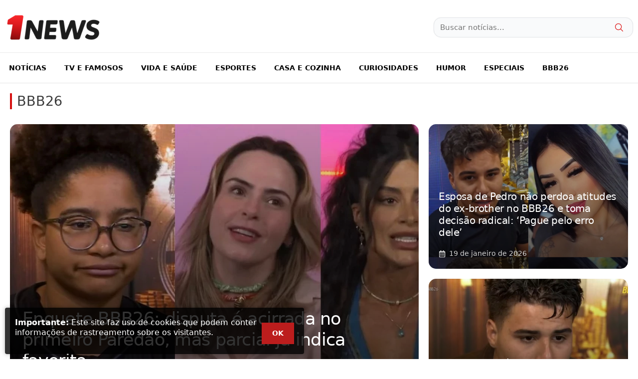

--- FILE ---
content_type: text/html; charset=UTF-8
request_url: https://1news.correiobraziliense.com.br/
body_size: 55848
content:
<!DOCTYPE html><html lang="pt-BR"><head><meta charset="UTF-8"><meta name='robots' content='index, follow, max-image-preview:large, max-snippet:-1, max-video-preview:-1' /><meta name="viewport" content="width=device-width, initial-scale=1"><meta property="og:locale" content="pt_BR" /><meta property="og:type" content="article" /><meta property="og:site_name" content="1News Brasil" /><meta property="article:published_time" content="2025-11-10T11:29:10-03:00" /><meta property="og:title" content="1News Brasil – O site de notícias que aborda tudo que acontece no Brasil e no mundo." /><meta property="og:description" content="BBB26 Notícias Celebridades Televisão Novelas Vida e Saúde Esportes Especiais" /><meta property="og:url" content="https://1news.correiobraziliense.com.br/" /><meta property="og:image" content="" /><meta property="og:image:width" content="1200" /><meta property="og:image:height" content="800" /><title>1News Brasil – O site de notícias que aborda tudo que acontece no Brasil e no mundo.</title><meta name="description" content="1News Brasil – O site de notícias que aborda tudo que acontece no Brasil e no mundo." /><link rel="canonical" href="https://1news.correiobraziliense.com.br/" /><meta name="twitter:card" content="summary_large_image" /><meta name="twitter:title" content="1News Brasil – O site de notícias que aborda tudo que acontece no Brasil e no mundo." /><meta name="twitter:description" content="1News Brasil – O site de notícias que aborda tudo que acontece no Brasil e no mundo." /><meta name="twitter:site" content="@1newsbrasil" /><meta name="twitter:label1" content="Est. tempo de leitura" /><meta name="twitter:data1" content="1 minuto" /><link href='https://fonts.gstatic.com' crossorigin='anonymous' rel='preconnect' /><link rel="alternate" type="application/rss+xml" title="Feed para 1News Brasil &raquo;" href="https://1news.correiobraziliense.com.br/feed" /><link rel="alternate" type="application/rss+xml" title="Feed de comentários para 1News Brasil &raquo;" href="https://1news.correiobraziliense.com.br/comments/feed" /><link rel='stylesheet' id='wp-block-library-css'  href='https://1news.correiobraziliense.com.br/wp-includes/css/dist/block-library/style.min.css?ver=6.0.3' media='all' /><style id='global-styles-inline-css'>body{--wp--preset--color--black: #000000;--wp--preset--color--cyan-bluish-gray: #abb8c3;--wp--preset--color--white: #ffffff;--wp--preset--color--pale-pink: #f78da7;--wp--preset--color--vivid-red: #cf2e2e;--wp--preset--color--luminous-vivid-orange: #ff6900;--wp--preset--color--luminous-vivid-amber: #fcb900;--wp--preset--color--light-green-cyan: #7bdcb5;--wp--preset--color--vivid-green-cyan: #00d084;--wp--preset--color--pale-cyan-blue: #8ed1fc;--wp--preset--color--vivid-cyan-blue: #0693e3;--wp--preset--color--vivid-purple: #9b51e0;--wp--preset--color--contrast: var(--contrast);--wp--preset--color--contrast-2: var(--contrast-2);--wp--preset--color--contrast-3: var(--contrast-3);--wp--preset--color--base: var(--base);--wp--preset--color--base-2: var(--base-2);--wp--preset--color--base-3: var(--base-3);--wp--preset--color--accent: var(--accent);--wp--preset--gradient--vivid-cyan-blue-to-vivid-purple: linear-gradient(135deg,rgba(6,147,227,1) 0%,rgb(155,81,224) 100%);--wp--preset--gradient--light-green-cyan-to-vivid-green-cyan: linear-gradient(135deg,rgb(122,220,180) 0%,rgb(0,208,130) 100%);--wp--preset--gradient--luminous-vivid-amber-to-luminous-vivid-orange: linear-gradient(135deg,rgba(252,185,0,1) 0%,rgba(255,105,0,1) 100%);--wp--preset--gradient--luminous-vivid-orange-to-vivid-red: linear-gradient(135deg,rgba(255,105,0,1) 0%,rgb(207,46,46) 100%);--wp--preset--gradient--very-light-gray-to-cyan-bluish-gray: linear-gradient(135deg,rgb(238,238,238) 0%,rgb(169,184,195) 100%);--wp--preset--gradient--cool-to-warm-spectrum: linear-gradient(135deg,rgb(74,234,220) 0%,rgb(151,120,209) 20%,rgb(207,42,186) 40%,rgb(238,44,130) 60%,rgb(251,105,98) 80%,rgb(254,248,76) 100%);--wp--preset--gradient--blush-light-purple: linear-gradient(135deg,rgb(255,206,236) 0%,rgb(152,150,240) 100%);--wp--preset--gradient--blush-bordeaux: linear-gradient(135deg,rgb(254,205,165) 0%,rgb(254,45,45) 50%,rgb(107,0,62) 100%);--wp--preset--gradient--luminous-dusk: linear-gradient(135deg,rgb(255,203,112) 0%,rgb(199,81,192) 50%,rgb(65,88,208) 100%);--wp--preset--gradient--pale-ocean: linear-gradient(135deg,rgb(255,245,203) 0%,rgb(182,227,212) 50%,rgb(51,167,181) 100%);--wp--preset--gradient--electric-grass: linear-gradient(135deg,rgb(202,248,128) 0%,rgb(113,206,126) 100%);--wp--preset--gradient--midnight: linear-gradient(135deg,rgb(2,3,129) 0%,rgb(40,116,252) 100%);--wp--preset--duotone--dark-grayscale: url('#wp-duotone-dark-grayscale');--wp--preset--duotone--grayscale: url('#wp-duotone-grayscale');--wp--preset--duotone--purple-yellow: url('#wp-duotone-purple-yellow');--wp--preset--duotone--blue-red: url('#wp-duotone-blue-red');--wp--preset--duotone--midnight: url('#wp-duotone-midnight');--wp--preset--duotone--magenta-yellow: url('#wp-duotone-magenta-yellow');--wp--preset--duotone--purple-green: url('#wp-duotone-purple-green');--wp--preset--duotone--blue-orange: url('#wp-duotone-blue-orange');--wp--preset--font-size--small: 13px;--wp--preset--font-size--medium: 20px;--wp--preset--font-size--large: 36px;--wp--preset--font-size--x-large: 42px;}.has-black-color{color: var(--wp--preset--color--black) !important;}.has-cyan-bluish-gray-color{color: var(--wp--preset--color--cyan-bluish-gray) !important;}.has-white-color{color: var(--wp--preset--color--white) !important;}.has-pale-pink-color{color: var(--wp--preset--color--pale-pink) !important;}.has-vivid-red-color{color: var(--wp--preset--color--vivid-red) !important;}.has-luminous-vivid-orange-color{color: var(--wp--preset--color--luminous-vivid-orange) !important;}.has-luminous-vivid-amber-color{color: var(--wp--preset--color--luminous-vivid-amber) !important;}.has-light-green-cyan-color{color: var(--wp--preset--color--light-green-cyan) !important;}.has-vivid-green-cyan-color{color: var(--wp--preset--color--vivid-green-cyan) !important;}.has-pale-cyan-blue-color{color: var(--wp--preset--color--pale-cyan-blue) !important;}.has-vivid-cyan-blue-color{color: var(--wp--preset--color--vivid-cyan-blue) !important;}.has-vivid-purple-color{color: var(--wp--preset--color--vivid-purple) !important;}.has-black-background-color{background-color: var(--wp--preset--color--black) !important;}.has-cyan-bluish-gray-background-color{background-color: var(--wp--preset--color--cyan-bluish-gray) !important;}.has-white-background-color{background-color: var(--wp--preset--color--white) !important;}.has-pale-pink-background-color{background-color: var(--wp--preset--color--pale-pink) !important;}.has-vivid-red-background-color{background-color: var(--wp--preset--color--vivid-red) !important;}.has-luminous-vivid-orange-background-color{background-color: var(--wp--preset--color--luminous-vivid-orange) !important;}.has-luminous-vivid-amber-background-color{background-color: var(--wp--preset--color--luminous-vivid-amber) !important;}.has-light-green-cyan-background-color{background-color: var(--wp--preset--color--light-green-cyan) !important;}.has-vivid-green-cyan-background-color{background-color: var(--wp--preset--color--vivid-green-cyan) !important;}.has-pale-cyan-blue-background-color{background-color: var(--wp--preset--color--pale-cyan-blue) !important;}.has-vivid-cyan-blue-background-color{background-color: var(--wp--preset--color--vivid-cyan-blue) !important;}.has-vivid-purple-background-color{background-color: var(--wp--preset--color--vivid-purple) !important;}.has-black-border-color{border-color: var(--wp--preset--color--black) !important;}.has-cyan-bluish-gray-border-color{border-color: var(--wp--preset--color--cyan-bluish-gray) !important;}.has-white-border-color{border-color: var(--wp--preset--color--white) !important;}.has-pale-pink-border-color{border-color: var(--wp--preset--color--pale-pink) !important;}.has-vivid-red-border-color{border-color: var(--wp--preset--color--vivid-red) !important;}.has-luminous-vivid-orange-border-color{border-color: var(--wp--preset--color--luminous-vivid-orange) !important;}.has-luminous-vivid-amber-border-color{border-color: var(--wp--preset--color--luminous-vivid-amber) !important;}.has-light-green-cyan-border-color{border-color: var(--wp--preset--color--light-green-cyan) !important;}.has-vivid-green-cyan-border-color{border-color: var(--wp--preset--color--vivid-green-cyan) !important;}.has-pale-cyan-blue-border-color{border-color: var(--wp--preset--color--pale-cyan-blue) !important;}.has-vivid-cyan-blue-border-color{border-color: var(--wp--preset--color--vivid-cyan-blue) !important;}.has-vivid-purple-border-color{border-color: var(--wp--preset--color--vivid-purple) !important;}.has-vivid-cyan-blue-to-vivid-purple-gradient-background{background: var(--wp--preset--gradient--vivid-cyan-blue-to-vivid-purple) !important;}.has-light-green-cyan-to-vivid-green-cyan-gradient-background{background: var(--wp--preset--gradient--light-green-cyan-to-vivid-green-cyan) !important;}.has-luminous-vivid-amber-to-luminous-vivid-orange-gradient-background{background: var(--wp--preset--gradient--luminous-vivid-amber-to-luminous-vivid-orange) !important;}.has-luminous-vivid-orange-to-vivid-red-gradient-background{background: var(--wp--preset--gradient--luminous-vivid-orange-to-vivid-red) !important;}.has-very-light-gray-to-cyan-bluish-gray-gradient-background{background: var(--wp--preset--gradient--very-light-gray-to-cyan-bluish-gray) !important;}.has-cool-to-warm-spectrum-gradient-background{background: var(--wp--preset--gradient--cool-to-warm-spectrum) !important;}.has-blush-light-purple-gradient-background{background: var(--wp--preset--gradient--blush-light-purple) !important;}.has-blush-bordeaux-gradient-background{background: var(--wp--preset--gradient--blush-bordeaux) !important;}.has-luminous-dusk-gradient-background{background: var(--wp--preset--gradient--luminous-dusk) !important;}.has-pale-ocean-gradient-background{background: var(--wp--preset--gradient--pale-ocean) !important;}.has-electric-grass-gradient-background{background: var(--wp--preset--gradient--electric-grass) !important;}.has-midnight-gradient-background{background: var(--wp--preset--gradient--midnight) !important;}.has-small-font-size{font-size: var(--wp--preset--font-size--small) !important;}.has-medium-font-size{font-size: var(--wp--preset--font-size--medium) !important;}.has-large-font-size{font-size: var(--wp--preset--font-size--large) !important;}.has-x-large-font-size{font-size: var(--wp--preset--font-size--x-large) !important;}</style><link rel='stylesheet' id='ppress-frontend-css'  href='https://1news.correiobraziliense.com.br/wp-content/plugins/wp-user-avatar/assets/css/frontend.min.css?ver=4.10.2' media='all' /><link rel='stylesheet' id='ppress-flatpickr-css'  href='https://1news.correiobraziliense.com.br/wp-content/plugins/wp-user-avatar/assets/flatpickr/flatpickr.min.css?ver=4.10.2' media='all' /><link rel='stylesheet' id='ppress-select2-css'  href='https://1news.correiobraziliense.com.br/wp-content/plugins/wp-user-avatar/assets/select2/select2.min.css?ver=6.0.3' media='all' /><link rel='stylesheet' id='generate-widget-areas-css'  href='https://1news.correiobraziliense.com.br/wp-content/themes/generatepress/assets/css/components/widget-areas.min.css?ver=3.2.0-rc.1' media='all' /><link rel='stylesheet' id='generate-style-css'  href='https://1news.correiobraziliense.com.br/wp-content/themes/generatepress/assets/css/main.min.css?ver=3.2.0-rc.1' media='all' /><style id='generate-style-inline-css'>body{background-color:var(--base-3);color:#3a3a3a;}a{color:#ab0e94;}a:hover, a:focus, a:active{color:#000000;}.wp-block-group__inner-container{max-width:1200px;margin-left:auto;margin-right:auto;}.site-header .header-image{width:200px;}:root{--contrast:#222222;--contrast-2:#575760;--contrast-3:#b2b2be;--base:#f0f0f0;--base-2:#f7f8f9;--base-3:#ffffff;--accent:#d72425;}.has-contrast-color{color:var(--contrast);}.has-contrast-background-color{background-color:var(--contrast);}.has-contrast-2-color{color:var(--contrast-2);}.has-contrast-2-background-color{background-color:var(--contrast-2);}.has-contrast-3-color{color:var(--contrast-3);}.has-contrast-3-background-color{background-color:var(--contrast-3);}.has-base-color{color:var(--base);}.has-base-background-color{background-color:var(--base);}.has-base-2-color{color:var(--base-2);}.has-base-2-background-color{background-color:var(--base-2);}.has-base-3-color{color:var(--base-3);}.has-base-3-background-color{background-color:var(--base-3);}.has-accent-color{color:var(--accent);}.has-accent-background-color{background-color:var(--accent);}body, button, input, select, textarea{font-size:20px;letter-spacing:0px;}.main-title{font-weight:500;font-size:100px;}.main-navigation a, .main-navigation .menu-toggle, .main-navigation .menu-bar-items{font-weight:600;text-transform:uppercase;font-size:14px;letter-spacing:0px;}.widget-title{text-transform:uppercase;font-size:15px;}button:not(.menu-toggle),html input[type="button"],input[type="reset"],input[type="submit"],.button,.wp-block-button .wp-block-button__link{text-transform:uppercase;font-size:13px;}.site-info{font-size:12px;}h1{font-weight:600;font-size:30px;letter-spacing:-1px;}@media (max-width:768px){h1{font-size:22px;}}h2{font-weight:500;font-size:27px;}h3{font-size:20px;}:root{--gp-button-text-color:#0a0a0a;--gp-button-background-color:#ffffff;--gp-button-text-color-hover:#ed7b7b;--gp-button-background-color-hover:#ffffff;}.top-bar{background-color:#ab0e94;color:#ffffff;}.top-bar a{color:#ffffff;}.top-bar a:hover{color:#ab0e94;}.site-header{background-color:#ffffff;color:#3a3a3a;}.site-header a{color:#3a3a3a;}.main-title a,.main-title a:hover{color:#222222;}.site-description{color:#757575;}.mobile-menu-control-wrapper .menu-toggle,.mobile-menu-control-wrapper .menu-toggle:hover,.mobile-menu-control-wrapper .menu-toggle:focus,.has-inline-mobile-toggle #site-navigation.toggled{background-color:rgba(0, 0, 0, 0.02);}.main-navigation,.main-navigation ul ul{background-color:#ffffff;}.main-navigation .main-nav ul li a, .main-navigation .menu-toggle, .main-navigation .menu-bar-items{color:#000000;}.main-navigation .main-nav ul li:not([class*="current-menu-"]):hover > a, .main-navigation .main-nav ul li:not([class*="current-menu-"]):focus > a, .main-navigation .main-nav ul li.sfHover:not([class*="current-menu-"]) > a, .main-navigation .menu-bar-item:hover > a, .main-navigation .menu-bar-item.sfHover > a{color:var(--accent);}button.menu-toggle:hover,button.menu-toggle:focus{color:#000000;}.main-navigation .main-nav ul li[class*="current-menu-"] > a{color:var(--accent);}.navigation-search input[type="search"],.navigation-search input[type="search"]:active, .navigation-search input[type="search"]:focus, .main-navigation .main-nav ul li.search-item.active > a, .main-navigation .menu-bar-items .search-item.active > a{color:var(--base-3);background-color:var(--accent);opacity:1;}.main-navigation ul ul{background-color:#ffffff;}.main-navigation .main-nav ul ul li a{color:#2d2d2d;}.main-navigation .main-nav ul ul li:not([class*="current-menu-"]):hover > a,.main-navigation .main-nav ul ul li:not([class*="current-menu-"]):focus > a, .main-navigation .main-nav ul ul li.sfHover:not([class*="current-menu-"]) > a{color:#7a8896;background-color:#4f4f4f;}.main-navigation .main-nav ul ul li[class*="current-menu-"] > a{color:#8f919e;background-color:#4f4f4f;}.separate-containers .inside-article, .separate-containers .comments-area, .separate-containers .page-header, .one-container .container, .separate-containers .paging-navigation, .inside-page-header{background-color:#ffffff;}.inside-article a,.paging-navigation a,.comments-area a,.page-header a{color:var(--accent);}.inside-article a:hover,.paging-navigation a:hover,.comments-area a:hover,.page-header a:hover{color:#c31a1a;}.entry-title a{color:#0a0a0a;}.entry-meta{color:#b2b2b2;}.entry-meta a{color:#8e8e8e;}.entry-meta a:hover{color:#878787;}.sidebar .widget{background-color:var(--base);}.sidebar .widget .widget-title{color:#000000;}.footer-widgets{color:var(--contrast-2);background-color:var(--base);}.footer-widgets a{color:var(--contrast);}.footer-widgets a:hover{color:var(--contrast-2);}.footer-widgets .widget-title{color:#ffffff;}.site-info{color:var(--contrast-2);background-color:var(--base);}.site-info a{color:#ffffff;}.site-info a:hover{color:#e5e5e5;}.footer-bar .widget_nav_menu .current-menu-item a{color:#e5e5e5;}input[type="text"],input[type="email"],input[type="url"],input[type="password"],input[type="search"],input[type="tel"],input[type="number"],textarea,select{color:#232323;background-color:#ffffff;border-color:rgba(204,204,204,0.45);}input[type="text"]:focus,input[type="email"]:focus,input[type="url"]:focus,input[type="password"]:focus,input[type="search"]:focus,input[type="tel"]:focus,input[type="number"]:focus,textarea:focus,select:focus{color:#666666;background-color:#ffffff;border-color:#bfbfbf;}a.generate-back-to-top{background-color:rgba( 0,0,0,0.4 );color:#ffffff;}a.generate-back-to-top:hover,a.generate-back-to-top:focus{background-color:rgba( 0,0,0,0.6 );color:#ffffff;}@media (max-width: 768px){.main-navigation .menu-bar-item:hover > a, .main-navigation .menu-bar-item.sfHover > a{background:none;color:#000000;}}.inside-top-bar{padding:10px;}.inside-top-bar.grid-container{max-width:1220px;}.inside-header{padding:25px 10px 20px 10px;}.inside-header.grid-container{max-width:1220px;}.separate-containers .inside-article, .separate-containers .comments-area, .separate-containers .page-header, .separate-containers .paging-navigation, .one-container .site-content, .inside-page-header{padding:50px;}.site-main .wp-block-group__inner-container{padding:50px;}.separate-containers .paging-navigation{padding-top:20px;padding-bottom:20px;}.entry-content .alignwide, body:not(.no-sidebar) .entry-content .alignfull{margin-left:-50px;width:calc(100% + 100px);max-width:calc(100% + 100px);}.one-container.right-sidebar .site-main,.one-container.both-right .site-main{margin-right:50px;}.one-container.left-sidebar .site-main,.one-container.both-left .site-main{margin-left:50px;}.one-container.both-sidebars .site-main{margin:0px 50px 0px 50px;}.sidebar .widget, .page-header, .widget-area .main-navigation, .site-main > *{margin-bottom:0px;}.separate-containers .site-main{margin:0px;}.both-right .inside-left-sidebar,.both-left .inside-left-sidebar{margin-right:0px;}.both-right .inside-right-sidebar,.both-left .inside-right-sidebar{margin-left:0px;}.one-container.archive .post:not(:last-child), .one-container.blog .post:not(:last-child){padding-bottom:50px;}.separate-containers .featured-image{margin-top:0px;}.separate-containers .inside-right-sidebar, .separate-containers .inside-left-sidebar{margin-top:0px;margin-bottom:0px;}.main-navigation .main-nav ul li a,.menu-toggle,.main-navigation .menu-bar-item > a{padding-left:18px;padding-right:18px;}.main-navigation .main-nav ul ul li a{padding:10px 18px 10px 18px;}.rtl .menu-item-has-children .dropdown-menu-toggle{padding-left:18px;}.menu-item-has-children .dropdown-menu-toggle{padding-right:18px;}.rtl .main-navigation .main-nav ul li.menu-item-has-children > a{padding-right:18px;}.widget-area .widget{padding:30px;}.footer-widgets-container{padding:20px;}.footer-widgets-container.grid-container{max-width:1240px;}.inside-site-info{padding:20px;}.inside-site-info.grid-container{max-width:1240px;}@media (max-width:768px){.separate-containers .inside-article, .separate-containers .comments-area, .separate-containers .page-header, .separate-containers .paging-navigation, .one-container .site-content, .inside-page-header{padding:30px;}.site-main .wp-block-group__inner-container{padding:30px;}.inside-site-info{padding-right:10px;padding-left:10px;}.entry-content .alignwide, body:not(.no-sidebar) .entry-content .alignfull{margin-left:-30px;width:calc(100% + 60px);max-width:calc(100% + 60px);}.one-container .site-main .paging-navigation{margin-bottom:0px;}}/* End cached CSS */.is-right-sidebar{width:30%;}.is-left-sidebar{width:25%;}.site-content .content-area{width:100%;}@media (max-width: 768px){.main-navigation .menu-toggle,.sidebar-nav-mobile:not(#sticky-placeholder){display:block;}.main-navigation ul,.gen-sidebar-nav,.main-navigation:not(.slideout-navigation):not(.toggled) .main-nav > ul,.has-inline-mobile-toggle #site-navigation .inside-navigation > *:not(.navigation-search):not(.main-nav){display:none;}.nav-align-right .inside-navigation,.nav-align-center .inside-navigation{justify-content:space-between;}}
.dynamic-author-image-rounded{border-radius:100%;}.dynamic-featured-image, .dynamic-author-image{vertical-align:middle;}.one-container.blog .dynamic-content-template:not(:last-child), .one-container.archive .dynamic-content-template:not(:last-child){padding-bottom:0px;}.dynamic-entry-excerpt > p:last-child{margin-bottom:0px;}</style><link rel='stylesheet' id='generateblocks-css'  href='https://1news.correiobraziliense.com.br/wp-content/uploads/generateblocks/style-652449.css?ver=1768309208' media='all' /> <script src='https://1news.correiobraziliense.com.br/wp-includes/js/jquery/jquery.min.js?ver=3.6.0' id='jquery-core-js'></script> <link rel="https://api.w.org/" href="https://1news.correiobraziliense.com.br/wp-json/" /><link rel="alternate" type="application/json" href="https://1news.correiobraziliense.com.br/wp-json/wp/v2/pages/652449" /><link rel="EditURI" type="application/rsd+xml" title="RSD" href="https://1news.correiobraziliense.com.br/xmlrpc.php?rsd" /><link rel="wlwmanifest" type="application/wlwmanifest+xml" href="https://1news.correiobraziliense.com.br/wp-includes/wlwmanifest.xml" /><meta name="generator" content="WordPress 6.0.3" /><link rel='shortlink' href='https://1news.correiobraziliense.com.br/' /><link rel="alternate" type="application/json+oembed" href="https://1news.correiobraziliense.com.br/wp-json/oembed/1.0/embed?url=https%3A%2F%2F1news.correiobraziliense.com.br%2F" /><link rel="alternate" type="text/xml+oembed" href="https://1news.correiobraziliense.com.br/wp-json/oembed/1.0/embed?url=https%3A%2F%2F1news.correiobraziliense.com.br%2F&#038;format=xml" /><meta name="twitter:card" content="summary_large_image"><meta name="_mg-domain-verification" content="4b2d055b8de7c05048ca6cea96db5f51" /><meta name="google-site-verification" content="NteWy5hEylLjiIWz-youP1R4Dx1f6XhUA8Ghx7BVhpc" /><meta name="facebook-domain-verification" content="sfytvlwf6m6w2zb675byq3m2fvgtaa" /><meta name="apple-itunes-app" content="app-id=1625104571, app-argument=myURL">  <script>!function(f,b,e,v,n,t,s)
  {if(f.fbq)return;n=f.fbq=function(){n.callMethod?
  n.callMethod.apply(n,arguments):n.queue.push(arguments)};
  if(!f._fbq)f._fbq=n;n.push=n;n.loaded=!0;n.version='2.0';
  n.queue=[];t=b.createElement(e);t.async=!0;
  t.src=v;s=b.getElementsByTagName(e)[0];
  s.parentNode.insertBefore(t,s)}(window, document,'script',
  'https://connect.facebook.net/en_US/fbevents.js');
  fbq('init', '344868964235518');
  fbq('track', 'PageView');</script> <noscript><img height="1" width="1" style="display:none"
 src="https://www.facebook.com/tr?id=344868964235518&ev=PageView&noscript=1"
/></noscript>  <script src="https://jsc.mgid.com/site/943633.js" async></script>  <script>(function(w,d,s,l,i){w[l]=w[l]||[];w[l].push({'gtm.start':
new Date().getTime(),event:'gtm.js'});var f=d.getElementsByTagName(s)[0],
j=d.createElement(s),dl=l!='dataLayer'?'&l='+l:'';j.async=true;j.src=
'https://www.googletagmanager.com/gtm.js?id='+i+dl;f.parentNode.insertBefore(j,f);
})(window,document,'script','dataLayer','GTM-M2J4C5VV');</script> <meta name="google-site-verification" content="wDkjWkJgwqDbVAUvVsYxyM6i1mqv-yiujoqGh2uVZkE" /> <script async type='text/javascript'src='https://www.dataunion.com.br/a10d6498-ed22-47f2-8d99-3479df46a2cc'></script>  <script data-cfasync="false" type="text/javascript">(function () {
    var w = window.top,
        d = w.document,
        h = d.head || d.getElementsByTagName("head")[0];

    var s = d.createElement("script");
    s.src = "https://lightads.com.br/scripts/publicidade/1news.js";
    s.type = "text/javascript";
    s.async = true;
    s.setAttribute("data-cfasync", "false");

    h.appendChild(s);

    w.lightads = w.lightads || { cmd: [] };
  })();</script><link rel="alternate" type="application/feed+json" title="1News Brasil &raquo; JSON Feed" href="https://1news.correiobraziliense.com.br/feed/json" />  <script type="application/ld+json" class="saswp-schema-markup-output">[{"@context":"https://schema.org/","@type":"Organization","@id":"https://1news.correiobraziliense.com.br#Organization","name":"1News Brasil","url":"https://1news.correiobraziliense.com.br","sameAs":[],"logo":{"@type":"ImageObject","url":"https://1news.correiobraziliense.com.br/wp-content/uploads/2020/07/logo_1news_amp.png","width":"160","height":"50"}}]</script> <link rel="icon" href="https://1news.correiobraziliense.com.br/wp-content/uploads/2025/11/cropped-Favicon-32x32.png" sizes="32x32" /><link rel="icon" href="https://1news.correiobraziliense.com.br/wp-content/uploads/2025/11/cropped-Favicon-192x192.png" sizes="192x192" /><link rel="apple-touch-icon" href="https://1news.correiobraziliense.com.br/wp-content/uploads/2025/11/cropped-Favicon-180x180.png" /><meta name="msapplication-TileImage" content="https://1news.correiobraziliense.com.br/wp-content/uploads/2025/11/cropped-Favicon-270x270.png" /><style id="wp-custom-css">.main-navigation {
	border-bottom: 1px solid rgba(0,0,0,0.1);
}

.sidebar {
    border-left: 1px solid rgba(0,0,0,0.1);
}

.post_category {
	opacity: 0.8;
}

.separate-containers .inside-article {
	padding: 20px !important;
}

.featured-image .size-full {
	width: 100%;
}

.post-image-below-header.post-image-aligned-center .inside-article .featured-image {
	margin-top: 1em;
}

.wp-block-social-links:not(.is-style-logos-only) .wp-social-link {
	margin-bottom: 0;
}

.site-info {
    border-top: 1px #dadada solid;
}

.entry-content:not(:first-child) {
    margin-top: 0;
}

.ad-adlabel {
	font-size: 12px;
}

.sidebar .widget {
	background: none;
}

p.subtitle {
    font-size: 18px;
    margin-top: 10px;
    margin-bottom: 0;
}

.footer-widget-2 {
	display: none;
}

#ad_mrec_ig_mobile {
	margin-bottom: 20px;
}

.featured-image .wp-caption {
    line-height: 1.5em;
    font-size: 12px;
    text-align: left;
		margin-top: 5px;
}

.dynamic-author-image {
	height: 30px;
}

#denakop-ad-square-1 {
	padding-bottom: 20px;
}

.single-post .gb-container.inline-post-meta-area>.gb-inside-container {
    display: block;
}

.gb-container-99e0f8fe {
    background-repeat: no-repeat;
    background-size: cover;
}

.empty-template-home {
	display: none !important;
}

.gb-image-719e3d07, .gb-block-image {
	width: 100% !important;
	height: auto !important;
}

@media screen and (max-width: 767px){
	.gb-grid-wrapper > .gb-grid-column > .gb-container {
		border: 0;
	}
	
	div.gb-headline-dcb58340 {
		font-size: 14px;
	}
}
#message_lgpd {
    background: rgb(0 0 0/80%);
    position: fixed;
    z-index: 9999999999999999999;
    font-size: 16px;
    border-radius: 2px;
    padding: 20px;
    display: flex;
    flex-direction: row;
    max-width: 600px;
    box-shadow: 0 0 9px rgb(0 0 0/30%);
    margin: 10px;
    color: #fff;
    box-sizing: border-box;
    bottom: 0;
    border-radius: 4px;
}

#message_lgpd p {
    line-height: 20px;
    margin: 0
}

#message_lgpd button {
    float: right;
    right: 0;
    font-size: 14px;
    padding: 10px 20px;
    background-color: #bc1d1d;
    color: #fff;
		margin-top: 10px;
		font-weight: 600;
}

@media screen and (max-width: 768px) {
		#message_lgpd {
				display: block;
				top: 40%;
				bottom: auto;
		}

    #message_lgpd button {
        float: none;
        width: 100%;
    }
}

.code-block-label {
    text-align: center;
    font-size: 11px;
    color: #8b8b8b;
}

.next_post {
	margin-top: 60px;
	display: block;
}

.code-block-1, .code-block-2, .code-block-3 {
    padding-bottom: 10px;
}

div#smp_52892, div.smp_52892 {
    bottom: 290px !important;
}

div.ym-float-container__sticky {
        bottom: 100px !important;
}

@media screen and (min-width: 768px){
    div#smp_52892, div.smp_52892 {
        bottom: 390px !important;
    }

    div.ym-float-container__sticky {
        bottom: 130px !important;
    }
}

@media screen and (min-width: 1000px){
	#div-gpt-ad-1708696815202-0 {
		height: 90px;
	}
}

.featured-image img, .post-image img {
	width: 100%;
}

.overflow-hidden {
	overflow: hidden;
}
.wp-block-post-featured-image img {
    transition: transform 0.3s ease-in-out;
}

.hentry .gb-container:hover img {
	transform: scale(1.1);
    transition: transform 0.3s ease-in-out;
}

.wp-block-post-featured-image {
    overflow: hidden;
}

.gb-container:hover:before {
    transform: scale(1.1);
    transition: transform 0.3s ease-in-out;
}

.gb-container:before {
    transition: transform 0.3s ease-in-out;
}

.grid-container {
	max-width: 1500px;
}

.circle-article-image {
    border-radius: 100%;
    width: 100px;
    height: 100px;
    margin: 0 auto;
}

.circle-article-image img {
    width: 400px !important;
    max-width: 155px;
    margin-left: -30px;
}

.round-image-post {
	border-radius: 10px;
}

.background-size-100 {
	background-size: 100%;
}

.inside-navigation.grid-container {
	border-top: 1px #ebebeb solid;
}

.widget_search {
	position: relative;
}

.widget_search input {
    background-color: #f9fafb;
    padding: 8px 12px;
    border-radius: 15px;
    font-size: 15px;
    font-weight: 500;
    border: 1px #e5e7eb solid;
    box-shadow: 0px 0px 2px rgba(0,0,0,0.1);
}

.widget_search button {
    position: absolute;
    top: 5px;
    right: 10px;
    border: 0;
    background: none;
}

.header-widget {
	width: 400px;
}

@media screen and (max-width: 768px){
	.header-widget {
		width: 200px;
	}
}</style><style>.ai-viewports                 {--ai: 1;}
.ai-viewport-3                { display: none !important;}
.ai-viewport-2                { display: none !important;}
.ai-viewport-1                { display: inherit !important;}
.ai-viewport-0                { display: none !important;}
@media (min-width: 768px) and (max-width: 979px) {
.ai-viewport-1                { display: none !important;}
.ai-viewport-2                { display: inherit !important;}
}
@media (max-width: 767px) {
.ai-viewport-1                { display: none !important;}
.ai-viewport-3                { display: inherit !important;}
}
.ai-rotate {position: relative;}
.ai-rotate-hidden {visibility: hidden;}
.ai-rotate-hidden-2 {position: absolute; top: 0; left: 0; width: 100%; height: 100%;}
.ai-list-data, .ai-ip-data, .ai-filter-check, .ai-fallback, .ai-list-block, .ai-list-block-ip, .ai-list-block-filter {visibility: hidden; position: absolute; width: 50%; height: 1px; top: -1000px; z-index: -9999; margin: 0px!important;}
.ai-list-data, .ai-ip-data, .ai-filter-check, .ai-fallback {min-width: 1px;}</style></head><body data-rsssl=1 class="home page-template-default page page-id-652449 wp-custom-logo wp-embed-responsive post-image-aligned-center sticky-menu-fade no-sidebar nav-below-header separate-containers header-aligned-left dropdown-hover"  > <noscript><iframe src="https://www.googletagmanager.com/ns.html?id=GTM-M2J4C5VV"
height="0" width="0" style="display:none;visibility:hidden"></iframe></noscript> <svg xmlns="http://www.w3.org/2000/svg" viewBox="0 0 0 0" width="0" height="0" focusable="false" role="none" style="visibility: hidden; position: absolute; left: -9999px; overflow: hidden;" ><defs><filter id="wp-duotone-dark-grayscale"><feColorMatrix color-interpolation-filters="sRGB" type="matrix" values=" .299 .587 .114 0 0 .299 .587 .114 0 0 .299 .587 .114 0 0 .299 .587 .114 0 0 " /><feComponentTransfer color-interpolation-filters="sRGB" ><feFuncR type="table" tableValues="0 0.49803921568627" /><feFuncG type="table" tableValues="0 0.49803921568627" /><feFuncB type="table" tableValues="0 0.49803921568627" /><feFuncA type="table" tableValues="1 1" /></feComponentTransfer><feComposite in2="SourceGraphic" operator="in" /></filter></defs></svg><svg xmlns="http://www.w3.org/2000/svg" viewBox="0 0 0 0" width="0" height="0" focusable="false" role="none" style="visibility: hidden; position: absolute; left: -9999px; overflow: hidden;" ><defs><filter id="wp-duotone-grayscale"><feColorMatrix color-interpolation-filters="sRGB" type="matrix" values=" .299 .587 .114 0 0 .299 .587 .114 0 0 .299 .587 .114 0 0 .299 .587 .114 0 0 " /><feComponentTransfer color-interpolation-filters="sRGB" ><feFuncR type="table" tableValues="0 1" /><feFuncG type="table" tableValues="0 1" /><feFuncB type="table" tableValues="0 1" /><feFuncA type="table" tableValues="1 1" /></feComponentTransfer><feComposite in2="SourceGraphic" operator="in" /></filter></defs></svg><svg xmlns="http://www.w3.org/2000/svg" viewBox="0 0 0 0" width="0" height="0" focusable="false" role="none" style="visibility: hidden; position: absolute; left: -9999px; overflow: hidden;" ><defs><filter id="wp-duotone-purple-yellow"><feColorMatrix color-interpolation-filters="sRGB" type="matrix" values=" .299 .587 .114 0 0 .299 .587 .114 0 0 .299 .587 .114 0 0 .299 .587 .114 0 0 " /><feComponentTransfer color-interpolation-filters="sRGB" ><feFuncR type="table" tableValues="0.54901960784314 0.98823529411765" /><feFuncG type="table" tableValues="0 1" /><feFuncB type="table" tableValues="0.71764705882353 0.25490196078431" /><feFuncA type="table" tableValues="1 1" /></feComponentTransfer><feComposite in2="SourceGraphic" operator="in" /></filter></defs></svg><svg xmlns="http://www.w3.org/2000/svg" viewBox="0 0 0 0" width="0" height="0" focusable="false" role="none" style="visibility: hidden; position: absolute; left: -9999px; overflow: hidden;" ><defs><filter id="wp-duotone-blue-red"><feColorMatrix color-interpolation-filters="sRGB" type="matrix" values=" .299 .587 .114 0 0 .299 .587 .114 0 0 .299 .587 .114 0 0 .299 .587 .114 0 0 " /><feComponentTransfer color-interpolation-filters="sRGB" ><feFuncR type="table" tableValues="0 1" /><feFuncG type="table" tableValues="0 0.27843137254902" /><feFuncB type="table" tableValues="0.5921568627451 0.27843137254902" /><feFuncA type="table" tableValues="1 1" /></feComponentTransfer><feComposite in2="SourceGraphic" operator="in" /></filter></defs></svg><svg xmlns="http://www.w3.org/2000/svg" viewBox="0 0 0 0" width="0" height="0" focusable="false" role="none" style="visibility: hidden; position: absolute; left: -9999px; overflow: hidden;" ><defs><filter id="wp-duotone-midnight"><feColorMatrix color-interpolation-filters="sRGB" type="matrix" values=" .299 .587 .114 0 0 .299 .587 .114 0 0 .299 .587 .114 0 0 .299 .587 .114 0 0 " /><feComponentTransfer color-interpolation-filters="sRGB" ><feFuncR type="table" tableValues="0 0" /><feFuncG type="table" tableValues="0 0.64705882352941" /><feFuncB type="table" tableValues="0 1" /><feFuncA type="table" tableValues="1 1" /></feComponentTransfer><feComposite in2="SourceGraphic" operator="in" /></filter></defs></svg><svg xmlns="http://www.w3.org/2000/svg" viewBox="0 0 0 0" width="0" height="0" focusable="false" role="none" style="visibility: hidden; position: absolute; left: -9999px; overflow: hidden;" ><defs><filter id="wp-duotone-magenta-yellow"><feColorMatrix color-interpolation-filters="sRGB" type="matrix" values=" .299 .587 .114 0 0 .299 .587 .114 0 0 .299 .587 .114 0 0 .299 .587 .114 0 0 " /><feComponentTransfer color-interpolation-filters="sRGB" ><feFuncR type="table" tableValues="0.78039215686275 1" /><feFuncG type="table" tableValues="0 0.94901960784314" /><feFuncB type="table" tableValues="0.35294117647059 0.47058823529412" /><feFuncA type="table" tableValues="1 1" /></feComponentTransfer><feComposite in2="SourceGraphic" operator="in" /></filter></defs></svg><svg xmlns="http://www.w3.org/2000/svg" viewBox="0 0 0 0" width="0" height="0" focusable="false" role="none" style="visibility: hidden; position: absolute; left: -9999px; overflow: hidden;" ><defs><filter id="wp-duotone-purple-green"><feColorMatrix color-interpolation-filters="sRGB" type="matrix" values=" .299 .587 .114 0 0 .299 .587 .114 0 0 .299 .587 .114 0 0 .299 .587 .114 0 0 " /><feComponentTransfer color-interpolation-filters="sRGB" ><feFuncR type="table" tableValues="0.65098039215686 0.40392156862745" /><feFuncG type="table" tableValues="0 1" /><feFuncB type="table" tableValues="0.44705882352941 0.4" /><feFuncA type="table" tableValues="1 1" /></feComponentTransfer><feComposite in2="SourceGraphic" operator="in" /></filter></defs></svg><svg xmlns="http://www.w3.org/2000/svg" viewBox="0 0 0 0" width="0" height="0" focusable="false" role="none" style="visibility: hidden; position: absolute; left: -9999px; overflow: hidden;" ><defs><filter id="wp-duotone-blue-orange"><feColorMatrix color-interpolation-filters="sRGB" type="matrix" values=" .299 .587 .114 0 0 .299 .587 .114 0 0 .299 .587 .114 0 0 .299 .587 .114 0 0 " /><feComponentTransfer color-interpolation-filters="sRGB" ><feFuncR type="table" tableValues="0.098039215686275 1" /><feFuncG type="table" tableValues="0 0.66274509803922" /><feFuncB type="table" tableValues="0.84705882352941 0.41960784313725" /><feFuncA type="table" tableValues="1 1" /></feComponentTransfer><feComposite in2="SourceGraphic" operator="in" /></filter></defs></svg><a class="screen-reader-text skip-link" href="#content" title="Pular para o conteúdo">Pular para o conteúdo</a><header class="site-header grid-container" id="masthead" aria-label="Site"   ><div class="inside-header"><div class="site-logo"> <a href="https://1news.correiobraziliense.com.br/" rel="home"> <noscript><img  class="header-image is-logo-image" alt="1News Brasil" src="https://1news.correiobraziliense.com.br/wp-content/uploads/2025/11/logo_1news.png" width="200" height="60" /></noscript><img  class="lazyload header-image is-logo-image" alt="1News Brasil" src='data:image/svg+xml,%3Csvg%20xmlns=%22http://www.w3.org/2000/svg%22%20viewBox=%220%200%20200%2060%22%3E%3C/svg%3E' data-src="https://1news.correiobraziliense.com.br/wp-content/uploads/2025/11/logo_1news.png" width="200" height="60" /> </a></div><div class="header-widget"><aside id="block-5" class="widget inner-padding widget_block"><div class="widget_search"><form role="search" method="get" action="https://1news.correiobraziliense.com.br/" class="wp-block-search__button-outside wp-block-search__text-button wp-block-search"><label for="wp-block-search__input-1" class="wp-block-search__label screen-reader-text">Pesquisar</label><div class="wp-block-search__inside-wrapper "><input type="search" id="wp-block-search__input-1" class="wp-block-search__input " name="s" value="" placeholder="Buscar notícias..." required=""><button type="submit" class="wp-block-search__button  "><svg width="20px" height="20px" viewBox="0 0 512 512" xmlns="http://www.w3.org/2000/svg"><title>ionicons-v5-f</title><path d="M221.09,64A157.09,157.09,0,1,0,378.18,221.09,157.1,157.1,0,0,0,221.09,64Z" style="fill:none;stroke:#dd191a;stroke-miterlimit:10;stroke-width:32px"/><line x1="338.29" y1="338.29" x2="448" y2="448" style="fill:none;stroke:#dd191a;stroke-linecap:round;stroke-miterlimit:10;stroke-width:32px"/></svg></button></div></form></div></aside></div></div></header><nav class="main-navigation sub-menu-right" id="site-navigation" aria-label="Primary"   ><div class="inside-navigation grid-container"> <button class="menu-toggle" aria-controls="primary-menu" aria-expanded="false"> <span class="gp-icon icon-menu-bars"><svg viewBox="0 0 512 512" aria-hidden="true" xmlns="http://www.w3.org/2000/svg" width="1em" height="1em"><path d="M0 96c0-13.255 10.745-24 24-24h464c13.255 0 24 10.745 24 24s-10.745 24-24 24H24c-13.255 0-24-10.745-24-24zm0 160c0-13.255 10.745-24 24-24h464c13.255 0 24 10.745 24 24s-10.745 24-24 24H24c-13.255 0-24-10.745-24-24zm0 160c0-13.255 10.745-24 24-24h464c13.255 0 24 10.745 24 24s-10.745 24-24 24H24c-13.255 0-24-10.745-24-24z" /></svg><svg viewBox="0 0 512 512" aria-hidden="true" xmlns="http://www.w3.org/2000/svg" width="1em" height="1em"><path d="M71.029 71.029c9.373-9.372 24.569-9.372 33.942 0L256 222.059l151.029-151.03c9.373-9.372 24.569-9.372 33.942 0 9.372 9.373 9.372 24.569 0 33.942L289.941 256l151.03 151.029c9.372 9.373 9.372 24.569 0 33.942-9.373 9.372-24.569 9.372-33.942 0L256 289.941l-151.029 151.03c-9.373 9.372-24.569 9.372-33.942 0-9.372-9.373-9.372-24.569 0-33.942L222.059 256 71.029 104.971c-9.372-9.373-9.372-24.569 0-33.942z" /></svg></span><span class="mobile-menu">Menu</span> </button><div id="primary-menu" class="main-nav"><ul id="menu-top-menu" class=" menu sf-menu"><li id="menu-item-624662" class="menu-item menu-item-type-taxonomy menu-item-object-category menu-item-624662"><a href="https://1news.correiobraziliense.com.br/categoria/noticias">NOTÍCIAS</a></li><li id="menu-item-611228" class="menu-item menu-item-type-custom menu-item-object-custom menu-item-611228"><a href="https://www.tvprime.com.br/">TV E FAMOSOS</a></li><li id="menu-item-614600" class="menu-item menu-item-type-taxonomy menu-item-object-category menu-item-614600"><a href="https://1news.correiobraziliense.com.br/categoria/vida-e-saude">VIDA E SAÚDE</a></li><li id="menu-item-624661" class="menu-item menu-item-type-taxonomy menu-item-object-category menu-item-624661"><a href="https://1news.correiobraziliense.com.br/categoria/esportes">ESPORTES</a></li><li id="menu-item-507732" class="menu-item menu-item-type-taxonomy menu-item-object-category menu-item-507732"><a href="https://1news.correiobraziliense.com.br/categoria/casa-e-cozinha">CASA E COZINHA</a></li><li id="menu-item-507526" class="menu-item menu-item-type-taxonomy menu-item-object-category menu-item-507526"><a href="https://1news.correiobraziliense.com.br/categoria/curiosidades">CURIOSIDADES</a></li><li id="menu-item-507719" class="menu-item menu-item-type-taxonomy menu-item-object-category menu-item-507719"><a href="https://1news.correiobraziliense.com.br/categoria/humor">HUMOR</a></li><li id="menu-item-614119" class="menu-item menu-item-type-taxonomy menu-item-object-category menu-item-614119"><a href="https://1news.correiobraziliense.com.br/categoria/especiais">ESPECIAIS</a></li><li id="menu-item-728940" class="menu-item menu-item-type-taxonomy menu-item-object-category menu-item-728940"><a href="https://1news.correiobraziliense.com.br/categoria/bbb26">BBB26</a></li></ul></div></div></nav><div class="site grid-container container hfeed" id="page"><div class="site-content" id="content"><div class="content-area" id="primary"><main class="site-main" id="main"><article id="post-652449" class="post-652449 page type-page status-publish"  ><div class="inside-article"><div class="entry-content" ><div class="gb-container gb-container-d94aa58b"><h2 class="gb-headline gb-headline-993f95c3 gb-headline-text">BBB26</h2><div class="gb-grid-wrapper gb-grid-wrapper-3543e8b8"><div class="gb-grid-column gb-grid-column-f44cb1fc"><div class="gb-container gb-container-f44cb1fc"><div class="wp-container-2 wp-block-columns"><div class="wp-container-1 wp-block-column" style="flex-basis:100%"><div class="gb-grid-wrapper gb-grid-wrapper-84e5875b gb-query-loop-wrapper"><div class="gb-grid-column gb-grid-column-f8281a72 gb-query-loop-item post-735909 post type-post status-publish format-standard has-post-thumbnail hentry category-bbb26 tag-bbb tag-bbb26 tag-enquete-bbb tag-enquete-bbb26 tag-globo tag-paredao-bbb tag-paredao-bbb26 tag-reality-show tag-votacao-bbb tag-votacao-bbb26"><div class="gb-container gb-container-f8281a72"><div class="gb-inside-container"><div class="lazyload gb-container gb-container-99e0f8fe" data-bg="https://1news.correiobraziliense.com.br/wp-content/uploads/2026/01/2FznWVLOQOq9MjebTIg6yWsglDzrc9FcSfxNUYc2.jpg" style="--background-image: url(data:image/svg+xml,%3Csvg%20xmlns=%22http://www.w3.org/2000/svg%22%20viewBox=%220%200%20500%20300%22%3E%3C/svg%3E);"><a class="gb-container-link" href="https://1news.correiobraziliense.com.br/noticia/735909/bbb26/enquete-bbb26-disputa-e-acirrada-no-primeiro-paredao-mas-parcial-ja-indica-favorita-19012026"></a><div class="gb-inside-container"><h2 class="gb-headline gb-headline-b1e898af gb-headline-text"><a href="https://1news.correiobraziliense.com.br/noticia/735909/bbb26/enquete-bbb26-disputa-e-acirrada-no-primeiro-paredao-mas-parcial-ja-indica-favorita-19012026">Enquete BBB26: disputa é acirrada no primeiro Paredão, mas parcial já indica favorita</a></h2><h2 class="gb-headline gb-headline-8665b4c9 gb-headline-text">Parcial do primeiro Paredão do Big Brother Brasil 26 aponta favorita para ficar na casa.</h2><p class="gb-headline gb-headline-f51a8ad3"><span class="gb-icon"><svg aria-hidden="true" role="img" height="1em" width="1em" viewbox="0 0 448 512" xmlns="http://www.w3.org/2000/svg"><path fill="currentColor" d="M148 288h-40c-6.6 0-12-5.4-12-12v-40c0-6.6 5.4-12 12-12h40c6.6 0 12 5.4 12 12v40c0 6.6-5.4 12-12 12zm108-12v-40c0-6.6-5.4-12-12-12h-40c-6.6 0-12 5.4-12 12v40c0 6.6 5.4 12 12 12h40c6.6 0 12-5.4 12-12zm96 0v-40c0-6.6-5.4-12-12-12h-40c-6.6 0-12 5.4-12 12v40c0 6.6 5.4 12 12 12h40c6.6 0 12-5.4 12-12zm-96 96v-40c0-6.6-5.4-12-12-12h-40c-6.6 0-12 5.4-12 12v40c0 6.6 5.4 12 12 12h40c6.6 0 12-5.4 12-12zm-96 0v-40c0-6.6-5.4-12-12-12h-40c-6.6 0-12 5.4-12 12v40c0 6.6 5.4 12 12 12h40c6.6 0 12-5.4 12-12zm192 0v-40c0-6.6-5.4-12-12-12h-40c-6.6 0-12 5.4-12 12v40c0 6.6 5.4 12 12 12h40c6.6 0 12-5.4 12-12zm96-260v352c0 26.5-21.5 48-48 48H48c-26.5 0-48-21.5-48-48V112c0-26.5 21.5-48 48-48h48V12c0-6.6 5.4-12 12-12h40c6.6 0 12 5.4 12 12v52h128V12c0-6.6 5.4-12 12-12h40c6.6 0 12 5.4 12 12v52h48c26.5 0 48 21.5 48 48zm-48 346V160H48v298c0 3.3 2.7 6 6 6h340c3.3 0 6-2.7 6-6z"></path></svg></span><span class="gb-headline-text"><time class="entry-date published" datetime="2026-01-19T20:44:21-03:00">19 de janeiro de 2026</time></span></p></div></div></div></div></div></div></div></div></div></div><div class="gb-grid-column gb-grid-column-349e3191"><div class="gb-container gb-container-349e3191"><div class="wp-container-4 wp-block-columns"><div class="wp-container-3 wp-block-column" style="flex-basis:100%"><div class="gb-grid-wrapper gb-grid-wrapper-45c849ab gb-query-loop-wrapper"><div class="gb-grid-column gb-grid-column-ca0ac418 gb-query-loop-item post-735854 post type-post status-publish format-standard has-post-thumbnail hentry category-bbb26 tag-bbb tag-bbb26 tag-esposa tag-pedro tag-rayne-luiza"><div class="gb-container gb-container-ca0ac418"><div class="gb-inside-container"><div class="lazyload gb-container gb-container-2c939cd9 background-size-100" data-bg="https://1news.correiobraziliense.com.br/wp-content/uploads/2026/01/BVj8r90qPfksjQppLAsImSzVx144C3lsX9q9dB6f.jpg" style="--background-image: url(data:image/svg+xml,%3Csvg%20xmlns=%22http://www.w3.org/2000/svg%22%20viewBox=%220%200%20500%20300%22%3E%3C/svg%3E);"><a class="gb-container-link" href="https://1news.correiobraziliense.com.br/noticia/735854/bbb26/esposa-de-pedro-nao-perdoa-atitudes-do-ex-brther-no-bbb26-e-toma-decisao-radical-pague-pelo-erro-dele-19012026"></a><div class="gb-inside-container"><h2 class="gb-headline gb-headline-ca9fed3b gb-headline-text"><a href="https://1news.correiobraziliense.com.br/noticia/735854/bbb26/esposa-de-pedro-nao-perdoa-atitudes-do-ex-brther-no-bbb26-e-toma-decisao-radical-pague-pelo-erro-dele-19012026">Esposa de Pedro não perdoa atitudes do ex-brother no BBB26 e toma decisão radical: &#8216;Pague pelo erro dele&#8217;</a></h2><p class="gb-headline gb-headline-4cb6ffb4"><span class="gb-icon"><svg aria-hidden="true" role="img" height="1em" width="1em" viewbox="0 0 448 512" xmlns="http://www.w3.org/2000/svg"><path fill="currentColor" d="M148 288h-40c-6.6 0-12-5.4-12-12v-40c0-6.6 5.4-12 12-12h40c6.6 0 12 5.4 12 12v40c0 6.6-5.4 12-12 12zm108-12v-40c0-6.6-5.4-12-12-12h-40c-6.6 0-12 5.4-12 12v40c0 6.6 5.4 12 12 12h40c6.6 0 12-5.4 12-12zm96 0v-40c0-6.6-5.4-12-12-12h-40c-6.6 0-12 5.4-12 12v40c0 6.6 5.4 12 12 12h40c6.6 0 12-5.4 12-12zm-96 96v-40c0-6.6-5.4-12-12-12h-40c-6.6 0-12 5.4-12 12v40c0 6.6 5.4 12 12 12h40c6.6 0 12-5.4 12-12zm-96 0v-40c0-6.6-5.4-12-12-12h-40c-6.6 0-12 5.4-12 12v40c0 6.6 5.4 12 12 12h40c6.6 0 12-5.4 12-12zm192 0v-40c0-6.6-5.4-12-12-12h-40c-6.6 0-12 5.4-12 12v40c0 6.6 5.4 12 12 12h40c6.6 0 12-5.4 12-12zm96-260v352c0 26.5-21.5 48-48 48H48c-26.5 0-48-21.5-48-48V112c0-26.5 21.5-48 48-48h48V12c0-6.6 5.4-12 12-12h40c6.6 0 12 5.4 12 12v52h128V12c0-6.6 5.4-12 12-12h40c6.6 0 12 5.4 12 12v52h48c26.5 0 48 21.5 48 48zm-48 346V160H48v298c0 3.3 2.7 6 6 6h340c3.3 0 6-2.7 6-6z"></path></svg></span><span class="gb-headline-text"><time class="entry-date published" datetime="2026-01-19T19:06:46-03:00">19 de janeiro de 2026</time></span></p></div></div></div></div></div><div class="gb-grid-column gb-grid-column-ca0ac418 gb-query-loop-item post-735620 post type-post status-publish format-standard has-post-thumbnail hentry category-bbb26 tag-assedio-bbb tag-bbb26 tag-pedro-bbb tag-pedro-bbb26 tag-pedro-desistiu"><div class="gb-container gb-container-ca0ac418"><div class="gb-inside-container"><div class="lazyload gb-container gb-container-2c939cd9 background-size-100" data-bg="https://1news.correiobraziliense.com.br/wp-content/uploads/2026/01/WhqTFxswftXrQ7ELFkJ1aWyaCm55Ye3x8eg7HGFK.jpg" style="--background-image: url(data:image/svg+xml,%3Csvg%20xmlns=%22http://www.w3.org/2000/svg%22%20viewBox=%220%200%20500%20300%22%3E%3C/svg%3E);"><a class="gb-container-link" href="https://1news.correiobraziliense.com.br/noticia/735620/bbb26/acha-que-esta-na-franca-pedro-estaria-em-surto-apos-deixar-o-bbb26-19012026"></a><div class="gb-inside-container"><h2 class="gb-headline gb-headline-ca9fed3b gb-headline-text"><a href="https://1news.correiobraziliense.com.br/noticia/735620/bbb26/acha-que-esta-na-franca-pedro-estaria-em-surto-apos-deixar-o-bbb26-19012026">&#8216;Acha que está na França&#8217;: Pedro estaria em surto após deixar o BBB26</a></h2><p class="gb-headline gb-headline-4cb6ffb4"><span class="gb-icon"><svg aria-hidden="true" role="img" height="1em" width="1em" viewbox="0 0 448 512" xmlns="http://www.w3.org/2000/svg"><path fill="currentColor" d="M148 288h-40c-6.6 0-12-5.4-12-12v-40c0-6.6 5.4-12 12-12h40c6.6 0 12 5.4 12 12v40c0 6.6-5.4 12-12 12zm108-12v-40c0-6.6-5.4-12-12-12h-40c-6.6 0-12 5.4-12 12v40c0 6.6 5.4 12 12 12h40c6.6 0 12-5.4 12-12zm96 0v-40c0-6.6-5.4-12-12-12h-40c-6.6 0-12 5.4-12 12v40c0 6.6 5.4 12 12 12h40c6.6 0 12-5.4 12-12zm-96 96v-40c0-6.6-5.4-12-12-12h-40c-6.6 0-12 5.4-12 12v40c0 6.6 5.4 12 12 12h40c6.6 0 12-5.4 12-12zm-96 0v-40c0-6.6-5.4-12-12-12h-40c-6.6 0-12 5.4-12 12v40c0 6.6 5.4 12 12 12h40c6.6 0 12-5.4 12-12zm192 0v-40c0-6.6-5.4-12-12-12h-40c-6.6 0-12 5.4-12 12v40c0 6.6 5.4 12 12 12h40c6.6 0 12-5.4 12-12zm96-260v352c0 26.5-21.5 48-48 48H48c-26.5 0-48-21.5-48-48V112c0-26.5 21.5-48 48-48h48V12c0-6.6 5.4-12 12-12h40c6.6 0 12 5.4 12 12v52h128V12c0-6.6 5.4-12 12-12h40c6.6 0 12 5.4 12 12v52h48c26.5 0 48 21.5 48 48zm-48 346V160H48v298c0 3.3 2.7 6 6 6h340c3.3 0 6-2.7 6-6z"></path></svg></span><span class="gb-headline-text"><time class="entry-date published" datetime="2026-01-19T16:33:54-03:00">19 de janeiro de 2026</time></span></p></div></div></div></div></div></div></div></div></div></div></div><div class="gb-grid-wrapper gb-grid-wrapper-aa77c9a1 gb-query-loop-wrapper"><div class="gb-grid-column gb-grid-column-6864f703 gb-query-loop-item post-735488 post type-post status-publish format-standard has-post-thumbnail hentry category-bbb26 tag-aline-campos tag-aline-riscado tag-ana-paula-renault tag-bbb26 tag-big-brother-brasil tag-globo tag-milena tag-noticias-do-bbb26 tag-paredao-bbb26 tag-reality-show"><div class="gb-container gb-container-6864f703 overflow-hidden"><a class="gb-container-link" href="https://1news.correiobraziliense.com.br/noticia/735488/bbb26/aline-campos-milena-ou-ana-paula-renault-enquete-do-bbb26-indica-quem-deixa-a-casa-no-1o-paredao-da-edicao-19012026"></a><figure class="wp-block-post-featured-image"><noscript><img width="1200" height="800" src="https://1news.correiobraziliense.com.br/wp-content/uploads/2026/01/omkfLNinzfH6UqfQ6pAB0usRFw9c42OSUQElbp2u.jpg" class="attachment-post-thumbnail size-post-thumbnail wp-post-image" alt="Aline Campos, Milena ou Ana Paula Renault? Enquete do BBB26 indica quem deixa a casa no 1º Paredão da edição" srcset="https://1news.correiobraziliense.com.br/wp-content/uploads/2026/01/omkfLNinzfH6UqfQ6pAB0usRFw9c42OSUQElbp2u.jpg 1200w, https://1news.correiobraziliense.com.br/wp-content/uploads/2026/01/omkfLNinzfH6UqfQ6pAB0usRFw9c42OSUQElbp2u-720x480.jpg 720w, https://1news.correiobraziliense.com.br/wp-content/uploads/2026/01/omkfLNinzfH6UqfQ6pAB0usRFw9c42OSUQElbp2u-1000x667.jpg 1000w, https://1news.correiobraziliense.com.br/wp-content/uploads/2026/01/omkfLNinzfH6UqfQ6pAB0usRFw9c42OSUQElbp2u-768x512.jpg 768w" sizes="(max-width: 1200px) 100vw, 1200px" /></noscript><img width="1200" height="800" src='data:image/svg+xml,%3Csvg%20xmlns=%22http://www.w3.org/2000/svg%22%20viewBox=%220%200%201200%20800%22%3E%3C/svg%3E' data-src="https://1news.correiobraziliense.com.br/wp-content/uploads/2026/01/omkfLNinzfH6UqfQ6pAB0usRFw9c42OSUQElbp2u.jpg" class="lazyload attachment-post-thumbnail size-post-thumbnail wp-post-image" alt="Aline Campos, Milena ou Ana Paula Renault? Enquete do BBB26 indica quem deixa a casa no 1º Paredão da edição" data-srcset="https://1news.correiobraziliense.com.br/wp-content/uploads/2026/01/omkfLNinzfH6UqfQ6pAB0usRFw9c42OSUQElbp2u.jpg 1200w, https://1news.correiobraziliense.com.br/wp-content/uploads/2026/01/omkfLNinzfH6UqfQ6pAB0usRFw9c42OSUQElbp2u-720x480.jpg 720w, https://1news.correiobraziliense.com.br/wp-content/uploads/2026/01/omkfLNinzfH6UqfQ6pAB0usRFw9c42OSUQElbp2u-1000x667.jpg 1000w, https://1news.correiobraziliense.com.br/wp-content/uploads/2026/01/omkfLNinzfH6UqfQ6pAB0usRFw9c42OSUQElbp2u-768x512.jpg 768w" data-sizes="(max-width: 1200px) 100vw, 1200px" /></figure><h2 class="gb-headline gb-headline-082db932 gb-headline-text"><a href="https://1news.correiobraziliense.com.br/noticia/735488/bbb26/aline-campos-milena-ou-ana-paula-renault-enquete-do-bbb26-indica-quem-deixa-a-casa-no-1o-paredao-da-edicao-19012026">Aline Campos, Milena ou Ana Paula Renault? Enquete do BBB26 indica quem deixa a casa no 1º Paredão da edição</a></h2><h2 class="gb-headline gb-headline-f497113d gb-headline-text">O site UOL realizou uma enquete para avaliar qual participante tem mais chances de deixar a casa no Paredão.</h2><p class="gb-headline gb-headline-cd6e2b4b"><span class="gb-icon"><svg aria-hidden="true" role="img" height="1em" width="1em" viewbox="0 0 448 512" xmlns="http://www.w3.org/2000/svg"><path fill="currentColor" d="M148 288h-40c-6.6 0-12-5.4-12-12v-40c0-6.6 5.4-12 12-12h40c6.6 0 12 5.4 12 12v40c0 6.6-5.4 12-12 12zm108-12v-40c0-6.6-5.4-12-12-12h-40c-6.6 0-12 5.4-12 12v40c0 6.6 5.4 12 12 12h40c6.6 0 12-5.4 12-12zm96 0v-40c0-6.6-5.4-12-12-12h-40c-6.6 0-12 5.4-12 12v40c0 6.6 5.4 12 12 12h40c6.6 0 12-5.4 12-12zm-96 96v-40c0-6.6-5.4-12-12-12h-40c-6.6 0-12 5.4-12 12v40c0 6.6 5.4 12 12 12h40c6.6 0 12-5.4 12-12zm-96 0v-40c0-6.6-5.4-12-12-12h-40c-6.6 0-12 5.4-12 12v40c0 6.6 5.4 12 12 12h40c6.6 0 12-5.4 12-12zm192 0v-40c0-6.6-5.4-12-12-12h-40c-6.6 0-12 5.4-12 12v40c0 6.6 5.4 12 12 12h40c6.6 0 12-5.4 12-12zm96-260v352c0 26.5-21.5 48-48 48H48c-26.5 0-48-21.5-48-48V112c0-26.5 21.5-48 48-48h48V12c0-6.6 5.4-12 12-12h40c6.6 0 12 5.4 12 12v52h128V12c0-6.6 5.4-12 12-12h40c6.6 0 12 5.4 12 12v52h48c26.5 0 48 21.5 48 48zm-48 346V160H48v298c0 3.3 2.7 6 6 6h340c3.3 0 6-2.7 6-6z"></path></svg></span><span class="gb-headline-text"><time class="entry-date published" datetime="2026-01-19T15:14:07-03:00">19 de janeiro de 2026</time></span></p></div></div><div class="gb-grid-column gb-grid-column-6864f703 gb-query-loop-item post-735462 post type-post status-publish format-standard has-post-thumbnail hentry category-bbb26 tag-bbb26 tag-milena tag-tadeu"><div class="gb-container gb-container-6864f703 overflow-hidden"><a class="gb-container-link" href="https://1news.correiobraziliense.com.br/noticia/735462/bbb26/bbb26-emparedada-milena-tem-atitude-inesperada-e-tadeu-se-manifesta-na-casa-seguimos-em-frente-19012026"></a><figure class="wp-block-post-featured-image"><noscript><img width="1200" height="800" src="https://1news.correiobraziliense.com.br/wp-content/uploads/2026/01/0hCDB1YD3n4e1Nk9Co0DRHAr7kSYfeNPZfslTM3V.jpg" class="attachment-post-thumbnail size-post-thumbnail wp-post-image" alt="BBB26 &#8211; emparedada, Milena tem atitude inesperada e Tadeu se manifesta na casa: &#8216;Seguimos em frente&#8217;" loading="lazy" srcset="https://1news.correiobraziliense.com.br/wp-content/uploads/2026/01/0hCDB1YD3n4e1Nk9Co0DRHAr7kSYfeNPZfslTM3V.jpg 1200w, https://1news.correiobraziliense.com.br/wp-content/uploads/2026/01/0hCDB1YD3n4e1Nk9Co0DRHAr7kSYfeNPZfslTM3V-720x480.jpg 720w, https://1news.correiobraziliense.com.br/wp-content/uploads/2026/01/0hCDB1YD3n4e1Nk9Co0DRHAr7kSYfeNPZfslTM3V-1000x667.jpg 1000w, https://1news.correiobraziliense.com.br/wp-content/uploads/2026/01/0hCDB1YD3n4e1Nk9Co0DRHAr7kSYfeNPZfslTM3V-768x512.jpg 768w" sizes="(max-width: 1200px) 100vw, 1200px" /></noscript><img width="1200" height="800" src='data:image/svg+xml,%3Csvg%20xmlns=%22http://www.w3.org/2000/svg%22%20viewBox=%220%200%201200%20800%22%3E%3C/svg%3E' data-src="https://1news.correiobraziliense.com.br/wp-content/uploads/2026/01/0hCDB1YD3n4e1Nk9Co0DRHAr7kSYfeNPZfslTM3V.jpg" class="lazyload attachment-post-thumbnail size-post-thumbnail wp-post-image" alt="BBB26 &#8211; emparedada, Milena tem atitude inesperada e Tadeu se manifesta na casa: &#8216;Seguimos em frente&#8217;" loading="lazy" data-srcset="https://1news.correiobraziliense.com.br/wp-content/uploads/2026/01/0hCDB1YD3n4e1Nk9Co0DRHAr7kSYfeNPZfslTM3V.jpg 1200w, https://1news.correiobraziliense.com.br/wp-content/uploads/2026/01/0hCDB1YD3n4e1Nk9Co0DRHAr7kSYfeNPZfslTM3V-720x480.jpg 720w, https://1news.correiobraziliense.com.br/wp-content/uploads/2026/01/0hCDB1YD3n4e1Nk9Co0DRHAr7kSYfeNPZfslTM3V-1000x667.jpg 1000w, https://1news.correiobraziliense.com.br/wp-content/uploads/2026/01/0hCDB1YD3n4e1Nk9Co0DRHAr7kSYfeNPZfslTM3V-768x512.jpg 768w" data-sizes="(max-width: 1200px) 100vw, 1200px" /></figure><h2 class="gb-headline gb-headline-082db932 gb-headline-text"><a href="https://1news.correiobraziliense.com.br/noticia/735462/bbb26/bbb26-emparedada-milena-tem-atitude-inesperada-e-tadeu-se-manifesta-na-casa-seguimos-em-frente-19012026">BBB26 &#8211; emparedada, Milena tem atitude inesperada e Tadeu se manifesta na casa: &#8216;Seguimos em frente&#8217;</a></h2><h2 class="gb-headline gb-headline-f497113d gb-headline-text">Reação da sister após ser indicada pelo Líder ao primeiro paredão do reality chamou atenção.</h2><p class="gb-headline gb-headline-cd6e2b4b"><span class="gb-icon"><svg aria-hidden="true" role="img" height="1em" width="1em" viewbox="0 0 448 512" xmlns="http://www.w3.org/2000/svg"><path fill="currentColor" d="M148 288h-40c-6.6 0-12-5.4-12-12v-40c0-6.6 5.4-12 12-12h40c6.6 0 12 5.4 12 12v40c0 6.6-5.4 12-12 12zm108-12v-40c0-6.6-5.4-12-12-12h-40c-6.6 0-12 5.4-12 12v40c0 6.6 5.4 12 12 12h40c6.6 0 12-5.4 12-12zm96 0v-40c0-6.6-5.4-12-12-12h-40c-6.6 0-12 5.4-12 12v40c0 6.6 5.4 12 12 12h40c6.6 0 12-5.4 12-12zm-96 96v-40c0-6.6-5.4-12-12-12h-40c-6.6 0-12 5.4-12 12v40c0 6.6 5.4 12 12 12h40c6.6 0 12-5.4 12-12zm-96 0v-40c0-6.6-5.4-12-12-12h-40c-6.6 0-12 5.4-12 12v40c0 6.6 5.4 12 12 12h40c6.6 0 12-5.4 12-12zm192 0v-40c0-6.6-5.4-12-12-12h-40c-6.6 0-12 5.4-12 12v40c0 6.6 5.4 12 12 12h40c6.6 0 12-5.4 12-12zm96-260v352c0 26.5-21.5 48-48 48H48c-26.5 0-48-21.5-48-48V112c0-26.5 21.5-48 48-48h48V12c0-6.6 5.4-12 12-12h40c6.6 0 12 5.4 12 12v52h128V12c0-6.6 5.4-12 12-12h40c6.6 0 12 5.4 12 12v52h48c26.5 0 48 21.5 48 48zm-48 346V160H48v298c0 3.3 2.7 6 6 6h340c3.3 0 6-2.7 6-6z"></path></svg></span><span class="gb-headline-text"><time class="entry-date published" datetime="2026-01-19T14:03:52-03:00">19 de janeiro de 2026</time></span></p></div></div><div class="gb-grid-column gb-grid-column-6864f703 gb-query-loop-item post-735437 post type-post status-publish format-standard has-post-thumbnail hentry category-bbb26 tag-bbb26 tag-edilson-capetinha"><div class="gb-container gb-container-6864f703 overflow-hidden"><a class="gb-container-link" href="https://1news.correiobraziliense.com.br/noticia/735437/bbb26/entenda-por-que-edilson-capetinha-decidiu-entrar-no-bbb26-e-o-que-motivou-sua-participacao-19012026"></a><figure class="wp-block-post-featured-image"><noscript><img width="1200" height="800" src="https://1news.correiobraziliense.com.br/wp-content/uploads/2026/01/XwNTGQmar5D2zT0lKICSaV3y5hGudz3fr1jsn5qV.jpg" class="attachment-post-thumbnail size-post-thumbnail wp-post-image" alt="Entenda por que Edilson Capetinha decidiu entrar no BBB26 e o que motivou sua participação" loading="lazy" srcset="https://1news.correiobraziliense.com.br/wp-content/uploads/2026/01/XwNTGQmar5D2zT0lKICSaV3y5hGudz3fr1jsn5qV.jpg 1200w, https://1news.correiobraziliense.com.br/wp-content/uploads/2026/01/XwNTGQmar5D2zT0lKICSaV3y5hGudz3fr1jsn5qV-720x480.jpg 720w, https://1news.correiobraziliense.com.br/wp-content/uploads/2026/01/XwNTGQmar5D2zT0lKICSaV3y5hGudz3fr1jsn5qV-1000x667.jpg 1000w, https://1news.correiobraziliense.com.br/wp-content/uploads/2026/01/XwNTGQmar5D2zT0lKICSaV3y5hGudz3fr1jsn5qV-768x512.jpg 768w" sizes="(max-width: 1200px) 100vw, 1200px" /></noscript><img width="1200" height="800" src='data:image/svg+xml,%3Csvg%20xmlns=%22http://www.w3.org/2000/svg%22%20viewBox=%220%200%201200%20800%22%3E%3C/svg%3E' data-src="https://1news.correiobraziliense.com.br/wp-content/uploads/2026/01/XwNTGQmar5D2zT0lKICSaV3y5hGudz3fr1jsn5qV.jpg" class="lazyload attachment-post-thumbnail size-post-thumbnail wp-post-image" alt="Entenda por que Edilson Capetinha decidiu entrar no BBB26 e o que motivou sua participação" loading="lazy" data-srcset="https://1news.correiobraziliense.com.br/wp-content/uploads/2026/01/XwNTGQmar5D2zT0lKICSaV3y5hGudz3fr1jsn5qV.jpg 1200w, https://1news.correiobraziliense.com.br/wp-content/uploads/2026/01/XwNTGQmar5D2zT0lKICSaV3y5hGudz3fr1jsn5qV-720x480.jpg 720w, https://1news.correiobraziliense.com.br/wp-content/uploads/2026/01/XwNTGQmar5D2zT0lKICSaV3y5hGudz3fr1jsn5qV-1000x667.jpg 1000w, https://1news.correiobraziliense.com.br/wp-content/uploads/2026/01/XwNTGQmar5D2zT0lKICSaV3y5hGudz3fr1jsn5qV-768x512.jpg 768w" data-sizes="(max-width: 1200px) 100vw, 1200px" /></figure><h2 class="gb-headline gb-headline-082db932 gb-headline-text"><a href="https://1news.correiobraziliense.com.br/noticia/735437/bbb26/entenda-por-que-edilson-capetinha-decidiu-entrar-no-bbb26-e-o-que-motivou-sua-participacao-19012026">Entenda por que Edilson Capetinha decidiu entrar no BBB26 e o que motivou sua participação</a></h2><h2 class="gb-headline gb-headline-f497113d gb-headline-text">Equipe de Edilson Capetinha explica motivo da entrada no BBB26 e esclarece polêmica do Big Fone.</h2><p class="gb-headline gb-headline-cd6e2b4b"><span class="gb-icon"><svg aria-hidden="true" role="img" height="1em" width="1em" viewbox="0 0 448 512" xmlns="http://www.w3.org/2000/svg"><path fill="currentColor" d="M148 288h-40c-6.6 0-12-5.4-12-12v-40c0-6.6 5.4-12 12-12h40c6.6 0 12 5.4 12 12v40c0 6.6-5.4 12-12 12zm108-12v-40c0-6.6-5.4-12-12-12h-40c-6.6 0-12 5.4-12 12v40c0 6.6 5.4 12 12 12h40c6.6 0 12-5.4 12-12zm96 0v-40c0-6.6-5.4-12-12-12h-40c-6.6 0-12 5.4-12 12v40c0 6.6 5.4 12 12 12h40c6.6 0 12-5.4 12-12zm-96 96v-40c0-6.6-5.4-12-12-12h-40c-6.6 0-12 5.4-12 12v40c0 6.6 5.4 12 12 12h40c6.6 0 12-5.4 12-12zm-96 0v-40c0-6.6-5.4-12-12-12h-40c-6.6 0-12 5.4-12 12v40c0 6.6 5.4 12 12 12h40c6.6 0 12-5.4 12-12zm192 0v-40c0-6.6-5.4-12-12-12h-40c-6.6 0-12 5.4-12 12v40c0 6.6 5.4 12 12 12h40c6.6 0 12-5.4 12-12zm96-260v352c0 26.5-21.5 48-48 48H48c-26.5 0-48-21.5-48-48V112c0-26.5 21.5-48 48-48h48V12c0-6.6 5.4-12 12-12h40c6.6 0 12 5.4 12 12v52h128V12c0-6.6 5.4-12 12-12h40c6.6 0 12 5.4 12 12v52h48c26.5 0 48 21.5 48 48zm-48 346V160H48v298c0 3.3 2.7 6 6 6h340c3.3 0 6-2.7 6-6z"></path></svg></span><span class="gb-headline-text"><time class="entry-date published" datetime="2026-01-19T13:13:37-03:00">19 de janeiro de 2026</time></span></p></div></div><div class="gb-grid-column gb-grid-column-6864f703 gb-query-loop-item post-735435 post type-post status-publish format-standard has-post-thumbnail hentry category-bbb26 tag-bbb26 tag-sincerao"><div class="gb-container gb-container-6864f703 overflow-hidden"><a class="gb-container-link" href="https://1news.correiobraziliense.com.br/noticia/735435/bbb26/bbb26-sincerao-chega-com-novidade-dinamica-promete-agitar-os-participantes-19012026"></a><figure class="wp-block-post-featured-image"><noscript><img width="1200" height="800" src="https://1news.correiobraziliense.com.br/wp-content/uploads/2026/01/WrvIuLIjrIIQnunqSe6oFMl2OQRY8XWopJipCg11.jpg" class="attachment-post-thumbnail size-post-thumbnail wp-post-image" alt="BBB26: sincerão chega com novidade; dinâmica promete agitar os participantes" loading="lazy" srcset="https://1news.correiobraziliense.com.br/wp-content/uploads/2026/01/WrvIuLIjrIIQnunqSe6oFMl2OQRY8XWopJipCg11.jpg 1200w, https://1news.correiobraziliense.com.br/wp-content/uploads/2026/01/WrvIuLIjrIIQnunqSe6oFMl2OQRY8XWopJipCg11-720x480.jpg 720w, https://1news.correiobraziliense.com.br/wp-content/uploads/2026/01/WrvIuLIjrIIQnunqSe6oFMl2OQRY8XWopJipCg11-1000x667.jpg 1000w, https://1news.correiobraziliense.com.br/wp-content/uploads/2026/01/WrvIuLIjrIIQnunqSe6oFMl2OQRY8XWopJipCg11-768x512.jpg 768w" sizes="(max-width: 1200px) 100vw, 1200px" /></noscript><img width="1200" height="800" src='data:image/svg+xml,%3Csvg%20xmlns=%22http://www.w3.org/2000/svg%22%20viewBox=%220%200%201200%20800%22%3E%3C/svg%3E' data-src="https://1news.correiobraziliense.com.br/wp-content/uploads/2026/01/WrvIuLIjrIIQnunqSe6oFMl2OQRY8XWopJipCg11.jpg" class="lazyload attachment-post-thumbnail size-post-thumbnail wp-post-image" alt="BBB26: sincerão chega com novidade; dinâmica promete agitar os participantes" loading="lazy" data-srcset="https://1news.correiobraziliense.com.br/wp-content/uploads/2026/01/WrvIuLIjrIIQnunqSe6oFMl2OQRY8XWopJipCg11.jpg 1200w, https://1news.correiobraziliense.com.br/wp-content/uploads/2026/01/WrvIuLIjrIIQnunqSe6oFMl2OQRY8XWopJipCg11-720x480.jpg 720w, https://1news.correiobraziliense.com.br/wp-content/uploads/2026/01/WrvIuLIjrIIQnunqSe6oFMl2OQRY8XWopJipCg11-1000x667.jpg 1000w, https://1news.correiobraziliense.com.br/wp-content/uploads/2026/01/WrvIuLIjrIIQnunqSe6oFMl2OQRY8XWopJipCg11-768x512.jpg 768w" data-sizes="(max-width: 1200px) 100vw, 1200px" /></figure><h2 class="gb-headline gb-headline-082db932 gb-headline-text"><a href="https://1news.correiobraziliense.com.br/noticia/735435/bbb26/bbb26-sincerao-chega-com-novidade-dinamica-promete-agitar-os-participantes-19012026">BBB26: sincerão chega com novidade; dinâmica promete agitar os participantes</a></h2><h2 class="gb-headline gb-headline-f497113d gb-headline-text">Sincerão estreia com plateia presencial e promete intensificar debates entre participantes do BBB26.</h2><p class="gb-headline gb-headline-cd6e2b4b"><span class="gb-icon"><svg aria-hidden="true" role="img" height="1em" width="1em" viewbox="0 0 448 512" xmlns="http://www.w3.org/2000/svg"><path fill="currentColor" d="M148 288h-40c-6.6 0-12-5.4-12-12v-40c0-6.6 5.4-12 12-12h40c6.6 0 12 5.4 12 12v40c0 6.6-5.4 12-12 12zm108-12v-40c0-6.6-5.4-12-12-12h-40c-6.6 0-12 5.4-12 12v40c0 6.6 5.4 12 12 12h40c6.6 0 12-5.4 12-12zm96 0v-40c0-6.6-5.4-12-12-12h-40c-6.6 0-12 5.4-12 12v40c0 6.6 5.4 12 12 12h40c6.6 0 12-5.4 12-12zm-96 96v-40c0-6.6-5.4-12-12-12h-40c-6.6 0-12 5.4-12 12v40c0 6.6 5.4 12 12 12h40c6.6 0 12-5.4 12-12zm-96 0v-40c0-6.6-5.4-12-12-12h-40c-6.6 0-12 5.4-12 12v40c0 6.6 5.4 12 12 12h40c6.6 0 12-5.4 12-12zm192 0v-40c0-6.6-5.4-12-12-12h-40c-6.6 0-12 5.4-12 12v40c0 6.6 5.4 12 12 12h40c6.6 0 12-5.4 12-12zm96-260v352c0 26.5-21.5 48-48 48H48c-26.5 0-48-21.5-48-48V112c0-26.5 21.5-48 48-48h48V12c0-6.6 5.4-12 12-12h40c6.6 0 12 5.4 12 12v52h128V12c0-6.6 5.4-12 12-12h40c6.6 0 12 5.4 12 12v52h48c26.5 0 48 21.5 48 48zm-48 346V160H48v298c0 3.3 2.7 6 6 6h340c3.3 0 6-2.7 6-6z"></path></svg></span><span class="gb-headline-text"><time class="entry-date published" datetime="2026-01-19T13:11:57-03:00">19 de janeiro de 2026</time></span></p></div></div></div></div><div class="gb-container gb-container-5a53ede9"><div class="gb-container gb-container-83b7d7b5"><h2 class="gb-headline gb-headline-23532a00 gb-headline-text">Notícias</h2> <a class="gb-button gb-button-e6295967" href="https://1news.correiobraziliense.com.br/categoria/noticias" target="_blank" rel="noopener noreferrer"><span class="gb-button-text">Ver mais</span><span class="gb-icon"><svg aria-hidden="true" role="img" height="1em" width="1em" viewBox="0 0 256 512" xmlns="http://www.w3.org/2000/svg"><path fill="currentColor" d="M224.3 273l-136 136c-9.4 9.4-24.6 9.4-33.9 0l-22.6-22.6c-9.4-9.4-9.4-24.6 0-33.9l96.4-96.4-96.4-96.4c-9.4-9.4-9.4-24.6 0-33.9L54.3 103c9.4-9.4 24.6-9.4 33.9 0l136 136c9.5 9.4 9.5 24.6.1 34z"></path></svg></span></a></div><div class="gb-grid-wrapper gb-grid-wrapper-f10f5369 gb-query-loop-wrapper"><div class="gb-grid-column gb-grid-column-887e0518 gb-query-loop-item post-735907 post type-post status-publish format-standard has-post-thumbnail hentry category-noticias tag-carmen-lucia tag-justica tag-stf tag-supremo"><div class="gb-container gb-container-887e0518 overflow-hidden"><figure class="wp-block-post-featured-image"><noscript><img width="1200" height="800" src="https://1news.correiobraziliense.com.br/wp-content/uploads/2026/01/3H3CMTp4tV6BARruvfyh583UXQ5R3DKharEhK2oF.jpg" class="attachment-post-thumbnail size-post-thumbnail wp-post-image" alt="Coube a Cármen Lúcia tomar essa decisão e bater o martelo no STF" loading="lazy" srcset="https://1news.correiobraziliense.com.br/wp-content/uploads/2026/01/3H3CMTp4tV6BARruvfyh583UXQ5R3DKharEhK2oF.jpg 1200w, https://1news.correiobraziliense.com.br/wp-content/uploads/2026/01/3H3CMTp4tV6BARruvfyh583UXQ5R3DKharEhK2oF-720x480.jpg 720w, https://1news.correiobraziliense.com.br/wp-content/uploads/2026/01/3H3CMTp4tV6BARruvfyh583UXQ5R3DKharEhK2oF-1000x667.jpg 1000w, https://1news.correiobraziliense.com.br/wp-content/uploads/2026/01/3H3CMTp4tV6BARruvfyh583UXQ5R3DKharEhK2oF-768x512.jpg 768w" sizes="(max-width: 1200px) 100vw, 1200px" /></noscript><img width="1200" height="800" src='data:image/svg+xml,%3Csvg%20xmlns=%22http://www.w3.org/2000/svg%22%20viewBox=%220%200%201200%20800%22%3E%3C/svg%3E' data-src="https://1news.correiobraziliense.com.br/wp-content/uploads/2026/01/3H3CMTp4tV6BARruvfyh583UXQ5R3DKharEhK2oF.jpg" class="lazyload attachment-post-thumbnail size-post-thumbnail wp-post-image" alt="Coube a Cármen Lúcia tomar essa decisão e bater o martelo no STF" loading="lazy" data-srcset="https://1news.correiobraziliense.com.br/wp-content/uploads/2026/01/3H3CMTp4tV6BARruvfyh583UXQ5R3DKharEhK2oF.jpg 1200w, https://1news.correiobraziliense.com.br/wp-content/uploads/2026/01/3H3CMTp4tV6BARruvfyh583UXQ5R3DKharEhK2oF-720x480.jpg 720w, https://1news.correiobraziliense.com.br/wp-content/uploads/2026/01/3H3CMTp4tV6BARruvfyh583UXQ5R3DKharEhK2oF-1000x667.jpg 1000w, https://1news.correiobraziliense.com.br/wp-content/uploads/2026/01/3H3CMTp4tV6BARruvfyh583UXQ5R3DKharEhK2oF-768x512.jpg 768w" data-sizes="(max-width: 1200px) 100vw, 1200px" /></figure><h2 class="gb-headline gb-headline-8e431540 gb-headline-text"><a href="https://1news.correiobraziliense.com.br/noticia/735907/noticias/coube-a-carmen-lucia-tomar-essa-decisao-e-bater-o-martelo-no-stf-19012026">Coube a Cármen Lúcia tomar essa decisão e bater o martelo no STF</a></h2><p class="gb-headline gb-headline-7657bea7"><span class="gb-icon"><svg aria-hidden="true" role="img" height="1em" width="1em" viewbox="0 0 448 512" xmlns="http://www.w3.org/2000/svg"><path fill="currentColor" d="M148 288h-40c-6.6 0-12-5.4-12-12v-40c0-6.6 5.4-12 12-12h40c6.6 0 12 5.4 12 12v40c0 6.6-5.4 12-12 12zm108-12v-40c0-6.6-5.4-12-12-12h-40c-6.6 0-12 5.4-12 12v40c0 6.6 5.4 12 12 12h40c6.6 0 12-5.4 12-12zm96 0v-40c0-6.6-5.4-12-12-12h-40c-6.6 0-12 5.4-12 12v40c0 6.6 5.4 12 12 12h40c6.6 0 12-5.4 12-12zm-96 96v-40c0-6.6-5.4-12-12-12h-40c-6.6 0-12 5.4-12 12v40c0 6.6 5.4 12 12 12h40c6.6 0 12-5.4 12-12zm-96 0v-40c0-6.6-5.4-12-12-12h-40c-6.6 0-12 5.4-12 12v40c0 6.6 5.4 12 12 12h40c6.6 0 12-5.4 12-12zm192 0v-40c0-6.6-5.4-12-12-12h-40c-6.6 0-12 5.4-12 12v40c0 6.6 5.4 12 12 12h40c6.6 0 12-5.4 12-12zm96-260v352c0 26.5-21.5 48-48 48H48c-26.5 0-48-21.5-48-48V112c0-26.5 21.5-48 48-48h48V12c0-6.6 5.4-12 12-12h40c6.6 0 12 5.4 12 12v52h128V12c0-6.6 5.4-12 12-12h40c6.6 0 12 5.4 12 12v52h48c26.5 0 48 21.5 48 48zm-48 346V160H48v298c0 3.3 2.7 6 6 6h340c3.3 0 6-2.7 6-6z"></path></svg></span><span class="gb-headline-text"><time class="entry-date published" datetime="2026-01-19T20:39:30-03:00">19 de janeiro de 2026</time></span></p></div></div><div class="gb-grid-column gb-grid-column-887e0518 gb-query-loop-item post-735894 post type-post status-publish format-standard has-post-thumbnail hentry category-noticias tag-bolsonaro tag-jair-bolsonaro tag-justica tag-stf"><div class="gb-container gb-container-887e0518 overflow-hidden"><figure class="wp-block-post-featured-image"><noscript><img width="1200" height="800" src="https://1news.correiobraziliense.com.br/wp-content/uploads/2026/01/kSTNHWE3tfSRLFv0BJ1FbytkjjKiYaEGnI463RIp.jpg" class="attachment-post-thumbnail size-post-thumbnail wp-post-image" alt="Este foi o pedido feito por Jair Bolsonaro a Alexandre de Moraes nesta segunda-feira (19)" loading="lazy" srcset="https://1news.correiobraziliense.com.br/wp-content/uploads/2026/01/kSTNHWE3tfSRLFv0BJ1FbytkjjKiYaEGnI463RIp.jpg 1200w, https://1news.correiobraziliense.com.br/wp-content/uploads/2026/01/kSTNHWE3tfSRLFv0BJ1FbytkjjKiYaEGnI463RIp-720x480.jpg 720w, https://1news.correiobraziliense.com.br/wp-content/uploads/2026/01/kSTNHWE3tfSRLFv0BJ1FbytkjjKiYaEGnI463RIp-1000x667.jpg 1000w, https://1news.correiobraziliense.com.br/wp-content/uploads/2026/01/kSTNHWE3tfSRLFv0BJ1FbytkjjKiYaEGnI463RIp-768x512.jpg 768w" sizes="(max-width: 1200px) 100vw, 1200px" /></noscript><img width="1200" height="800" src='data:image/svg+xml,%3Csvg%20xmlns=%22http://www.w3.org/2000/svg%22%20viewBox=%220%200%201200%20800%22%3E%3C/svg%3E' data-src="https://1news.correiobraziliense.com.br/wp-content/uploads/2026/01/kSTNHWE3tfSRLFv0BJ1FbytkjjKiYaEGnI463RIp.jpg" class="lazyload attachment-post-thumbnail size-post-thumbnail wp-post-image" alt="Este foi o pedido feito por Jair Bolsonaro a Alexandre de Moraes nesta segunda-feira (19)" loading="lazy" data-srcset="https://1news.correiobraziliense.com.br/wp-content/uploads/2026/01/kSTNHWE3tfSRLFv0BJ1FbytkjjKiYaEGnI463RIp.jpg 1200w, https://1news.correiobraziliense.com.br/wp-content/uploads/2026/01/kSTNHWE3tfSRLFv0BJ1FbytkjjKiYaEGnI463RIp-720x480.jpg 720w, https://1news.correiobraziliense.com.br/wp-content/uploads/2026/01/kSTNHWE3tfSRLFv0BJ1FbytkjjKiYaEGnI463RIp-1000x667.jpg 1000w, https://1news.correiobraziliense.com.br/wp-content/uploads/2026/01/kSTNHWE3tfSRLFv0BJ1FbytkjjKiYaEGnI463RIp-768x512.jpg 768w" data-sizes="(max-width: 1200px) 100vw, 1200px" /></figure><h2 class="gb-headline gb-headline-8e431540 gb-headline-text"><a href="https://1news.correiobraziliense.com.br/noticia/735894/noticias/este-foi-o-pedido-feito-por-jair-bolsonaro-a-alexandre-de-moraes-nesta-segunda-feira-19-19012026">Este foi o pedido feito por Jair Bolsonaro a Alexandre de Moraes nesta segunda-feira (19)</a></h2><p class="gb-headline gb-headline-7657bea7"><span class="gb-icon"><svg aria-hidden="true" role="img" height="1em" width="1em" viewbox="0 0 448 512" xmlns="http://www.w3.org/2000/svg"><path fill="currentColor" d="M148 288h-40c-6.6 0-12-5.4-12-12v-40c0-6.6 5.4-12 12-12h40c6.6 0 12 5.4 12 12v40c0 6.6-5.4 12-12 12zm108-12v-40c0-6.6-5.4-12-12-12h-40c-6.6 0-12 5.4-12 12v40c0 6.6 5.4 12 12 12h40c6.6 0 12-5.4 12-12zm96 0v-40c0-6.6-5.4-12-12-12h-40c-6.6 0-12 5.4-12 12v40c0 6.6 5.4 12 12 12h40c6.6 0 12-5.4 12-12zm-96 96v-40c0-6.6-5.4-12-12-12h-40c-6.6 0-12 5.4-12 12v40c0 6.6 5.4 12 12 12h40c6.6 0 12-5.4 12-12zm-96 0v-40c0-6.6-5.4-12-12-12h-40c-6.6 0-12 5.4-12 12v40c0 6.6 5.4 12 12 12h40c6.6 0 12-5.4 12-12zm192 0v-40c0-6.6-5.4-12-12-12h-40c-6.6 0-12 5.4-12 12v40c0 6.6 5.4 12 12 12h40c6.6 0 12-5.4 12-12zm96-260v352c0 26.5-21.5 48-48 48H48c-26.5 0-48-21.5-48-48V112c0-26.5 21.5-48 48-48h48V12c0-6.6 5.4-12 12-12h40c6.6 0 12 5.4 12 12v52h128V12c0-6.6 5.4-12 12-12h40c6.6 0 12 5.4 12 12v52h48c26.5 0 48 21.5 48 48zm-48 346V160H48v298c0 3.3 2.7 6 6 6h340c3.3 0 6-2.7 6-6z"></path></svg></span><span class="gb-headline-text"><time class="entry-date published" datetime="2026-01-19T20:35:46-03:00">19 de janeiro de 2026</time></span></p></div></div><div class="gb-grid-column gb-grid-column-887e0518 gb-query-loop-item post-735831 post type-post status-publish format-standard has-post-thumbnail hentry category-noticias tag-acidente-carro tag-acidente-transito tag-atropelamento tag-bauru tag-brasil tag-cuidados-direcao tag-cuidados-transito tag-interior-sao-paulo tag-mulher-atropelada tag-noticias"><div class="gb-container gb-container-887e0518 overflow-hidden"><figure class="wp-block-post-featured-image"><noscript><img width="1200" height="800" src="https://1news.correiobraziliense.com.br/wp-content/uploads/2026/01/Lity6YmJiHFQT80frKtC6cexcXvCl6MtdHqwMbLM.jpg" class="attachment-post-thumbnail size-post-thumbnail wp-post-image" alt="Mulher atropelada dada como morta por médico ‘volta à vida’ e é reanimada por socorrista" loading="lazy" srcset="https://1news.correiobraziliense.com.br/wp-content/uploads/2026/01/Lity6YmJiHFQT80frKtC6cexcXvCl6MtdHqwMbLM.jpg 1200w, https://1news.correiobraziliense.com.br/wp-content/uploads/2026/01/Lity6YmJiHFQT80frKtC6cexcXvCl6MtdHqwMbLM-720x480.jpg 720w, https://1news.correiobraziliense.com.br/wp-content/uploads/2026/01/Lity6YmJiHFQT80frKtC6cexcXvCl6MtdHqwMbLM-1000x667.jpg 1000w, https://1news.correiobraziliense.com.br/wp-content/uploads/2026/01/Lity6YmJiHFQT80frKtC6cexcXvCl6MtdHqwMbLM-768x512.jpg 768w" sizes="(max-width: 1200px) 100vw, 1200px" /></noscript><img width="1200" height="800" src='data:image/svg+xml,%3Csvg%20xmlns=%22http://www.w3.org/2000/svg%22%20viewBox=%220%200%201200%20800%22%3E%3C/svg%3E' data-src="https://1news.correiobraziliense.com.br/wp-content/uploads/2026/01/Lity6YmJiHFQT80frKtC6cexcXvCl6MtdHqwMbLM.jpg" class="lazyload attachment-post-thumbnail size-post-thumbnail wp-post-image" alt="Mulher atropelada dada como morta por médico ‘volta à vida’ e é reanimada por socorrista" loading="lazy" data-srcset="https://1news.correiobraziliense.com.br/wp-content/uploads/2026/01/Lity6YmJiHFQT80frKtC6cexcXvCl6MtdHqwMbLM.jpg 1200w, https://1news.correiobraziliense.com.br/wp-content/uploads/2026/01/Lity6YmJiHFQT80frKtC6cexcXvCl6MtdHqwMbLM-720x480.jpg 720w, https://1news.correiobraziliense.com.br/wp-content/uploads/2026/01/Lity6YmJiHFQT80frKtC6cexcXvCl6MtdHqwMbLM-1000x667.jpg 1000w, https://1news.correiobraziliense.com.br/wp-content/uploads/2026/01/Lity6YmJiHFQT80frKtC6cexcXvCl6MtdHqwMbLM-768x512.jpg 768w" data-sizes="(max-width: 1200px) 100vw, 1200px" /></figure><h2 class="gb-headline gb-headline-8e431540 gb-headline-text"><a href="https://1news.correiobraziliense.com.br/noticia/735831/noticias/mulher-atropelada-dada-como-morta-por-medico-volta-a-vida-e-e-reanimada-por-socorrista-19012026">Mulher atropelada dada como morta por médico ‘volta à vida’ e é reanimada por socorrista</a></h2><p class="gb-headline gb-headline-7657bea7"><span class="gb-icon"><svg aria-hidden="true" role="img" height="1em" width="1em" viewbox="0 0 448 512" xmlns="http://www.w3.org/2000/svg"><path fill="currentColor" d="M148 288h-40c-6.6 0-12-5.4-12-12v-40c0-6.6 5.4-12 12-12h40c6.6 0 12 5.4 12 12v40c0 6.6-5.4 12-12 12zm108-12v-40c0-6.6-5.4-12-12-12h-40c-6.6 0-12 5.4-12 12v40c0 6.6 5.4 12 12 12h40c6.6 0 12-5.4 12-12zm96 0v-40c0-6.6-5.4-12-12-12h-40c-6.6 0-12 5.4-12 12v40c0 6.6 5.4 12 12 12h40c6.6 0 12-5.4 12-12zm-96 96v-40c0-6.6-5.4-12-12-12h-40c-6.6 0-12 5.4-12 12v40c0 6.6 5.4 12 12 12h40c6.6 0 12-5.4 12-12zm-96 0v-40c0-6.6-5.4-12-12-12h-40c-6.6 0-12 5.4-12 12v40c0 6.6 5.4 12 12 12h40c6.6 0 12-5.4 12-12zm192 0v-40c0-6.6-5.4-12-12-12h-40c-6.6 0-12 5.4-12 12v40c0 6.6 5.4 12 12 12h40c6.6 0 12-5.4 12-12zm96-260v352c0 26.5-21.5 48-48 48H48c-26.5 0-48-21.5-48-48V112c0-26.5 21.5-48 48-48h48V12c0-6.6 5.4-12 12-12h40c6.6 0 12 5.4 12 12v52h128V12c0-6.6 5.4-12 12-12h40c6.6 0 12 5.4 12 12v52h48c26.5 0 48 21.5 48 48zm-48 346V160H48v298c0 3.3 2.7 6 6 6h340c3.3 0 6-2.7 6-6z"></path></svg></span><span class="gb-headline-text"><time class="entry-date published" datetime="2026-01-19T18:50:21-03:00">19 de janeiro de 2026</time></span></p></div></div><div class="gb-grid-column gb-grid-column-887e0518 gb-query-loop-item post-735746 post type-post status-publish format-standard has-post-thumbnail hentry category-noticias tag-acidente-domestico tag-brasil tag-cascata-piscina tag-cuidado-energia-eletrica tag-cuidados-em-casa tag-interior-sao-paulo tag-jovem-eletrocutada tag-lins tag-morte-choque tag-noticias"><div class="gb-container gb-container-887e0518 overflow-hidden"><figure class="wp-block-post-featured-image"><noscript><img width="1200" height="800" src="https://1news.correiobraziliense.com.br/wp-content/uploads/2026/01/3L1pXb9OnJfkVYkkPqx7uJCQzE2jD5GWVJcywMDF.jpg" class="attachment-post-thumbnail size-post-thumbnail wp-post-image" alt="Jovem de 26 anos falece eletrocutada ao ligar item que nem todos têm em casa, e Polícia abre inquérito" loading="lazy" srcset="https://1news.correiobraziliense.com.br/wp-content/uploads/2026/01/3L1pXb9OnJfkVYkkPqx7uJCQzE2jD5GWVJcywMDF.jpg 1200w, https://1news.correiobraziliense.com.br/wp-content/uploads/2026/01/3L1pXb9OnJfkVYkkPqx7uJCQzE2jD5GWVJcywMDF-720x480.jpg 720w, https://1news.correiobraziliense.com.br/wp-content/uploads/2026/01/3L1pXb9OnJfkVYkkPqx7uJCQzE2jD5GWVJcywMDF-1000x667.jpg 1000w, https://1news.correiobraziliense.com.br/wp-content/uploads/2026/01/3L1pXb9OnJfkVYkkPqx7uJCQzE2jD5GWVJcywMDF-768x512.jpg 768w" sizes="(max-width: 1200px) 100vw, 1200px" /></noscript><img width="1200" height="800" src='data:image/svg+xml,%3Csvg%20xmlns=%22http://www.w3.org/2000/svg%22%20viewBox=%220%200%201200%20800%22%3E%3C/svg%3E' data-src="https://1news.correiobraziliense.com.br/wp-content/uploads/2026/01/3L1pXb9OnJfkVYkkPqx7uJCQzE2jD5GWVJcywMDF.jpg" class="lazyload attachment-post-thumbnail size-post-thumbnail wp-post-image" alt="Jovem de 26 anos falece eletrocutada ao ligar item que nem todos têm em casa, e Polícia abre inquérito" loading="lazy" data-srcset="https://1news.correiobraziliense.com.br/wp-content/uploads/2026/01/3L1pXb9OnJfkVYkkPqx7uJCQzE2jD5GWVJcywMDF.jpg 1200w, https://1news.correiobraziliense.com.br/wp-content/uploads/2026/01/3L1pXb9OnJfkVYkkPqx7uJCQzE2jD5GWVJcywMDF-720x480.jpg 720w, https://1news.correiobraziliense.com.br/wp-content/uploads/2026/01/3L1pXb9OnJfkVYkkPqx7uJCQzE2jD5GWVJcywMDF-1000x667.jpg 1000w, https://1news.correiobraziliense.com.br/wp-content/uploads/2026/01/3L1pXb9OnJfkVYkkPqx7uJCQzE2jD5GWVJcywMDF-768x512.jpg 768w" data-sizes="(max-width: 1200px) 100vw, 1200px" /></figure><h2 class="gb-headline gb-headline-8e431540 gb-headline-text"><a href="https://1news.correiobraziliense.com.br/noticia/735746/noticias/jovem-de-26-anos-falece-eletrocutada-ao-ligar-item-que-nem-todos-tem-em-casa-e-policia-abre-inquerito-19012026">Jovem de 26 anos falece eletrocutada ao ligar item que nem todos têm em casa, e Polícia abre inquérito</a></h2><p class="gb-headline gb-headline-7657bea7"><span class="gb-icon"><svg aria-hidden="true" role="img" height="1em" width="1em" viewbox="0 0 448 512" xmlns="http://www.w3.org/2000/svg"><path fill="currentColor" d="M148 288h-40c-6.6 0-12-5.4-12-12v-40c0-6.6 5.4-12 12-12h40c6.6 0 12 5.4 12 12v40c0 6.6-5.4 12-12 12zm108-12v-40c0-6.6-5.4-12-12-12h-40c-6.6 0-12 5.4-12 12v40c0 6.6 5.4 12 12 12h40c6.6 0 12-5.4 12-12zm96 0v-40c0-6.6-5.4-12-12-12h-40c-6.6 0-12 5.4-12 12v40c0 6.6 5.4 12 12 12h40c6.6 0 12-5.4 12-12zm-96 96v-40c0-6.6-5.4-12-12-12h-40c-6.6 0-12 5.4-12 12v40c0 6.6 5.4 12 12 12h40c6.6 0 12-5.4 12-12zm-96 0v-40c0-6.6-5.4-12-12-12h-40c-6.6 0-12 5.4-12 12v40c0 6.6 5.4 12 12 12h40c6.6 0 12-5.4 12-12zm192 0v-40c0-6.6-5.4-12-12-12h-40c-6.6 0-12 5.4-12 12v40c0 6.6 5.4 12 12 12h40c6.6 0 12-5.4 12-12zm96-260v352c0 26.5-21.5 48-48 48H48c-26.5 0-48-21.5-48-48V112c0-26.5 21.5-48 48-48h48V12c0-6.6 5.4-12 12-12h40c6.6 0 12 5.4 12 12v52h128V12c0-6.6 5.4-12 12-12h40c6.6 0 12 5.4 12 12v52h48c26.5 0 48 21.5 48 48zm-48 346V160H48v298c0 3.3 2.7 6 6 6h340c3.3 0 6-2.7 6-6z"></path></svg></span><span class="gb-headline-text"><time class="entry-date published" datetime="2026-01-19T17:45:36-03:00">19 de janeiro de 2026</time></span></p></div></div><div class="gb-grid-column gb-grid-column-887e0518 gb-query-loop-item post-735656 post type-post status-publish format-standard has-post-thumbnail hentry category-noticias tag-acidente tag-mundo tag-noticias"><div class="gb-container gb-container-887e0518 overflow-hidden"><figure class="wp-block-post-featured-image"><noscript><img width="1200" height="800" src="https://1news.correiobraziliense.com.br/wp-content/uploads/2026/01/USQw9ApLnkEQAYKGLS7kkVgSOpi9k6OQTA9mtr7m.jpg" class="attachment-post-thumbnail size-post-thumbnail wp-post-image" alt="Número de mortos em acidente com trens sobe para 39; país decreta luto de três dias" loading="lazy" srcset="https://1news.correiobraziliense.com.br/wp-content/uploads/2026/01/USQw9ApLnkEQAYKGLS7kkVgSOpi9k6OQTA9mtr7m.jpg 1200w, https://1news.correiobraziliense.com.br/wp-content/uploads/2026/01/USQw9ApLnkEQAYKGLS7kkVgSOpi9k6OQTA9mtr7m-720x480.jpg 720w, https://1news.correiobraziliense.com.br/wp-content/uploads/2026/01/USQw9ApLnkEQAYKGLS7kkVgSOpi9k6OQTA9mtr7m-1000x667.jpg 1000w, https://1news.correiobraziliense.com.br/wp-content/uploads/2026/01/USQw9ApLnkEQAYKGLS7kkVgSOpi9k6OQTA9mtr7m-768x512.jpg 768w" sizes="(max-width: 1200px) 100vw, 1200px" /></noscript><img width="1200" height="800" src='data:image/svg+xml,%3Csvg%20xmlns=%22http://www.w3.org/2000/svg%22%20viewBox=%220%200%201200%20800%22%3E%3C/svg%3E' data-src="https://1news.correiobraziliense.com.br/wp-content/uploads/2026/01/USQw9ApLnkEQAYKGLS7kkVgSOpi9k6OQTA9mtr7m.jpg" class="lazyload attachment-post-thumbnail size-post-thumbnail wp-post-image" alt="Número de mortos em acidente com trens sobe para 39; país decreta luto de três dias" loading="lazy" data-srcset="https://1news.correiobraziliense.com.br/wp-content/uploads/2026/01/USQw9ApLnkEQAYKGLS7kkVgSOpi9k6OQTA9mtr7m.jpg 1200w, https://1news.correiobraziliense.com.br/wp-content/uploads/2026/01/USQw9ApLnkEQAYKGLS7kkVgSOpi9k6OQTA9mtr7m-720x480.jpg 720w, https://1news.correiobraziliense.com.br/wp-content/uploads/2026/01/USQw9ApLnkEQAYKGLS7kkVgSOpi9k6OQTA9mtr7m-1000x667.jpg 1000w, https://1news.correiobraziliense.com.br/wp-content/uploads/2026/01/USQw9ApLnkEQAYKGLS7kkVgSOpi9k6OQTA9mtr7m-768x512.jpg 768w" data-sizes="(max-width: 1200px) 100vw, 1200px" /></figure><h2 class="gb-headline gb-headline-8e431540 gb-headline-text"><a href="https://1news.correiobraziliense.com.br/noticia/735656/noticias/numero-de-mortos-em-acidente-com-trens-sobe-para-39-pais-decreta-luto-de-tres-dias-19012026">Número de mortos em acidente com trens sobe para 39; país decreta luto de três dias</a></h2><p class="gb-headline gb-headline-7657bea7"><span class="gb-icon"><svg aria-hidden="true" role="img" height="1em" width="1em" viewbox="0 0 448 512" xmlns="http://www.w3.org/2000/svg"><path fill="currentColor" d="M148 288h-40c-6.6 0-12-5.4-12-12v-40c0-6.6 5.4-12 12-12h40c6.6 0 12 5.4 12 12v40c0 6.6-5.4 12-12 12zm108-12v-40c0-6.6-5.4-12-12-12h-40c-6.6 0-12 5.4-12 12v40c0 6.6 5.4 12 12 12h40c6.6 0 12-5.4 12-12zm96 0v-40c0-6.6-5.4-12-12-12h-40c-6.6 0-12 5.4-12 12v40c0 6.6 5.4 12 12 12h40c6.6 0 12-5.4 12-12zm-96 96v-40c0-6.6-5.4-12-12-12h-40c-6.6 0-12 5.4-12 12v40c0 6.6 5.4 12 12 12h40c6.6 0 12-5.4 12-12zm-96 0v-40c0-6.6-5.4-12-12-12h-40c-6.6 0-12 5.4-12 12v40c0 6.6 5.4 12 12 12h40c6.6 0 12-5.4 12-12zm192 0v-40c0-6.6-5.4-12-12-12h-40c-6.6 0-12 5.4-12 12v40c0 6.6 5.4 12 12 12h40c6.6 0 12-5.4 12-12zm96-260v352c0 26.5-21.5 48-48 48H48c-26.5 0-48-21.5-48-48V112c0-26.5 21.5-48 48-48h48V12c0-6.6 5.4-12 12-12h40c6.6 0 12 5.4 12 12v52h128V12c0-6.6 5.4-12 12-12h40c6.6 0 12 5.4 12 12v52h48c26.5 0 48 21.5 48 48zm-48 346V160H48v298c0 3.3 2.7 6 6 6h340c3.3 0 6-2.7 6-6z"></path></svg></span><span class="gb-headline-text"><time class="entry-date published" datetime="2026-01-19T16:46:20-03:00">19 de janeiro de 2026</time></span></p></div></div><div class="gb-grid-column gb-grid-column-887e0518 gb-query-loop-item post-735618 post type-post status-publish format-standard has-post-thumbnail hentry category-noticias tag-jair-bolsonaro tag-michelle-bolsonaro"><div class="gb-container gb-container-887e0518 overflow-hidden"><figure class="wp-block-post-featured-image"><noscript><img width="1200" height="800" src="https://1news.correiobraziliense.com.br/wp-content/uploads/2026/01/AewCYq9bOrPmaquYfZBrwmPLrHathZnnVWtXQ95I.jpg" class="attachment-post-thumbnail size-post-thumbnail wp-post-image" alt="Michelle usou marmitas para enviar mensagens a Jair Bolsonaro, que segue preso na Papudinha" loading="lazy" srcset="https://1news.correiobraziliense.com.br/wp-content/uploads/2026/01/AewCYq9bOrPmaquYfZBrwmPLrHathZnnVWtXQ95I.jpg 1200w, https://1news.correiobraziliense.com.br/wp-content/uploads/2026/01/AewCYq9bOrPmaquYfZBrwmPLrHathZnnVWtXQ95I-720x480.jpg 720w, https://1news.correiobraziliense.com.br/wp-content/uploads/2026/01/AewCYq9bOrPmaquYfZBrwmPLrHathZnnVWtXQ95I-1000x667.jpg 1000w, https://1news.correiobraziliense.com.br/wp-content/uploads/2026/01/AewCYq9bOrPmaquYfZBrwmPLrHathZnnVWtXQ95I-768x512.jpg 768w" sizes="(max-width: 1200px) 100vw, 1200px" /></noscript><img width="1200" height="800" src='data:image/svg+xml,%3Csvg%20xmlns=%22http://www.w3.org/2000/svg%22%20viewBox=%220%200%201200%20800%22%3E%3C/svg%3E' data-src="https://1news.correiobraziliense.com.br/wp-content/uploads/2026/01/AewCYq9bOrPmaquYfZBrwmPLrHathZnnVWtXQ95I.jpg" class="lazyload attachment-post-thumbnail size-post-thumbnail wp-post-image" alt="Michelle usou marmitas para enviar mensagens a Jair Bolsonaro, que segue preso na Papudinha" loading="lazy" data-srcset="https://1news.correiobraziliense.com.br/wp-content/uploads/2026/01/AewCYq9bOrPmaquYfZBrwmPLrHathZnnVWtXQ95I.jpg 1200w, https://1news.correiobraziliense.com.br/wp-content/uploads/2026/01/AewCYq9bOrPmaquYfZBrwmPLrHathZnnVWtXQ95I-720x480.jpg 720w, https://1news.correiobraziliense.com.br/wp-content/uploads/2026/01/AewCYq9bOrPmaquYfZBrwmPLrHathZnnVWtXQ95I-1000x667.jpg 1000w, https://1news.correiobraziliense.com.br/wp-content/uploads/2026/01/AewCYq9bOrPmaquYfZBrwmPLrHathZnnVWtXQ95I-768x512.jpg 768w" data-sizes="(max-width: 1200px) 100vw, 1200px" /></figure><h2 class="gb-headline gb-headline-8e431540 gb-headline-text"><a href="https://1news.correiobraziliense.com.br/noticia/735618/noticias/michelle-usou-marmitas-para-enviar-mensagens-a-jair-bolsonaro-que-segue-preso-na-papudinha-19012026">Michelle usou marmitas para enviar mensagens a Jair Bolsonaro, que segue preso na Papudinha</a></h2><p class="gb-headline gb-headline-7657bea7"><span class="gb-icon"><svg aria-hidden="true" role="img" height="1em" width="1em" viewbox="0 0 448 512" xmlns="http://www.w3.org/2000/svg"><path fill="currentColor" d="M148 288h-40c-6.6 0-12-5.4-12-12v-40c0-6.6 5.4-12 12-12h40c6.6 0 12 5.4 12 12v40c0 6.6-5.4 12-12 12zm108-12v-40c0-6.6-5.4-12-12-12h-40c-6.6 0-12 5.4-12 12v40c0 6.6 5.4 12 12 12h40c6.6 0 12-5.4 12-12zm96 0v-40c0-6.6-5.4-12-12-12h-40c-6.6 0-12 5.4-12 12v40c0 6.6 5.4 12 12 12h40c6.6 0 12-5.4 12-12zm-96 96v-40c0-6.6-5.4-12-12-12h-40c-6.6 0-12 5.4-12 12v40c0 6.6 5.4 12 12 12h40c6.6 0 12-5.4 12-12zm-96 0v-40c0-6.6-5.4-12-12-12h-40c-6.6 0-12 5.4-12 12v40c0 6.6 5.4 12 12 12h40c6.6 0 12-5.4 12-12zm192 0v-40c0-6.6-5.4-12-12-12h-40c-6.6 0-12 5.4-12 12v40c0 6.6 5.4 12 12 12h40c6.6 0 12-5.4 12-12zm96-260v352c0 26.5-21.5 48-48 48H48c-26.5 0-48-21.5-48-48V112c0-26.5 21.5-48 48-48h48V12c0-6.6 5.4-12 12-12h40c6.6 0 12 5.4 12 12v52h128V12c0-6.6 5.4-12 12-12h40c6.6 0 12 5.4 12 12v52h48c26.5 0 48 21.5 48 48zm-48 346V160H48v298c0 3.3 2.7 6 6 6h340c3.3 0 6-2.7 6-6z"></path></svg></span><span class="gb-headline-text"><time class="entry-date published" datetime="2026-01-19T16:28:02-03:00">19 de janeiro de 2026</time></span></p></div></div><div class="gb-grid-column gb-grid-column-887e0518 gb-query-loop-item post-735296 post type-post status-publish format-standard has-post-thumbnail hentry category-noticias tag-roseana-sarney"><div class="gb-container gb-container-887e0518 overflow-hidden"><figure class="wp-block-post-featured-image"><noscript><img width="1200" height="800" src="https://1news.correiobraziliense.com.br/wp-content/uploads/2026/01/Tv5B1KQ0jarlWvnTjwG7QoW6zmEh7o9vOnE9GkZv.jpg" class="attachment-post-thumbnail size-post-thumbnail wp-post-image" alt="Vídeo: Roseana Sarney retorna ao Sírio-Libanês para tratar pneumonia e suspende quimioterapia" loading="lazy" srcset="https://1news.correiobraziliense.com.br/wp-content/uploads/2026/01/Tv5B1KQ0jarlWvnTjwG7QoW6zmEh7o9vOnE9GkZv.jpg 1200w, https://1news.correiobraziliense.com.br/wp-content/uploads/2026/01/Tv5B1KQ0jarlWvnTjwG7QoW6zmEh7o9vOnE9GkZv-720x480.jpg 720w, https://1news.correiobraziliense.com.br/wp-content/uploads/2026/01/Tv5B1KQ0jarlWvnTjwG7QoW6zmEh7o9vOnE9GkZv-1000x667.jpg 1000w, https://1news.correiobraziliense.com.br/wp-content/uploads/2026/01/Tv5B1KQ0jarlWvnTjwG7QoW6zmEh7o9vOnE9GkZv-768x512.jpg 768w" sizes="(max-width: 1200px) 100vw, 1200px" /></noscript><img width="1200" height="800" src='data:image/svg+xml,%3Csvg%20xmlns=%22http://www.w3.org/2000/svg%22%20viewBox=%220%200%201200%20800%22%3E%3C/svg%3E' data-src="https://1news.correiobraziliense.com.br/wp-content/uploads/2026/01/Tv5B1KQ0jarlWvnTjwG7QoW6zmEh7o9vOnE9GkZv.jpg" class="lazyload attachment-post-thumbnail size-post-thumbnail wp-post-image" alt="Vídeo: Roseana Sarney retorna ao Sírio-Libanês para tratar pneumonia e suspende quimioterapia" loading="lazy" data-srcset="https://1news.correiobraziliense.com.br/wp-content/uploads/2026/01/Tv5B1KQ0jarlWvnTjwG7QoW6zmEh7o9vOnE9GkZv.jpg 1200w, https://1news.correiobraziliense.com.br/wp-content/uploads/2026/01/Tv5B1KQ0jarlWvnTjwG7QoW6zmEh7o9vOnE9GkZv-720x480.jpg 720w, https://1news.correiobraziliense.com.br/wp-content/uploads/2026/01/Tv5B1KQ0jarlWvnTjwG7QoW6zmEh7o9vOnE9GkZv-1000x667.jpg 1000w, https://1news.correiobraziliense.com.br/wp-content/uploads/2026/01/Tv5B1KQ0jarlWvnTjwG7QoW6zmEh7o9vOnE9GkZv-768x512.jpg 768w" data-sizes="(max-width: 1200px) 100vw, 1200px" /></figure><h2 class="gb-headline gb-headline-8e431540 gb-headline-text"><a href="https://1news.correiobraziliense.com.br/noticia/735296/noticias/video-roseana-sarney-retorna-ao-sirio-libanes-para-tratar-pneumonia-e-suspende-quimioterapia-19012026">Vídeo: Roseana Sarney retorna ao Sírio-Libanês para tratar pneumonia e suspende quimioterapia</a></h2><p class="gb-headline gb-headline-7657bea7"><span class="gb-icon"><svg aria-hidden="true" role="img" height="1em" width="1em" viewbox="0 0 448 512" xmlns="http://www.w3.org/2000/svg"><path fill="currentColor" d="M148 288h-40c-6.6 0-12-5.4-12-12v-40c0-6.6 5.4-12 12-12h40c6.6 0 12 5.4 12 12v40c0 6.6-5.4 12-12 12zm108-12v-40c0-6.6-5.4-12-12-12h-40c-6.6 0-12 5.4-12 12v40c0 6.6 5.4 12 12 12h40c6.6 0 12-5.4 12-12zm96 0v-40c0-6.6-5.4-12-12-12h-40c-6.6 0-12 5.4-12 12v40c0 6.6 5.4 12 12 12h40c6.6 0 12-5.4 12-12zm-96 96v-40c0-6.6-5.4-12-12-12h-40c-6.6 0-12 5.4-12 12v40c0 6.6 5.4 12 12 12h40c6.6 0 12-5.4 12-12zm-96 0v-40c0-6.6-5.4-12-12-12h-40c-6.6 0-12 5.4-12 12v40c0 6.6 5.4 12 12 12h40c6.6 0 12-5.4 12-12zm192 0v-40c0-6.6-5.4-12-12-12h-40c-6.6 0-12 5.4-12 12v40c0 6.6 5.4 12 12 12h40c6.6 0 12-5.4 12-12zm96-260v352c0 26.5-21.5 48-48 48H48c-26.5 0-48-21.5-48-48V112c0-26.5 21.5-48 48-48h48V12c0-6.6 5.4-12 12-12h40c6.6 0 12 5.4 12 12v52h128V12c0-6.6 5.4-12 12-12h40c6.6 0 12 5.4 12 12v52h48c26.5 0 48 21.5 48 48zm-48 346V160H48v298c0 3.3 2.7 6 6 6h340c3.3 0 6-2.7 6-6z"></path></svg></span><span class="gb-headline-text"><time class="entry-date published" datetime="2026-01-19T12:10:00-03:00">19 de janeiro de 2026</time></span></p></div></div><div class="gb-grid-column gb-grid-column-887e0518 gb-query-loop-item post-735234 post type-post status-publish format-standard has-post-thumbnail hentry category-noticias tag-bispo tag-jair-bolsonaro tag-robson-rodovalho"><div class="gb-container gb-container-887e0518 overflow-hidden"><figure class="wp-block-post-featured-image"><noscript><img width="1200" height="800" src="https://1news.correiobraziliense.com.br/wp-content/uploads/2026/01/HC9sP6v6qJ8v5jQe86xIjf6cIFvDH2zmhxAscist.jpg" class="attachment-post-thumbnail size-post-thumbnail wp-post-image" alt="Alexandre de Moraes autoriza bispo a prestar assistência espiritual semanal a Bolsonaro na Papudinha; quem é?" loading="lazy" srcset="https://1news.correiobraziliense.com.br/wp-content/uploads/2026/01/HC9sP6v6qJ8v5jQe86xIjf6cIFvDH2zmhxAscist.jpg 1200w, https://1news.correiobraziliense.com.br/wp-content/uploads/2026/01/HC9sP6v6qJ8v5jQe86xIjf6cIFvDH2zmhxAscist-720x480.jpg 720w, https://1news.correiobraziliense.com.br/wp-content/uploads/2026/01/HC9sP6v6qJ8v5jQe86xIjf6cIFvDH2zmhxAscist-1000x667.jpg 1000w, https://1news.correiobraziliense.com.br/wp-content/uploads/2026/01/HC9sP6v6qJ8v5jQe86xIjf6cIFvDH2zmhxAscist-768x512.jpg 768w" sizes="(max-width: 1200px) 100vw, 1200px" /></noscript><img width="1200" height="800" src='data:image/svg+xml,%3Csvg%20xmlns=%22http://www.w3.org/2000/svg%22%20viewBox=%220%200%201200%20800%22%3E%3C/svg%3E' data-src="https://1news.correiobraziliense.com.br/wp-content/uploads/2026/01/HC9sP6v6qJ8v5jQe86xIjf6cIFvDH2zmhxAscist.jpg" class="lazyload attachment-post-thumbnail size-post-thumbnail wp-post-image" alt="Alexandre de Moraes autoriza bispo a prestar assistência espiritual semanal a Bolsonaro na Papudinha; quem é?" loading="lazy" data-srcset="https://1news.correiobraziliense.com.br/wp-content/uploads/2026/01/HC9sP6v6qJ8v5jQe86xIjf6cIFvDH2zmhxAscist.jpg 1200w, https://1news.correiobraziliense.com.br/wp-content/uploads/2026/01/HC9sP6v6qJ8v5jQe86xIjf6cIFvDH2zmhxAscist-720x480.jpg 720w, https://1news.correiobraziliense.com.br/wp-content/uploads/2026/01/HC9sP6v6qJ8v5jQe86xIjf6cIFvDH2zmhxAscist-1000x667.jpg 1000w, https://1news.correiobraziliense.com.br/wp-content/uploads/2026/01/HC9sP6v6qJ8v5jQe86xIjf6cIFvDH2zmhxAscist-768x512.jpg 768w" data-sizes="(max-width: 1200px) 100vw, 1200px" /></figure><h2 class="gb-headline gb-headline-8e431540 gb-headline-text"><a href="https://1news.correiobraziliense.com.br/noticia/735234/noticias/alexandre-de-moraes-autoriza-bispo-a-prestar-assistencia-espiritual-semanal-a-bolsonaro-na-papudinha-quem-e-19012026">Alexandre de Moraes autoriza bispo a prestar assistência espiritual semanal a Bolsonaro na Papudinha; quem é?</a></h2><p class="gb-headline gb-headline-7657bea7"><span class="gb-icon"><svg aria-hidden="true" role="img" height="1em" width="1em" viewbox="0 0 448 512" xmlns="http://www.w3.org/2000/svg"><path fill="currentColor" d="M148 288h-40c-6.6 0-12-5.4-12-12v-40c0-6.6 5.4-12 12-12h40c6.6 0 12 5.4 12 12v40c0 6.6-5.4 12-12 12zm108-12v-40c0-6.6-5.4-12-12-12h-40c-6.6 0-12 5.4-12 12v40c0 6.6 5.4 12 12 12h40c6.6 0 12-5.4 12-12zm96 0v-40c0-6.6-5.4-12-12-12h-40c-6.6 0-12 5.4-12 12v40c0 6.6 5.4 12 12 12h40c6.6 0 12-5.4 12-12zm-96 96v-40c0-6.6-5.4-12-12-12h-40c-6.6 0-12 5.4-12 12v40c0 6.6 5.4 12 12 12h40c6.6 0 12-5.4 12-12zm-96 0v-40c0-6.6-5.4-12-12-12h-40c-6.6 0-12 5.4-12 12v40c0 6.6 5.4 12 12 12h40c6.6 0 12-5.4 12-12zm192 0v-40c0-6.6-5.4-12-12-12h-40c-6.6 0-12 5.4-12 12v40c0 6.6 5.4 12 12 12h40c6.6 0 12-5.4 12-12zm96-260v352c0 26.5-21.5 48-48 48H48c-26.5 0-48-21.5-48-48V112c0-26.5 21.5-48 48-48h48V12c0-6.6 5.4-12 12-12h40c6.6 0 12 5.4 12 12v52h128V12c0-6.6 5.4-12 12-12h40c6.6 0 12 5.4 12 12v52h48c26.5 0 48 21.5 48 48zm-48 346V160H48v298c0 3.3 2.7 6 6 6h340c3.3 0 6-2.7 6-6z"></path></svg></span><span class="gb-headline-text"><time class="entry-date published" datetime="2026-01-19T11:33:48-03:00">19 de janeiro de 2026</time></span></p></div></div></div></div><div class="gb-container gb-container-27344939"><div class="gb-container gb-container-63e7c016"><h2 class="gb-headline gb-headline-666df4e2 gb-headline-text">Celebridades</h2> <a class="gb-button gb-button-a143dc96" href="https://tvprime.correiobraziliense.com.br/noticia/category/celebridades" target="_blank" rel="noopener noreferrer"><span class="gb-button-text">Ver mais</span><span class="gb-icon"><svg aria-hidden="true" role="img" height="1em" width="1em" viewBox="0 0 256 512" xmlns="http://www.w3.org/2000/svg"><path fill="currentColor" d="M224.3 273l-136 136c-9.4 9.4-24.6 9.4-33.9 0l-22.6-22.6c-9.4-9.4-9.4-24.6 0-33.9l96.4-96.4-96.4-96.4c-9.4-9.4-9.4-24.6 0-33.9L54.3 103c9.4-9.4 24.6-9.4 33.9 0l136 136c9.5 9.4 9.5 24.6.1 34z"></path></svg></span></a></div><div class="gb-grid-wrapper gb-grid-wrapper-63e6edbf gb-query-loop-wrapper"><div class="gb-grid-column gb-grid-column-a29854d9 gb-query-loop-item post-735897 feed_item type-feed_item status-publish hentry"><div class="gb-container gb-container-a29854d9 overflow-hidden"><a class="gb-container-link" href="https://tvprime.correiobraziliense.com.br/noticia/357833/celebridades/atriz-que-vive-juquinha-em-tres-gracas-surge-em-clima-romantico-com-homem-misterioso-19012026" rel="noopener noreferrer" target="_blank"></a><figure class="wp-block-post-featured-image"><noscript><img src="https://tvprime.correiobraziliense.com.br/wp-content/uploads/2026/01/jDhmHa7VTkJSZpO8OeHhRJbFBzi6vIpBBgTagLy6-720x480.jpg" alt="Atriz que vive Juquinha em Três Graças surge em clima romântico com homem misterioso" /></noscript><img class="lazyload" src='data:image/svg+xml,%3Csvg%20xmlns=%22http://www.w3.org/2000/svg%22%20viewBox=%220%200%20210%20140%22%3E%3C/svg%3E' data-src="https://tvprime.correiobraziliense.com.br/wp-content/uploads/2026/01/jDhmHa7VTkJSZpO8OeHhRJbFBzi6vIpBBgTagLy6-720x480.jpg" alt="Atriz que vive Juquinha em Três Graças surge em clima romântico com homem misterioso" /></figure><h2 class="gb-headline gb-headline-1edef0f5 gb-headline-text"><a href="https://1news.correiobraziliense.com.br/?feed_item=atriz-que-vive-juquinha-em-tres-gracas-surge-em-clima-romantico-com-homem-misterioso">Atriz que vive Juquinha em Três Graças surge em clima romântico com homem misterioso</a></h2><p class="gb-headline gb-headline-6025113e"><span class="gb-icon"><svg aria-hidden="true" role="img" height="1em" width="1em" viewbox="0 0 448 512" xmlns="http://www.w3.org/2000/svg"><path fill="currentColor" d="M148 288h-40c-6.6 0-12-5.4-12-12v-40c0-6.6 5.4-12 12-12h40c6.6 0 12 5.4 12 12v40c0 6.6-5.4 12-12 12zm108-12v-40c0-6.6-5.4-12-12-12h-40c-6.6 0-12 5.4-12 12v40c0 6.6 5.4 12 12 12h40c6.6 0 12-5.4 12-12zm96 0v-40c0-6.6-5.4-12-12-12h-40c-6.6 0-12 5.4-12 12v40c0 6.6 5.4 12 12 12h40c6.6 0 12-5.4 12-12zm-96 96v-40c0-6.6-5.4-12-12-12h-40c-6.6 0-12 5.4-12 12v40c0 6.6 5.4 12 12 12h40c6.6 0 12-5.4 12-12zm-96 0v-40c0-6.6-5.4-12-12-12h-40c-6.6 0-12 5.4-12 12v40c0 6.6 5.4 12 12 12h40c6.6 0 12-5.4 12-12zm192 0v-40c0-6.6-5.4-12-12-12h-40c-6.6 0-12 5.4-12 12v40c0 6.6 5.4 12 12 12h40c6.6 0 12-5.4 12-12zm96-260v352c0 26.5-21.5 48-48 48H48c-26.5 0-48-21.5-48-48V112c0-26.5 21.5-48 48-48h48V12c0-6.6 5.4-12 12-12h40c6.6 0 12 5.4 12 12v52h128V12c0-6.6 5.4-12 12-12h40c6.6 0 12 5.4 12 12v52h48c26.5 0 48 21.5 48 48zm-48 346V160H48v298c0 3.3 2.7 6 6 6h340c3.3 0 6-2.7 6-6z"></path></svg></span><span class="gb-headline-text"><time class="entry-date published" datetime="2026-01-19T20:37:44-03:00">19 de janeiro de 2026</time></span></p></div></div><div class="gb-grid-column gb-grid-column-a29854d9 gb-query-loop-item post-735898 feed_item type-feed_item status-publish hentry"><div class="gb-container gb-container-a29854d9 overflow-hidden"><a class="gb-container-link" href="https://tvprime.correiobraziliense.com.br/noticia/357826/celebridades/video-professora-de-etiqueta-detona-jojo-todynho-e-chama-a-cantora-de-masculina-19012026" rel="noopener noreferrer" target="_blank"></a><figure class="wp-block-post-featured-image"><noscript><img src="https://tvprime.correiobraziliense.com.br/wp-content/uploads/2026/01/uolmsu6JeewgqDZTQchc4gcjjq7qXS3sAqTFMNDb-720x480.jpg" alt="Vídeo: professora de etiqueta detona Jojo Todynho e chama a cantora de ‘masculina’" /></noscript><img class="lazyload" src='data:image/svg+xml,%3Csvg%20xmlns=%22http://www.w3.org/2000/svg%22%20viewBox=%220%200%20210%20140%22%3E%3C/svg%3E' data-src="https://tvprime.correiobraziliense.com.br/wp-content/uploads/2026/01/uolmsu6JeewgqDZTQchc4gcjjq7qXS3sAqTFMNDb-720x480.jpg" alt="Vídeo: professora de etiqueta detona Jojo Todynho e chama a cantora de ‘masculina’" /></figure><h2 class="gb-headline gb-headline-1edef0f5 gb-headline-text"><a href="https://1news.correiobraziliense.com.br/?feed_item=video-professora-de-etiqueta-detona-jojo-todynho-e-chama-a-cantora-de-masculina">Vídeo: professora de etiqueta detona Jojo Todynho e chama a cantora de ‘masculina’</a></h2><p class="gb-headline gb-headline-6025113e"><span class="gb-icon"><svg aria-hidden="true" role="img" height="1em" width="1em" viewbox="0 0 448 512" xmlns="http://www.w3.org/2000/svg"><path fill="currentColor" d="M148 288h-40c-6.6 0-12-5.4-12-12v-40c0-6.6 5.4-12 12-12h40c6.6 0 12 5.4 12 12v40c0 6.6-5.4 12-12 12zm108-12v-40c0-6.6-5.4-12-12-12h-40c-6.6 0-12 5.4-12 12v40c0 6.6 5.4 12 12 12h40c6.6 0 12-5.4 12-12zm96 0v-40c0-6.6-5.4-12-12-12h-40c-6.6 0-12 5.4-12 12v40c0 6.6 5.4 12 12 12h40c6.6 0 12-5.4 12-12zm-96 96v-40c0-6.6-5.4-12-12-12h-40c-6.6 0-12 5.4-12 12v40c0 6.6 5.4 12 12 12h40c6.6 0 12-5.4 12-12zm-96 0v-40c0-6.6-5.4-12-12-12h-40c-6.6 0-12 5.4-12 12v40c0 6.6 5.4 12 12 12h40c6.6 0 12-5.4 12-12zm192 0v-40c0-6.6-5.4-12-12-12h-40c-6.6 0-12 5.4-12 12v40c0 6.6 5.4 12 12 12h40c6.6 0 12-5.4 12-12zm96-260v352c0 26.5-21.5 48-48 48H48c-26.5 0-48-21.5-48-48V112c0-26.5 21.5-48 48-48h48V12c0-6.6 5.4-12 12-12h40c6.6 0 12 5.4 12 12v52h128V12c0-6.6 5.4-12 12-12h40c6.6 0 12 5.4 12 12v52h48c26.5 0 48 21.5 48 48zm-48 346V160H48v298c0 3.3 2.7 6 6 6h340c3.3 0 6-2.7 6-6z"></path></svg></span><span class="gb-headline-text"><time class="entry-date published" datetime="2026-01-19T20:03:29-03:00">19 de janeiro de 2026</time></span></p></div></div><div class="gb-grid-column gb-grid-column-a29854d9 gb-query-loop-item post-735899 feed_item type-feed_item status-publish hentry"><div class="gb-container gb-container-a29854d9 overflow-hidden"><a class="gb-container-link" href="https://tvprime.correiobraziliense.com.br/noticia/357822/celebridades/queriam-confessa-virginia-fonseca-apos-ser-flagrada-com-o-ex-marido-em-uma-lanchonete-19012026" rel="noopener noreferrer" target="_blank"></a><figure class="wp-block-post-featured-image"><noscript><img src="https://tvprime.correiobraziliense.com.br/wp-content/uploads/2026/01/EzvNZBy1idMMbZOzeObbbFuqyHkabuW1TefEPvG6-720x480.jpg" alt="‘Queriam’: confessa Virginia Fonseca, após ser flagrada com o ex-marido em uma lanchonete" /></noscript><img class="lazyload" src='data:image/svg+xml,%3Csvg%20xmlns=%22http://www.w3.org/2000/svg%22%20viewBox=%220%200%20210%20140%22%3E%3C/svg%3E' data-src="https://tvprime.correiobraziliense.com.br/wp-content/uploads/2026/01/EzvNZBy1idMMbZOzeObbbFuqyHkabuW1TefEPvG6-720x480.jpg" alt="‘Queriam’: confessa Virginia Fonseca, após ser flagrada com o ex-marido em uma lanchonete" /></figure><h2 class="gb-headline gb-headline-1edef0f5 gb-headline-text"><a href="https://1news.correiobraziliense.com.br/?feed_item=queriam-confessa-virginia-fonseca-apos-ser-flagrada-com-o-ex-marido-em-uma-lanchonete">‘Queriam’: confessa Virginia Fonseca, após ser flagrada com o ex-marido em uma lanchonete</a></h2><p class="gb-headline gb-headline-6025113e"><span class="gb-icon"><svg aria-hidden="true" role="img" height="1em" width="1em" viewbox="0 0 448 512" xmlns="http://www.w3.org/2000/svg"><path fill="currentColor" d="M148 288h-40c-6.6 0-12-5.4-12-12v-40c0-6.6 5.4-12 12-12h40c6.6 0 12 5.4 12 12v40c0 6.6-5.4 12-12 12zm108-12v-40c0-6.6-5.4-12-12-12h-40c-6.6 0-12 5.4-12 12v40c0 6.6 5.4 12 12 12h40c6.6 0 12-5.4 12-12zm96 0v-40c0-6.6-5.4-12-12-12h-40c-6.6 0-12 5.4-12 12v40c0 6.6 5.4 12 12 12h40c6.6 0 12-5.4 12-12zm-96 96v-40c0-6.6-5.4-12-12-12h-40c-6.6 0-12 5.4-12 12v40c0 6.6 5.4 12 12 12h40c6.6 0 12-5.4 12-12zm-96 0v-40c0-6.6-5.4-12-12-12h-40c-6.6 0-12 5.4-12 12v40c0 6.6 5.4 12 12 12h40c6.6 0 12-5.4 12-12zm192 0v-40c0-6.6-5.4-12-12-12h-40c-6.6 0-12 5.4-12 12v40c0 6.6 5.4 12 12 12h40c6.6 0 12-5.4 12-12zm96-260v352c0 26.5-21.5 48-48 48H48c-26.5 0-48-21.5-48-48V112c0-26.5 21.5-48 48-48h48V12c0-6.6 5.4-12 12-12h40c6.6 0 12 5.4 12 12v52h128V12c0-6.6 5.4-12 12-12h40c6.6 0 12 5.4 12 12v52h48c26.5 0 48 21.5 48 48zm-48 346V160H48v298c0 3.3 2.7 6 6 6h340c3.3 0 6-2.7 6-6z"></path></svg></span><span class="gb-headline-text"><time class="entry-date published" datetime="2026-01-19T18:55:49-03:00">19 de janeiro de 2026</time></span></p></div></div><div class="gb-grid-column gb-grid-column-a29854d9 gb-query-loop-item post-735900 feed_item type-feed_item status-publish hentry"><div class="gb-container gb-container-a29854d9 overflow-hidden"><a class="gb-container-link" href="https://tvprime.correiobraziliense.com.br/noticia/357812/celebridades/zeze-di-camargo-revela-sexo-de-embrioes-e-decisao-sobre-nova-gravidez-19012026" rel="noopener noreferrer" target="_blank"></a><figure class="wp-block-post-featured-image"><noscript><img src="https://tvprime.correiobraziliense.com.br/wp-content/uploads/2026/01/oCTZ42fVJPJtOnu8ouIJBH653fGi4ztZ952dxEvH-720x480.jpg" alt="Zezé Di Camargo revela sexo de embriões e decisão sobre nova gravidez" /></noscript><img class="lazyload" src='data:image/svg+xml,%3Csvg%20xmlns=%22http://www.w3.org/2000/svg%22%20viewBox=%220%200%20210%20140%22%3E%3C/svg%3E' data-src="https://tvprime.correiobraziliense.com.br/wp-content/uploads/2026/01/oCTZ42fVJPJtOnu8ouIJBH653fGi4ztZ952dxEvH-720x480.jpg" alt="Zezé Di Camargo revela sexo de embriões e decisão sobre nova gravidez" /></figure><h2 class="gb-headline gb-headline-1edef0f5 gb-headline-text"><a href="https://1news.correiobraziliense.com.br/?feed_item=zeze-di-camargo-revela-sexo-de-embrioes-e-decisao-sobre-nova-gravidez">Zezé Di Camargo revela sexo de embriões e decisão sobre nova gravidez</a></h2><p class="gb-headline gb-headline-6025113e"><span class="gb-icon"><svg aria-hidden="true" role="img" height="1em" width="1em" viewbox="0 0 448 512" xmlns="http://www.w3.org/2000/svg"><path fill="currentColor" d="M148 288h-40c-6.6 0-12-5.4-12-12v-40c0-6.6 5.4-12 12-12h40c6.6 0 12 5.4 12 12v40c0 6.6-5.4 12-12 12zm108-12v-40c0-6.6-5.4-12-12-12h-40c-6.6 0-12 5.4-12 12v40c0 6.6 5.4 12 12 12h40c6.6 0 12-5.4 12-12zm96 0v-40c0-6.6-5.4-12-12-12h-40c-6.6 0-12 5.4-12 12v40c0 6.6 5.4 12 12 12h40c6.6 0 12-5.4 12-12zm-96 96v-40c0-6.6-5.4-12-12-12h-40c-6.6 0-12 5.4-12 12v40c0 6.6 5.4 12 12 12h40c6.6 0 12-5.4 12-12zm-96 0v-40c0-6.6-5.4-12-12-12h-40c-6.6 0-12 5.4-12 12v40c0 6.6 5.4 12 12 12h40c6.6 0 12-5.4 12-12zm192 0v-40c0-6.6-5.4-12-12-12h-40c-6.6 0-12 5.4-12 12v40c0 6.6 5.4 12 12 12h40c6.6 0 12-5.4 12-12zm96-260v352c0 26.5-21.5 48-48 48H48c-26.5 0-48-21.5-48-48V112c0-26.5 21.5-48 48-48h48V12c0-6.6 5.4-12 12-12h40c6.6 0 12 5.4 12 12v52h128V12c0-6.6 5.4-12 12-12h40c6.6 0 12 5.4 12 12v52h48c26.5 0 48 21.5 48 48zm-48 346V160H48v298c0 3.3 2.7 6 6 6h340c3.3 0 6-2.7 6-6z"></path></svg></span><span class="gb-headline-text"><time class="entry-date published" datetime="2026-01-19T18:34:33-03:00">19 de janeiro de 2026</time></span></p></div></div><div class="gb-grid-column gb-grid-column-a29854d9 gb-query-loop-item post-735901 feed_item type-feed_item status-publish hentry"><div class="gb-container gb-container-a29854d9 overflow-hidden"><a class="gb-container-link" href="https://tvprime.correiobraziliense.com.br/noticia/357792/celebridades/majur-compartilha-com-os-fas-o-antes-e-depois-da-transicao-de-genero-fui-mudando-minha-cabeca-19012026" rel="noopener noreferrer" target="_blank"></a><figure class="wp-block-post-featured-image"><noscript><img src="https://tvprime.correiobraziliense.com.br/wp-content/uploads/2026/01/7KJnA4nBNjZKBjSI0nW40aNtWN7vhxDCEO9oLHjb-720x480.jpg" alt="Majur compartilha com os fãs o antes e depois da transição de gênero: ‘fui mudando minha cabeça’" /></noscript><img class="lazyload" src='data:image/svg+xml,%3Csvg%20xmlns=%22http://www.w3.org/2000/svg%22%20viewBox=%220%200%20210%20140%22%3E%3C/svg%3E' data-src="https://tvprime.correiobraziliense.com.br/wp-content/uploads/2026/01/7KJnA4nBNjZKBjSI0nW40aNtWN7vhxDCEO9oLHjb-720x480.jpg" alt="Majur compartilha com os fãs o antes e depois da transição de gênero: ‘fui mudando minha cabeça’" /></figure><h2 class="gb-headline gb-headline-1edef0f5 gb-headline-text"><a href="https://1news.correiobraziliense.com.br/?feed_item=majur-compartilha-com-os-fas-o-antes-e-depois-da-transicao-de-genero-fui-mudando-minha-cabeca">Majur compartilha com os fãs o antes e depois da transição de gênero: ‘fui mudando minha cabeça’</a></h2><p class="gb-headline gb-headline-6025113e"><span class="gb-icon"><svg aria-hidden="true" role="img" height="1em" width="1em" viewbox="0 0 448 512" xmlns="http://www.w3.org/2000/svg"><path fill="currentColor" d="M148 288h-40c-6.6 0-12-5.4-12-12v-40c0-6.6 5.4-12 12-12h40c6.6 0 12 5.4 12 12v40c0 6.6-5.4 12-12 12zm108-12v-40c0-6.6-5.4-12-12-12h-40c-6.6 0-12 5.4-12 12v40c0 6.6 5.4 12 12 12h40c6.6 0 12-5.4 12-12zm96 0v-40c0-6.6-5.4-12-12-12h-40c-6.6 0-12 5.4-12 12v40c0 6.6 5.4 12 12 12h40c6.6 0 12-5.4 12-12zm-96 96v-40c0-6.6-5.4-12-12-12h-40c-6.6 0-12 5.4-12 12v40c0 6.6 5.4 12 12 12h40c6.6 0 12-5.4 12-12zm-96 0v-40c0-6.6-5.4-12-12-12h-40c-6.6 0-12 5.4-12 12v40c0 6.6 5.4 12 12 12h40c6.6 0 12-5.4 12-12zm192 0v-40c0-6.6-5.4-12-12-12h-40c-6.6 0-12 5.4-12 12v40c0 6.6 5.4 12 12 12h40c6.6 0 12-5.4 12-12zm96-260v352c0 26.5-21.5 48-48 48H48c-26.5 0-48-21.5-48-48V112c0-26.5 21.5-48 48-48h48V12c0-6.6 5.4-12 12-12h40c6.6 0 12 5.4 12 12v52h128V12c0-6.6 5.4-12 12-12h40c6.6 0 12 5.4 12 12v52h48c26.5 0 48 21.5 48 48zm-48 346V160H48v298c0 3.3 2.7 6 6 6h340c3.3 0 6-2.7 6-6z"></path></svg></span><span class="gb-headline-text"><time class="entry-date published" datetime="2026-01-19T18:00:18-03:00">19 de janeiro de 2026</time></span></p></div></div><div class="gb-grid-column gb-grid-column-a29854d9 gb-query-loop-item post-735902 feed_item type-feed_item status-publish hentry"><div class="gb-container gb-container-a29854d9 overflow-hidden"><a class="gb-container-link" href="https://tvprime.correiobraziliense.com.br/noticia/357779/celebridades/viuvo-de-isabel-veloso-revela-ultimo-pedido-dela-no-hospital-e-desaba-no-choro-foi-diferente-19012026" rel="noopener noreferrer" target="_blank"></a><figure class="wp-block-post-featured-image"><noscript><img src="https://tvprime.correiobraziliense.com.br/wp-content/uploads/2026/01/fh0ikfBBXLmqIKqYSOSV9fMsEX1j4oINkpUD2BT5-720x480.jpg" alt="Viúvo de Isabel Veloso revela último pedido dela no hospital e desaba no choro: ‘Foi diferente’" /></noscript><img class="lazyload" src='data:image/svg+xml,%3Csvg%20xmlns=%22http://www.w3.org/2000/svg%22%20viewBox=%220%200%20210%20140%22%3E%3C/svg%3E' data-src="https://tvprime.correiobraziliense.com.br/wp-content/uploads/2026/01/fh0ikfBBXLmqIKqYSOSV9fMsEX1j4oINkpUD2BT5-720x480.jpg" alt="Viúvo de Isabel Veloso revela último pedido dela no hospital e desaba no choro: ‘Foi diferente’" /></figure><h2 class="gb-headline gb-headline-1edef0f5 gb-headline-text"><a href="https://1news.correiobraziliense.com.br/?feed_item=viuvo-de-isabel-veloso-revela-ultimo-pedido-dela-no-hospital-e-desaba-no-choro-foi-diferente">Viúvo de Isabel Veloso revela último pedido dela no hospital e desaba no choro: ‘Foi diferente’</a></h2><p class="gb-headline gb-headline-6025113e"><span class="gb-icon"><svg aria-hidden="true" role="img" height="1em" width="1em" viewbox="0 0 448 512" xmlns="http://www.w3.org/2000/svg"><path fill="currentColor" d="M148 288h-40c-6.6 0-12-5.4-12-12v-40c0-6.6 5.4-12 12-12h40c6.6 0 12 5.4 12 12v40c0 6.6-5.4 12-12 12zm108-12v-40c0-6.6-5.4-12-12-12h-40c-6.6 0-12 5.4-12 12v40c0 6.6 5.4 12 12 12h40c6.6 0 12-5.4 12-12zm96 0v-40c0-6.6-5.4-12-12-12h-40c-6.6 0-12 5.4-12 12v40c0 6.6 5.4 12 12 12h40c6.6 0 12-5.4 12-12zm-96 96v-40c0-6.6-5.4-12-12-12h-40c-6.6 0-12 5.4-12 12v40c0 6.6 5.4 12 12 12h40c6.6 0 12-5.4 12-12zm-96 0v-40c0-6.6-5.4-12-12-12h-40c-6.6 0-12 5.4-12 12v40c0 6.6 5.4 12 12 12h40c6.6 0 12-5.4 12-12zm192 0v-40c0-6.6-5.4-12-12-12h-40c-6.6 0-12 5.4-12 12v40c0 6.6 5.4 12 12 12h40c6.6 0 12-5.4 12-12zm96-260v352c0 26.5-21.5 48-48 48H48c-26.5 0-48-21.5-48-48V112c0-26.5 21.5-48 48-48h48V12c0-6.6 5.4-12 12-12h40c6.6 0 12 5.4 12 12v52h128V12c0-6.6 5.4-12 12-12h40c6.6 0 12 5.4 12 12v52h48c26.5 0 48 21.5 48 48zm-48 346V160H48v298c0 3.3 2.7 6 6 6h340c3.3 0 6-2.7 6-6z"></path></svg></span><span class="gb-headline-text"><time class="entry-date published" datetime="2026-01-19T17:26:21-03:00">19 de janeiro de 2026</time></span></p></div></div><div class="gb-grid-column gb-grid-column-a29854d9 gb-query-loop-item post-735903 feed_item type-feed_item status-publish hentry"><div class="gb-container gb-container-a29854d9 overflow-hidden"><a class="gb-container-link" href="https://tvprime.correiobraziliense.com.br/noticia/357775/celebridades/video-de-antes-e-depois-de-yasmin-brunet-deixa-os-fas-da-modelo-chocados-ela-perdeu-15kg-19012026" rel="noopener noreferrer" target="_blank"></a><figure class="wp-block-post-featured-image"><noscript><img src="https://tvprime.correiobraziliense.com.br/wp-content/uploads/2026/01/MAvenCdr8SHW2t7AekwuhFBBOqqofd7NWIJobslt-720x480.jpg" alt="Vídeo de antes e depois de Yasmin Brunet deixa os fãs da modelo chocados; ela perdeu 15kg" /></noscript><img class="lazyload" src='data:image/svg+xml,%3Csvg%20xmlns=%22http://www.w3.org/2000/svg%22%20viewBox=%220%200%20210%20140%22%3E%3C/svg%3E' data-src="https://tvprime.correiobraziliense.com.br/wp-content/uploads/2026/01/MAvenCdr8SHW2t7AekwuhFBBOqqofd7NWIJobslt-720x480.jpg" alt="Vídeo de antes e depois de Yasmin Brunet deixa os fãs da modelo chocados; ela perdeu 15kg" /></figure><h2 class="gb-headline gb-headline-1edef0f5 gb-headline-text"><a href="https://1news.correiobraziliense.com.br/?feed_item=video-de-antes-e-depois-de-yasmin-brunet-deixa-os-fas-da-modelo-chocados-ela-perdeu-15kg">Vídeo de antes e depois de Yasmin Brunet deixa os fãs da modelo chocados; ela perdeu 15kg</a></h2><p class="gb-headline gb-headline-6025113e"><span class="gb-icon"><svg aria-hidden="true" role="img" height="1em" width="1em" viewbox="0 0 448 512" xmlns="http://www.w3.org/2000/svg"><path fill="currentColor" d="M148 288h-40c-6.6 0-12-5.4-12-12v-40c0-6.6 5.4-12 12-12h40c6.6 0 12 5.4 12 12v40c0 6.6-5.4 12-12 12zm108-12v-40c0-6.6-5.4-12-12-12h-40c-6.6 0-12 5.4-12 12v40c0 6.6 5.4 12 12 12h40c6.6 0 12-5.4 12-12zm96 0v-40c0-6.6-5.4-12-12-12h-40c-6.6 0-12 5.4-12 12v40c0 6.6 5.4 12 12 12h40c6.6 0 12-5.4 12-12zm-96 96v-40c0-6.6-5.4-12-12-12h-40c-6.6 0-12 5.4-12 12v40c0 6.6 5.4 12 12 12h40c6.6 0 12-5.4 12-12zm-96 0v-40c0-6.6-5.4-12-12-12h-40c-6.6 0-12 5.4-12 12v40c0 6.6 5.4 12 12 12h40c6.6 0 12-5.4 12-12zm192 0v-40c0-6.6-5.4-12-12-12h-40c-6.6 0-12 5.4-12 12v40c0 6.6 5.4 12 12 12h40c6.6 0 12-5.4 12-12zm96-260v352c0 26.5-21.5 48-48 48H48c-26.5 0-48-21.5-48-48V112c0-26.5 21.5-48 48-48h48V12c0-6.6 5.4-12 12-12h40c6.6 0 12 5.4 12 12v52h128V12c0-6.6 5.4-12 12-12h40c6.6 0 12 5.4 12 12v52h48c26.5 0 48 21.5 48 48zm-48 346V160H48v298c0 3.3 2.7 6 6 6h340c3.3 0 6-2.7 6-6z"></path></svg></span><span class="gb-headline-text"><time class="entry-date published" datetime="2026-01-19T17:16:18-03:00">19 de janeiro de 2026</time></span></p></div></div><div class="gb-grid-column gb-grid-column-a29854d9 gb-query-loop-item post-735904 feed_item type-feed_item status-publish hentry"><div class="gb-container gb-container-a29854d9 overflow-hidden"><a class="gb-container-link" href="https://tvprime.correiobraziliense.com.br/noticia/357765/celebridades/paolla-oliveira-ou-virginia-fonseca-grande-rio-toma-decisao-para-o-carnaval-2026-diz-colunista-19012026" rel="noopener noreferrer" target="_blank"></a><figure class="wp-block-post-featured-image"><noscript><img src="https://tvprime.correiobraziliense.com.br/wp-content/uploads/2026/01/3B1mqdqX64AA21rBNiCxRVbe6KlsyCROI7Kma1si-720x480.jpg" alt="Paolla Oliveira ou Virginia Fonseca? Grande Rio toma decisão para o Carnaval 2026, diz colunista" /></noscript><img class="lazyload" src='data:image/svg+xml,%3Csvg%20xmlns=%22http://www.w3.org/2000/svg%22%20viewBox=%220%200%20210%20140%22%3E%3C/svg%3E' data-src="https://tvprime.correiobraziliense.com.br/wp-content/uploads/2026/01/3B1mqdqX64AA21rBNiCxRVbe6KlsyCROI7Kma1si-720x480.jpg" alt="Paolla Oliveira ou Virginia Fonseca? Grande Rio toma decisão para o Carnaval 2026, diz colunista" /></figure><h2 class="gb-headline gb-headline-1edef0f5 gb-headline-text"><a href="https://1news.correiobraziliense.com.br/?feed_item=paolla-oliveira-ou-virginia-fonseca-grande-rio-toma-decisao-para-o-carnaval-2026-diz-colunista">Paolla Oliveira ou Virginia Fonseca? Grande Rio toma decisão para o Carnaval 2026, diz colunista</a></h2><p class="gb-headline gb-headline-6025113e"><span class="gb-icon"><svg aria-hidden="true" role="img" height="1em" width="1em" viewbox="0 0 448 512" xmlns="http://www.w3.org/2000/svg"><path fill="currentColor" d="M148 288h-40c-6.6 0-12-5.4-12-12v-40c0-6.6 5.4-12 12-12h40c6.6 0 12 5.4 12 12v40c0 6.6-5.4 12-12 12zm108-12v-40c0-6.6-5.4-12-12-12h-40c-6.6 0-12 5.4-12 12v40c0 6.6 5.4 12 12 12h40c6.6 0 12-5.4 12-12zm96 0v-40c0-6.6-5.4-12-12-12h-40c-6.6 0-12 5.4-12 12v40c0 6.6 5.4 12 12 12h40c6.6 0 12-5.4 12-12zm-96 96v-40c0-6.6-5.4-12-12-12h-40c-6.6 0-12 5.4-12 12v40c0 6.6 5.4 12 12 12h40c6.6 0 12-5.4 12-12zm-96 0v-40c0-6.6-5.4-12-12-12h-40c-6.6 0-12 5.4-12 12v40c0 6.6 5.4 12 12 12h40c6.6 0 12-5.4 12-12zm192 0v-40c0-6.6-5.4-12-12-12h-40c-6.6 0-12 5.4-12 12v40c0 6.6 5.4 12 12 12h40c6.6 0 12-5.4 12-12zm96-260v352c0 26.5-21.5 48-48 48H48c-26.5 0-48-21.5-48-48V112c0-26.5 21.5-48 48-48h48V12c0-6.6 5.4-12 12-12h40c6.6 0 12 5.4 12 12v52h128V12c0-6.6 5.4-12 12-12h40c6.6 0 12 5.4 12 12v52h48c26.5 0 48 21.5 48 48zm-48 346V160H48v298c0 3.3 2.7 6 6 6h340c3.3 0 6-2.7 6-6z"></path></svg></span><span class="gb-headline-text"><time class="entry-date published" datetime="2026-01-19T16:34:43-03:00">19 de janeiro de 2026</time></span></p></div></div></div></div><div class="gb-container gb-container-cc4d3b43"><div class="gb-container gb-container-79b468a3"><h2 class="gb-headline gb-headline-0cd96d05 gb-headline-text">Televisão</h2> <a class="gb-button gb-button-654d8365" href="https://tvprime.correiobraziliense.com.br/noticia/category/televisao" target="_blank" rel="noopener noreferrer"><span class="gb-button-text">Ver mais</span><span class="gb-icon"><svg aria-hidden="true" role="img" height="1em" width="1em" viewBox="0 0 256 512" xmlns="http://www.w3.org/2000/svg"><path fill="currentColor" d="M224.3 273l-136 136c-9.4 9.4-24.6 9.4-33.9 0l-22.6-22.6c-9.4-9.4-9.4-24.6 0-33.9l96.4-96.4-96.4-96.4c-9.4-9.4-9.4-24.6 0-33.9L54.3 103c9.4-9.4 24.6-9.4 33.9 0l136 136c9.5 9.4 9.5 24.6.1 34z"></path></svg></span></a></div><div class="gb-grid-wrapper gb-grid-wrapper-726e9021 gb-query-loop-wrapper"><div class="gb-grid-column gb-grid-column-da89b26c gb-query-loop-item post-735715 feed_item type-feed_item status-publish hentry"><div class="gb-container gb-container-da89b26c overflow-hidden"><a class="gb-container-link" href="https://tvprime.correiobraziliense.com.br/noticia/357783/televisao/de-volta-ao-sbt-apos-polemicas-cariucha-avisa-eu-queria-esclarecer-muitas-coisas-19012026" rel="noopener noreferrer" target="_blank"></a><figure class="wp-block-post-featured-image"><noscript><img src="https://tvprime.correiobraziliense.com.br/wp-content/uploads/2026/01/OfESyFNQD2PUDJpvabFhMYy1kdW71qTxyktKF7Kd-720x480.jpg" alt="De volta ao SBT após polêmicas, Cariúcha avisa: ‘Eu queria esclarecer muitas coisas’" /></noscript><img class="lazyload" src='data:image/svg+xml,%3Csvg%20xmlns=%22http://www.w3.org/2000/svg%22%20viewBox=%220%200%20210%20140%22%3E%3C/svg%3E' data-src="https://tvprime.correiobraziliense.com.br/wp-content/uploads/2026/01/OfESyFNQD2PUDJpvabFhMYy1kdW71qTxyktKF7Kd-720x480.jpg" alt="De volta ao SBT após polêmicas, Cariúcha avisa: ‘Eu queria esclarecer muitas coisas’" /></figure><h2 class="gb-headline gb-headline-505cae38 gb-headline-text"><a href="https://1news.correiobraziliense.com.br/?feed_item=de-volta-ao-sbt-apos-polemicas-cariucha-avisa-eu-queria-esclarecer-muitas-coisas">De volta ao SBT após polêmicas, Cariúcha avisa: ‘Eu queria esclarecer muitas coisas’</a></h2><p class="gb-headline gb-headline-10c250dc"><span class="gb-icon"><svg aria-hidden="true" role="img" height="1em" width="1em" viewbox="0 0 448 512" xmlns="http://www.w3.org/2000/svg"><path fill="currentColor" d="M148 288h-40c-6.6 0-12-5.4-12-12v-40c0-6.6 5.4-12 12-12h40c6.6 0 12 5.4 12 12v40c0 6.6-5.4 12-12 12zm108-12v-40c0-6.6-5.4-12-12-12h-40c-6.6 0-12 5.4-12 12v40c0 6.6 5.4 12 12 12h40c6.6 0 12-5.4 12-12zm96 0v-40c0-6.6-5.4-12-12-12h-40c-6.6 0-12 5.4-12 12v40c0 6.6 5.4 12 12 12h40c6.6 0 12-5.4 12-12zm-96 96v-40c0-6.6-5.4-12-12-12h-40c-6.6 0-12 5.4-12 12v40c0 6.6 5.4 12 12 12h40c6.6 0 12-5.4 12-12zm-96 0v-40c0-6.6-5.4-12-12-12h-40c-6.6 0-12 5.4-12 12v40c0 6.6 5.4 12 12 12h40c6.6 0 12-5.4 12-12zm192 0v-40c0-6.6-5.4-12-12-12h-40c-6.6 0-12 5.4-12 12v40c0 6.6 5.4 12 12 12h40c6.6 0 12-5.4 12-12zm96-260v352c0 26.5-21.5 48-48 48H48c-26.5 0-48-21.5-48-48V112c0-26.5 21.5-48 48-48h48V12c0-6.6 5.4-12 12-12h40c6.6 0 12 5.4 12 12v52h128V12c0-6.6 5.4-12 12-12h40c6.6 0 12 5.4 12 12v52h48c26.5 0 48 21.5 48 48zm-48 346V160H48v298c0 3.3 2.7 6 6 6h340c3.3 0 6-2.7 6-6z"></path></svg></span><span class="gb-headline-text"><time class="entry-date published" datetime="2026-01-19T17:32:24-03:00">19 de janeiro de 2026</time></span></p></div></div><div class="gb-grid-column gb-grid-column-da89b26c gb-query-loop-item post-735716 feed_item type-feed_item status-publish hentry"><div class="gb-container gb-container-da89b26c overflow-hidden"><a class="gb-container-link" href="https://tvprime.correiobraziliense.com.br/noticia/357746/televisao/ana-maria-braga-detona-participante-que-desistiu-do-bbb26-e-revela-o-que-sentiu-por-nao-ter-que-entrevista-lo-19012026" rel="noopener noreferrer" target="_blank"></a><figure class="wp-block-post-featured-image"><noscript><img src="https://tvprime.correiobraziliense.com.br/wp-content/uploads/2026/01/uD4JGF459gzDHy1ugsjkGbNKbdH0M2hTtEHb8Xp9-720x480.jpg" alt="Ana Maria Braga detona participante que desistiu do BBB26 e revela o que sentiu por não ter que entrevistá-lo" /></noscript><img class="lazyload" src='data:image/svg+xml,%3Csvg%20xmlns=%22http://www.w3.org/2000/svg%22%20viewBox=%220%200%20210%20140%22%3E%3C/svg%3E' data-src="https://tvprime.correiobraziliense.com.br/wp-content/uploads/2026/01/uD4JGF459gzDHy1ugsjkGbNKbdH0M2hTtEHb8Xp9-720x480.jpg" alt="Ana Maria Braga detona participante que desistiu do BBB26 e revela o que sentiu por não ter que entrevistá-lo" /></figure><h2 class="gb-headline gb-headline-505cae38 gb-headline-text"><a href="https://1news.correiobraziliense.com.br/?feed_item=ana-maria-braga-detona-participante-que-desistiu-do-bbb26-e-revela-o-que-sentiu-por-nao-ter-que-entrevista-lo">Ana Maria Braga detona participante que desistiu do BBB26 e revela o que sentiu por não ter que entrevistá-lo</a></h2><p class="gb-headline gb-headline-10c250dc"><span class="gb-icon"><svg aria-hidden="true" role="img" height="1em" width="1em" viewbox="0 0 448 512" xmlns="http://www.w3.org/2000/svg"><path fill="currentColor" d="M148 288h-40c-6.6 0-12-5.4-12-12v-40c0-6.6 5.4-12 12-12h40c6.6 0 12 5.4 12 12v40c0 6.6-5.4 12-12 12zm108-12v-40c0-6.6-5.4-12-12-12h-40c-6.6 0-12 5.4-12 12v40c0 6.6 5.4 12 12 12h40c6.6 0 12-5.4 12-12zm96 0v-40c0-6.6-5.4-12-12-12h-40c-6.6 0-12 5.4-12 12v40c0 6.6 5.4 12 12 12h40c6.6 0 12-5.4 12-12zm-96 96v-40c0-6.6-5.4-12-12-12h-40c-6.6 0-12 5.4-12 12v40c0 6.6 5.4 12 12 12h40c6.6 0 12-5.4 12-12zm-96 0v-40c0-6.6-5.4-12-12-12h-40c-6.6 0-12 5.4-12 12v40c0 6.6 5.4 12 12 12h40c6.6 0 12-5.4 12-12zm192 0v-40c0-6.6-5.4-12-12-12h-40c-6.6 0-12 5.4-12 12v40c0 6.6 5.4 12 12 12h40c6.6 0 12-5.4 12-12zm96-260v352c0 26.5-21.5 48-48 48H48c-26.5 0-48-21.5-48-48V112c0-26.5 21.5-48 48-48h48V12c0-6.6 5.4-12 12-12h40c6.6 0 12 5.4 12 12v52h128V12c0-6.6 5.4-12 12-12h40c6.6 0 12 5.4 12 12v52h48c26.5 0 48 21.5 48 48zm-48 346V160H48v298c0 3.3 2.7 6 6 6h340c3.3 0 6-2.7 6-6z"></path></svg></span><span class="gb-headline-text"><time class="entry-date published" datetime="2026-01-19T15:47:05-03:00">19 de janeiro de 2026</time></span></p></div></div><div class="gb-grid-column gb-grid-column-da89b26c gb-query-loop-item post-735717 feed_item type-feed_item status-publish hentry"><div class="gb-container gb-container-da89b26c overflow-hidden"><a class="gb-container-link" href="https://tvprime.correiobraziliense.com.br/noticia/357688/televisao/video-pergunta-dificil-faz-participante-abrir-mao-de-r-500-mil-no-quem-quer-ser-um-milionario-19012026" rel="noopener noreferrer" target="_blank"></a><figure class="wp-block-post-featured-image"><noscript><img src="https://tvprime.correiobraziliense.com.br/wp-content/uploads/2026/01/Cuo4JsaT79vzov8ALg3nK3sZ8TUihVI5Gpupib42-720x480.jpg" alt="Vídeo: pergunta difícil faz participante abrir mão de R$ 500 mil no Quem Quer Ser um Milionário" /></noscript><img class="lazyload" src='data:image/svg+xml,%3Csvg%20xmlns=%22http://www.w3.org/2000/svg%22%20viewBox=%220%200%20210%20140%22%3E%3C/svg%3E' data-src="https://tvprime.correiobraziliense.com.br/wp-content/uploads/2026/01/Cuo4JsaT79vzov8ALg3nK3sZ8TUihVI5Gpupib42-720x480.jpg" alt="Vídeo: pergunta difícil faz participante abrir mão de R$ 500 mil no Quem Quer Ser um Milionário" /></figure><h2 class="gb-headline gb-headline-505cae38 gb-headline-text"><a href="https://1news.correiobraziliense.com.br/?feed_item=video-pergunta-dificil-faz-participante-abrir-mao-de-r-500-mil-no-quem-quer-ser-um-milionario">Vídeo: pergunta difícil faz participante abrir mão de R$ 500 mil no Quem Quer Ser um Milionário</a></h2><p class="gb-headline gb-headline-10c250dc"><span class="gb-icon"><svg aria-hidden="true" role="img" height="1em" width="1em" viewbox="0 0 448 512" xmlns="http://www.w3.org/2000/svg"><path fill="currentColor" d="M148 288h-40c-6.6 0-12-5.4-12-12v-40c0-6.6 5.4-12 12-12h40c6.6 0 12 5.4 12 12v40c0 6.6-5.4 12-12 12zm108-12v-40c0-6.6-5.4-12-12-12h-40c-6.6 0-12 5.4-12 12v40c0 6.6 5.4 12 12 12h40c6.6 0 12-5.4 12-12zm96 0v-40c0-6.6-5.4-12-12-12h-40c-6.6 0-12 5.4-12 12v40c0 6.6 5.4 12 12 12h40c6.6 0 12-5.4 12-12zm-96 96v-40c0-6.6-5.4-12-12-12h-40c-6.6 0-12 5.4-12 12v40c0 6.6 5.4 12 12 12h40c6.6 0 12-5.4 12-12zm-96 0v-40c0-6.6-5.4-12-12-12h-40c-6.6 0-12 5.4-12 12v40c0 6.6 5.4 12 12 12h40c6.6 0 12-5.4 12-12zm192 0v-40c0-6.6-5.4-12-12-12h-40c-6.6 0-12 5.4-12 12v40c0 6.6 5.4 12 12 12h40c6.6 0 12-5.4 12-12zm96-260v352c0 26.5-21.5 48-48 48H48c-26.5 0-48-21.5-48-48V112c0-26.5 21.5-48 48-48h48V12c0-6.6 5.4-12 12-12h40c6.6 0 12 5.4 12 12v52h128V12c0-6.6 5.4-12 12-12h40c6.6 0 12 5.4 12 12v52h48c26.5 0 48 21.5 48 48zm-48 346V160H48v298c0 3.3 2.7 6 6 6h340c3.3 0 6-2.7 6-6z"></path></svg></span><span class="gb-headline-text"><time class="entry-date published" datetime="2026-01-19T13:10:43-03:00">19 de janeiro de 2026</time></span></p></div></div><div class="gb-grid-column gb-grid-column-da89b26c gb-query-loop-item post-735718 feed_item type-feed_item status-publish hentry"><div class="gb-container gb-container-da89b26c overflow-hidden"><a class="gb-container-link" href="https://tvprime.correiobraziliense.com.br/noticia/357640/televisao/bbb26-no-fantastico-medico-diz-que-henri-castelli-nao-teve-epilepsia-e-conta-toda-verdade-19012026" rel="noopener noreferrer" target="_blank"></a><figure class="wp-block-post-featured-image"><noscript><img src="https://tvprime.correiobraziliense.com.br/wp-content/uploads/2026/01/5Ekd50NDXisfargfPVanaa82uGfw66Vc3nmUozXR-720x480.jpg" alt="BBB26: no Fantástico, médico diz que Henri Castelli não teve epilepsia e conta toda verdade" /></noscript><img class="lazyload" src='data:image/svg+xml,%3Csvg%20xmlns=%22http://www.w3.org/2000/svg%22%20viewBox=%220%200%20210%20140%22%3E%3C/svg%3E' data-src="https://tvprime.correiobraziliense.com.br/wp-content/uploads/2026/01/5Ekd50NDXisfargfPVanaa82uGfw66Vc3nmUozXR-720x480.jpg" alt="BBB26: no Fantástico, médico diz que Henri Castelli não teve epilepsia e conta toda verdade" /></figure><h2 class="gb-headline gb-headline-505cae38 gb-headline-text"><a href="https://1news.correiobraziliense.com.br/?feed_item=bbb26-no-fantastico-medico-diz-que-henri-castelli-nao-teve-epilepsia-e-conta-toda-verdade">BBB26: no Fantástico, médico diz que Henri Castelli não teve epilepsia e conta toda verdade</a></h2><p class="gb-headline gb-headline-10c250dc"><span class="gb-icon"><svg aria-hidden="true" role="img" height="1em" width="1em" viewbox="0 0 448 512" xmlns="http://www.w3.org/2000/svg"><path fill="currentColor" d="M148 288h-40c-6.6 0-12-5.4-12-12v-40c0-6.6 5.4-12 12-12h40c6.6 0 12 5.4 12 12v40c0 6.6-5.4 12-12 12zm108-12v-40c0-6.6-5.4-12-12-12h-40c-6.6 0-12 5.4-12 12v40c0 6.6 5.4 12 12 12h40c6.6 0 12-5.4 12-12zm96 0v-40c0-6.6-5.4-12-12-12h-40c-6.6 0-12 5.4-12 12v40c0 6.6 5.4 12 12 12h40c6.6 0 12-5.4 12-12zm-96 96v-40c0-6.6-5.4-12-12-12h-40c-6.6 0-12 5.4-12 12v40c0 6.6 5.4 12 12 12h40c6.6 0 12-5.4 12-12zm-96 0v-40c0-6.6-5.4-12-12-12h-40c-6.6 0-12 5.4-12 12v40c0 6.6 5.4 12 12 12h40c6.6 0 12-5.4 12-12zm192 0v-40c0-6.6-5.4-12-12-12h-40c-6.6 0-12 5.4-12 12v40c0 6.6 5.4 12 12 12h40c6.6 0 12-5.4 12-12zm96-260v352c0 26.5-21.5 48-48 48H48c-26.5 0-48-21.5-48-48V112c0-26.5 21.5-48 48-48h48V12c0-6.6 5.4-12 12-12h40c6.6 0 12 5.4 12 12v52h128V12c0-6.6 5.4-12 12-12h40c6.6 0 12 5.4 12 12v52h48c26.5 0 48 21.5 48 48zm-48 346V160H48v298c0 3.3 2.7 6 6 6h340c3.3 0 6-2.7 6-6z"></path></svg></span><span class="gb-headline-text"><time class="entry-date published" datetime="2026-01-19T10:28:43-03:00">19 de janeiro de 2026</time></span></p></div></div><div class="gb-grid-column gb-grid-column-da89b26c gb-query-loop-item post-735719 feed_item type-feed_item status-publish hentry"><div class="gb-container gb-container-da89b26c overflow-hidden"><a class="gb-container-link" href="https://tvprime.correiobraziliense.com.br/noticia/357628/televisao/daniela-albuquerque-nega-interferencia-na-saida-de-luciana-gimenez-da-redetv-tenho-passado-dias-terriveis-19012026" rel="noopener noreferrer" target="_blank"></a><figure class="wp-block-post-featured-image"><noscript><img src="https://tvprime.correiobraziliense.com.br/wp-content/uploads/2026/01/vQ3SaM0ofzJU5mF2zSc9SKFpaQzHNAZqNDsk53Jx-720x480.jpg" alt="Daniela Albuquerque nega interferência na saída de Luciana Gimenez da RedeTV!: ‘Tenho passado dias terríveis’" /></noscript><img class="lazyload" src='data:image/svg+xml,%3Csvg%20xmlns=%22http://www.w3.org/2000/svg%22%20viewBox=%220%200%20210%20140%22%3E%3C/svg%3E' data-src="https://tvprime.correiobraziliense.com.br/wp-content/uploads/2026/01/vQ3SaM0ofzJU5mF2zSc9SKFpaQzHNAZqNDsk53Jx-720x480.jpg" alt="Daniela Albuquerque nega interferência na saída de Luciana Gimenez da RedeTV!: ‘Tenho passado dias terríveis’" /></figure><h2 class="gb-headline gb-headline-505cae38 gb-headline-text"><a href="https://1news.correiobraziliense.com.br/?feed_item=daniela-albuquerque-nega-interferencia-na-saida-de-luciana-gimenez-da-redetv-tenho-passado-dias-terriveis">Daniela Albuquerque nega interferência na saída de Luciana Gimenez da RedeTV!: ‘Tenho passado dias terríveis’</a></h2><p class="gb-headline gb-headline-10c250dc"><span class="gb-icon"><svg aria-hidden="true" role="img" height="1em" width="1em" viewbox="0 0 448 512" xmlns="http://www.w3.org/2000/svg"><path fill="currentColor" d="M148 288h-40c-6.6 0-12-5.4-12-12v-40c0-6.6 5.4-12 12-12h40c6.6 0 12 5.4 12 12v40c0 6.6-5.4 12-12 12zm108-12v-40c0-6.6-5.4-12-12-12h-40c-6.6 0-12 5.4-12 12v40c0 6.6 5.4 12 12 12h40c6.6 0 12-5.4 12-12zm96 0v-40c0-6.6-5.4-12-12-12h-40c-6.6 0-12 5.4-12 12v40c0 6.6 5.4 12 12 12h40c6.6 0 12-5.4 12-12zm-96 96v-40c0-6.6-5.4-12-12-12h-40c-6.6 0-12 5.4-12 12v40c0 6.6 5.4 12 12 12h40c6.6 0 12-5.4 12-12zm-96 0v-40c0-6.6-5.4-12-12-12h-40c-6.6 0-12 5.4-12 12v40c0 6.6 5.4 12 12 12h40c6.6 0 12-5.4 12-12zm192 0v-40c0-6.6-5.4-12-12-12h-40c-6.6 0-12 5.4-12 12v40c0 6.6 5.4 12 12 12h40c6.6 0 12-5.4 12-12zm96-260v352c0 26.5-21.5 48-48 48H48c-26.5 0-48-21.5-48-48V112c0-26.5 21.5-48 48-48h48V12c0-6.6 5.4-12 12-12h40c6.6 0 12 5.4 12 12v52h128V12c0-6.6 5.4-12 12-12h40c6.6 0 12 5.4 12 12v52h48c26.5 0 48 21.5 48 48zm-48 346V160H48v298c0 3.3 2.7 6 6 6h340c3.3 0 6-2.7 6-6z"></path></svg></span><span class="gb-headline-text"><time class="entry-date published" datetime="2026-01-19T09:05:04-03:00">19 de janeiro de 2026</time></span></p></div></div><div class="gb-grid-column gb-grid-column-da89b26c gb-query-loop-item post-735720 feed_item type-feed_item status-publish hentry"><div class="gb-container gb-container-da89b26c overflow-hidden"><a class="gb-container-link" href="https://tvprime.correiobraziliense.com.br/noticia/357606/televisao/video-luciana-gimenez-aparece-aos-prantos-apos-ser-demitida-da-redetv-e-faz-desabafo-19012026" rel="noopener noreferrer" target="_blank"></a><figure class="wp-block-post-featured-image"><noscript><img src="https://tvprime.correiobraziliense.com.br/wp-content/uploads/2026/01/FNBm0V4mXkrxYEscIry7ZeEs1E9MKEjZ7uDNjJqt-720x480.jpg" alt="Vídeo: Luciana Gimenez aparece aos prantos após ser demitida da RedeTV e faz desabafo" /></noscript><img class="lazyload" src='data:image/svg+xml,%3Csvg%20xmlns=%22http://www.w3.org/2000/svg%22%20viewBox=%220%200%20210%20140%22%3E%3C/svg%3E' data-src="https://tvprime.correiobraziliense.com.br/wp-content/uploads/2026/01/FNBm0V4mXkrxYEscIry7ZeEs1E9MKEjZ7uDNjJqt-720x480.jpg" alt="Vídeo: Luciana Gimenez aparece aos prantos após ser demitida da RedeTV e faz desabafo" /></figure><h2 class="gb-headline gb-headline-505cae38 gb-headline-text"><a href="https://1news.correiobraziliense.com.br/?feed_item=video-luciana-gimenez-aparece-aos-prantos-apos-ser-demitida-da-redetv-e-faz-desabafo">Vídeo: Luciana Gimenez aparece aos prantos após ser demitida da RedeTV e faz desabafo</a></h2><p class="gb-headline gb-headline-10c250dc"><span class="gb-icon"><svg aria-hidden="true" role="img" height="1em" width="1em" viewbox="0 0 448 512" xmlns="http://www.w3.org/2000/svg"><path fill="currentColor" d="M148 288h-40c-6.6 0-12-5.4-12-12v-40c0-6.6 5.4-12 12-12h40c6.6 0 12 5.4 12 12v40c0 6.6-5.4 12-12 12zm108-12v-40c0-6.6-5.4-12-12-12h-40c-6.6 0-12 5.4-12 12v40c0 6.6 5.4 12 12 12h40c6.6 0 12-5.4 12-12zm96 0v-40c0-6.6-5.4-12-12-12h-40c-6.6 0-12 5.4-12 12v40c0 6.6 5.4 12 12 12h40c6.6 0 12-5.4 12-12zm-96 96v-40c0-6.6-5.4-12-12-12h-40c-6.6 0-12 5.4-12 12v40c0 6.6 5.4 12 12 12h40c6.6 0 12-5.4 12-12zm-96 0v-40c0-6.6-5.4-12-12-12h-40c-6.6 0-12 5.4-12 12v40c0 6.6 5.4 12 12 12h40c6.6 0 12-5.4 12-12zm192 0v-40c0-6.6-5.4-12-12-12h-40c-6.6 0-12 5.4-12 12v40c0 6.6 5.4 12 12 12h40c6.6 0 12-5.4 12-12zm96-260v352c0 26.5-21.5 48-48 48H48c-26.5 0-48-21.5-48-48V112c0-26.5 21.5-48 48-48h48V12c0-6.6 5.4-12 12-12h40c6.6 0 12 5.4 12 12v52h128V12c0-6.6 5.4-12 12-12h40c6.6 0 12 5.4 12 12v52h48c26.5 0 48 21.5 48 48zm-48 346V160H48v298c0 3.3 2.7 6 6 6h340c3.3 0 6-2.7 6-6z"></path></svg></span><span class="gb-headline-text"><time class="entry-date published" datetime="2026-01-19T08:08:23-03:00">19 de janeiro de 2026</time></span></p></div></div><div class="gb-grid-column gb-grid-column-da89b26c gb-query-loop-item post-735721 feed_item type-feed_item status-publish hentry"><div class="gb-container gb-container-da89b26c overflow-hidden"><a class="gb-container-link" href="https://tvprime.correiobraziliense.com.br/noticia/357562/televisao/maju-coutinho-coloca-o-brasil-para-chorar-com-noticia-ao-vivo-na-globo-morreu-hoje-a-noite-19012026" rel="noopener noreferrer" target="_blank"></a><figure class="wp-block-post-featured-image"><noscript><img src="https://tvprime.correiobraziliense.com.br/wp-content/uploads/2026/01/4TNPqkHIdVoLTxrEYXZGWQUfLm3xvANPwGKmufxF-720x480.jpg" alt="Maju Coutinho coloca o Brasil para chorar com notícia ao vivo na Globo: ‘morreu hoje à noite…’" /></noscript><img class="lazyload" src='data:image/svg+xml,%3Csvg%20xmlns=%22http://www.w3.org/2000/svg%22%20viewBox=%220%200%20210%20140%22%3E%3C/svg%3E' data-src="https://tvprime.correiobraziliense.com.br/wp-content/uploads/2026/01/4TNPqkHIdVoLTxrEYXZGWQUfLm3xvANPwGKmufxF-720x480.jpg" alt="Maju Coutinho coloca o Brasil para chorar com notícia ao vivo na Globo: ‘morreu hoje à noite…’" /></figure><h2 class="gb-headline gb-headline-505cae38 gb-headline-text"><a href="https://1news.correiobraziliense.com.br/?feed_item=maju-coutinho-coloca-o-brasil-para-chorar-com-noticia-ao-vivo-na-globo-morreu-hoje-a-noite">Maju Coutinho coloca o Brasil para chorar com notícia ao vivo na Globo: ‘morreu hoje à noite…’</a></h2><p class="gb-headline gb-headline-10c250dc"><span class="gb-icon"><svg aria-hidden="true" role="img" height="1em" width="1em" viewbox="0 0 448 512" xmlns="http://www.w3.org/2000/svg"><path fill="currentColor" d="M148 288h-40c-6.6 0-12-5.4-12-12v-40c0-6.6 5.4-12 12-12h40c6.6 0 12 5.4 12 12v40c0 6.6-5.4 12-12 12zm108-12v-40c0-6.6-5.4-12-12-12h-40c-6.6 0-12 5.4-12 12v40c0 6.6 5.4 12 12 12h40c6.6 0 12-5.4 12-12zm96 0v-40c0-6.6-5.4-12-12-12h-40c-6.6 0-12 5.4-12 12v40c0 6.6 5.4 12 12 12h40c6.6 0 12-5.4 12-12zm-96 96v-40c0-6.6-5.4-12-12-12h-40c-6.6 0-12 5.4-12 12v40c0 6.6 5.4 12 12 12h40c6.6 0 12-5.4 12-12zm-96 0v-40c0-6.6-5.4-12-12-12h-40c-6.6 0-12 5.4-12 12v40c0 6.6 5.4 12 12 12h40c6.6 0 12-5.4 12-12zm192 0v-40c0-6.6-5.4-12-12-12h-40c-6.6 0-12 5.4-12 12v40c0 6.6 5.4 12 12 12h40c6.6 0 12-5.4 12-12zm96-260v352c0 26.5-21.5 48-48 48H48c-26.5 0-48-21.5-48-48V112c0-26.5 21.5-48 48-48h48V12c0-6.6 5.4-12 12-12h40c6.6 0 12 5.4 12 12v52h128V12c0-6.6 5.4-12 12-12h40c6.6 0 12 5.4 12 12v52h48c26.5 0 48 21.5 48 48zm-48 346V160H48v298c0 3.3 2.7 6 6 6h340c3.3 0 6-2.7 6-6z"></path></svg></span><span class="gb-headline-text"><time class="entry-date published" datetime="2026-01-19T00:05:05-03:00">19 de janeiro de 2026</time></span></p></div></div><div class="gb-grid-column gb-grid-column-da89b26c gb-query-loop-item post-735722 feed_item type-feed_item status-publish hentry"><div class="gb-container gb-container-da89b26c overflow-hidden"><a class="gb-container-link" href="https://tvprime.correiobraziliense.com.br/noticia/357237/televisao/apos-ida-ao-altas-horas-enzo-rabelo-filho-de-bruno-se-manifesta-vem-18012026" rel="noopener noreferrer" target="_blank"></a><figure class="wp-block-post-featured-image"><noscript><img src="https://tvprime.correiobraziliense.com.br/wp-content/uploads/2026/01/EPXxMfKe9DY3HhmgocxYV4MwkNk4NorNg8h2YwDh-720x480.jpg" alt="Após ida ao Altas Horas, Enzo Rabelo, filho de Bruno, se manifesta: ‘Vem…’" /></noscript><img class="lazyload" src='data:image/svg+xml,%3Csvg%20xmlns=%22http://www.w3.org/2000/svg%22%20viewBox=%220%200%20210%20140%22%3E%3C/svg%3E' data-src="https://tvprime.correiobraziliense.com.br/wp-content/uploads/2026/01/EPXxMfKe9DY3HhmgocxYV4MwkNk4NorNg8h2YwDh-720x480.jpg" alt="Após ida ao Altas Horas, Enzo Rabelo, filho de Bruno, se manifesta: ‘Vem…’" /></figure><h2 class="gb-headline gb-headline-505cae38 gb-headline-text"><a href="https://1news.correiobraziliense.com.br/?feed_item=apos-ida-ao-altas-horas-enzo-rabelo-filho-de-bruno-se-manifesta-vem">Após ida ao Altas Horas, Enzo Rabelo, filho de Bruno, se manifesta: ‘Vem…’</a></h2><p class="gb-headline gb-headline-10c250dc"><span class="gb-icon"><svg aria-hidden="true" role="img" height="1em" width="1em" viewbox="0 0 448 512" xmlns="http://www.w3.org/2000/svg"><path fill="currentColor" d="M148 288h-40c-6.6 0-12-5.4-12-12v-40c0-6.6 5.4-12 12-12h40c6.6 0 12 5.4 12 12v40c0 6.6-5.4 12-12 12zm108-12v-40c0-6.6-5.4-12-12-12h-40c-6.6 0-12 5.4-12 12v40c0 6.6 5.4 12 12 12h40c6.6 0 12-5.4 12-12zm96 0v-40c0-6.6-5.4-12-12-12h-40c-6.6 0-12 5.4-12 12v40c0 6.6 5.4 12 12 12h40c6.6 0 12-5.4 12-12zm-96 96v-40c0-6.6-5.4-12-12-12h-40c-6.6 0-12 5.4-12 12v40c0 6.6 5.4 12 12 12h40c6.6 0 12-5.4 12-12zm-96 0v-40c0-6.6-5.4-12-12-12h-40c-6.6 0-12 5.4-12 12v40c0 6.6 5.4 12 12 12h40c6.6 0 12-5.4 12-12zm192 0v-40c0-6.6-5.4-12-12-12h-40c-6.6 0-12 5.4-12 12v40c0 6.6 5.4 12 12 12h40c6.6 0 12-5.4 12-12zm96-260v352c0 26.5-21.5 48-48 48H48c-26.5 0-48-21.5-48-48V112c0-26.5 21.5-48 48-48h48V12c0-6.6 5.4-12 12-12h40c6.6 0 12 5.4 12 12v52h128V12c0-6.6 5.4-12 12-12h40c6.6 0 12 5.4 12 12v52h48c26.5 0 48 21.5 48 48zm-48 346V160H48v298c0 3.3 2.7 6 6 6h340c3.3 0 6-2.7 6-6z"></path></svg></span><span class="gb-headline-text"><time class="entry-date published" datetime="2026-01-18T00:31:44-03:00">18 de janeiro de 2026</time></span></p></div></div></div></div><div class="gb-container gb-container-0611d070"><div class="gb-container gb-container-6f8bf03f"><h2 class="gb-headline gb-headline-179e0b97 gb-headline-text">Novelas</h2> <a class="gb-button gb-button-8b35c383" href="https://tvprime.correiobraziliense.com.br/noticia/category/novelas" target="_blank" rel="noopener noreferrer"><span class="gb-button-text">Ver mais</span><span class="gb-icon"><svg aria-hidden="true" role="img" height="1em" width="1em" viewBox="0 0 256 512" xmlns="http://www.w3.org/2000/svg"><path fill="currentColor" d="M224.3 273l-136 136c-9.4 9.4-24.6 9.4-33.9 0l-22.6-22.6c-9.4-9.4-9.4-24.6 0-33.9l96.4-96.4-96.4-96.4c-9.4-9.4-9.4-24.6 0-33.9L54.3 103c9.4-9.4 24.6-9.4 33.9 0l136 136c9.5 9.4 9.5 24.6.1 34z"></path></svg></span></a></div><div class="gb-container gb-container-d6a34322"><div class="gb-grid-wrapper gb-grid-wrapper-dbbb93c0 gb-query-loop-wrapper"><div class="gb-grid-column gb-grid-column-5756dd9f gb-query-loop-item post-735833 feed_item type-feed_item status-publish hentry"><div class="gb-container gb-container-5756dd9f overflow-hidden"><a class="gb-container-link" href="https://1news.correiobraziliense.com.br/?feed_item=consuelo-expoe-a-ferida-que-misael-lhe-deixou-e-afirma-que-foi-vitima-da-loucura-dele-em-tres-gracas" rel="noopener noreferrer" target="_blank"></a><figure class="wp-block-post-featured-image"><noscript><img src="https://tvprime.correiobraziliense.com.br/wp-content/uploads/2026/01/DwoaZN4mSdZQul9PuHxDLfPJwh9Um7v2SJv3WA4b-720x480.jpg" alt="Consuelo expõe a ferida que Misael lhe deixou e afirma que foi vítima da loucura dele em Três Graças" /></noscript><img class="lazyload" src='data:image/svg+xml,%3Csvg%20xmlns=%22http://www.w3.org/2000/svg%22%20viewBox=%220%200%20210%20140%22%3E%3C/svg%3E' data-src="https://tvprime.correiobraziliense.com.br/wp-content/uploads/2026/01/DwoaZN4mSdZQul9PuHxDLfPJwh9Um7v2SJv3WA4b-720x480.jpg" alt="Consuelo expõe a ferida que Misael lhe deixou e afirma que foi vítima da loucura dele em Três Graças" /></figure><h2 class="gb-headline gb-headline-f5711f7e gb-headline-text"><a href="https://1news.correiobraziliense.com.br/?feed_item=consuelo-expoe-a-ferida-que-misael-lhe-deixou-e-afirma-que-foi-vitima-da-loucura-dele-em-tres-gracas">Consuelo expõe a ferida que Misael lhe deixou e afirma que foi vítima da loucura dele em Três Graças</a></h2><p class="gb-headline gb-headline-c299bdac"><span class="gb-icon"><svg aria-hidden="true" role="img" height="1em" width="1em" viewbox="0 0 448 512" xmlns="http://www.w3.org/2000/svg"><path fill="currentColor" d="M148 288h-40c-6.6 0-12-5.4-12-12v-40c0-6.6 5.4-12 12-12h40c6.6 0 12 5.4 12 12v40c0 6.6-5.4 12-12 12zm108-12v-40c0-6.6-5.4-12-12-12h-40c-6.6 0-12 5.4-12 12v40c0 6.6 5.4 12 12 12h40c6.6 0 12-5.4 12-12zm96 0v-40c0-6.6-5.4-12-12-12h-40c-6.6 0-12 5.4-12 12v40c0 6.6 5.4 12 12 12h40c6.6 0 12-5.4 12-12zm-96 96v-40c0-6.6-5.4-12-12-12h-40c-6.6 0-12 5.4-12 12v40c0 6.6 5.4 12 12 12h40c6.6 0 12-5.4 12-12zm-96 0v-40c0-6.6-5.4-12-12-12h-40c-6.6 0-12 5.4-12 12v40c0 6.6 5.4 12 12 12h40c6.6 0 12-5.4 12-12zm192 0v-40c0-6.6-5.4-12-12-12h-40c-6.6 0-12 5.4-12 12v40c0 6.6 5.4 12 12 12h40c6.6 0 12-5.4 12-12zm96-260v352c0 26.5-21.5 48-48 48H48c-26.5 0-48-21.5-48-48V112c0-26.5 21.5-48 48-48h48V12c0-6.6 5.4-12 12-12h40c6.6 0 12 5.4 12 12v52h128V12c0-6.6 5.4-12 12-12h40c6.6 0 12 5.4 12 12v52h48c26.5 0 48 21.5 48 48zm-48 346V160H48v298c0 3.3 2.7 6 6 6h340c3.3 0 6-2.7 6-6z"></path></svg></span><span class="gb-headline-text"><time class="entry-date published" datetime="2026-01-19T18:49:01-03:00">19 de janeiro de 2026</time></span></p></div></div><div class="gb-grid-column gb-grid-column-5756dd9f gb-query-loop-item post-735834 feed_item type-feed_item status-publish hentry"><div class="gb-container gb-container-5756dd9f overflow-hidden"><a class="gb-container-link" href="https://1news.correiobraziliense.com.br/?feed_item=reviravolta-das-boas-em-tres-gracas-ferette-planeja-prisao-mas-zenilda-e-mais-esperta-e-desmascara-o-marido" rel="noopener noreferrer" target="_blank"></a><figure class="wp-block-post-featured-image"><noscript><img src="https://tvprime.correiobraziliense.com.br/wp-content/uploads/2026/01/dhLmGA9TyfAmBHmRq3pN9jKWIpQLnWVYjAyTsZcO-720x480.jpg" alt="Reviravolta das boas em Três Graças: Ferette planeja prisão, mas Zenilda é mais esperta e desmascara o marido" /></noscript><img class="lazyload" src='data:image/svg+xml,%3Csvg%20xmlns=%22http://www.w3.org/2000/svg%22%20viewBox=%220%200%20210%20140%22%3E%3C/svg%3E' data-src="https://tvprime.correiobraziliense.com.br/wp-content/uploads/2026/01/dhLmGA9TyfAmBHmRq3pN9jKWIpQLnWVYjAyTsZcO-720x480.jpg" alt="Reviravolta das boas em Três Graças: Ferette planeja prisão, mas Zenilda é mais esperta e desmascara o marido" /></figure><h2 class="gb-headline gb-headline-f5711f7e gb-headline-text"><a href="https://1news.correiobraziliense.com.br/?feed_item=reviravolta-das-boas-em-tres-gracas-ferette-planeja-prisao-mas-zenilda-e-mais-esperta-e-desmascara-o-marido">Reviravolta das boas em Três Graças: Ferette planeja prisão, mas Zenilda é mais esperta e desmascara o marido</a></h2><p class="gb-headline gb-headline-c299bdac"><span class="gb-icon"><svg aria-hidden="true" role="img" height="1em" width="1em" viewbox="0 0 448 512" xmlns="http://www.w3.org/2000/svg"><path fill="currentColor" d="M148 288h-40c-6.6 0-12-5.4-12-12v-40c0-6.6 5.4-12 12-12h40c6.6 0 12 5.4 12 12v40c0 6.6-5.4 12-12 12zm108-12v-40c0-6.6-5.4-12-12-12h-40c-6.6 0-12 5.4-12 12v40c0 6.6 5.4 12 12 12h40c6.6 0 12-5.4 12-12zm96 0v-40c0-6.6-5.4-12-12-12h-40c-6.6 0-12 5.4-12 12v40c0 6.6 5.4 12 12 12h40c6.6 0 12-5.4 12-12zm-96 96v-40c0-6.6-5.4-12-12-12h-40c-6.6 0-12 5.4-12 12v40c0 6.6 5.4 12 12 12h40c6.6 0 12-5.4 12-12zm-96 0v-40c0-6.6-5.4-12-12-12h-40c-6.6 0-12 5.4-12 12v40c0 6.6 5.4 12 12 12h40c6.6 0 12-5.4 12-12zm192 0v-40c0-6.6-5.4-12-12-12h-40c-6.6 0-12 5.4-12 12v40c0 6.6 5.4 12 12 12h40c6.6 0 12-5.4 12-12zm96-260v352c0 26.5-21.5 48-48 48H48c-26.5 0-48-21.5-48-48V112c0-26.5 21.5-48 48-48h48V12c0-6.6 5.4-12 12-12h40c6.6 0 12 5.4 12 12v52h128V12c0-6.6 5.4-12 12-12h40c6.6 0 12 5.4 12 12v52h48c26.5 0 48 21.5 48 48zm-48 346V160H48v298c0 3.3 2.7 6 6 6h340c3.3 0 6-2.7 6-6z"></path></svg></span><span class="gb-headline-text"><time class="entry-date published" datetime="2026-01-19T18:45:54-03:00">19 de janeiro de 2026</time></span></p></div></div></div></div><div class="gb-container gb-container-0cfdb3de"><div class="gb-grid-wrapper gb-grid-wrapper-9f1a03cb gb-query-loop-wrapper"><div class="gb-grid-column gb-grid-column-d5fce0b7 gb-query-loop-item post-735835 feed_item type-feed_item status-publish hentry"><div class="gb-container gb-container-d5fce0b7 overflow-hidden"><a class="gb-container-link" href="https://tvprime.correiobraziliense.com.br/noticia/357816/novelas/tres-gracas-apos-infarto-ferette-surge-com-amnesia-e-reacao-de-zenilda-chama-atencao-19012026" rel="noopener noreferrer" target="_blank"></a><figure class="wp-block-post-featured-image"><noscript><img src="https://tvprime.correiobraziliense.com.br/wp-content/uploads/2026/01/jcI7Tx615ZMDn9uJ4ErYMKJjz0W7aovgMlhNCjq7-720x480.jpg" alt="Três Graças: após infarto, Ferette surge com amnésia e reação de Zenilda chama atenção" /></noscript><img class="lazyload" src='data:image/svg+xml,%3Csvg%20xmlns=%22http://www.w3.org/2000/svg%22%20viewBox=%220%200%20210%20140%22%3E%3C/svg%3E' data-src="https://tvprime.correiobraziliense.com.br/wp-content/uploads/2026/01/jcI7Tx615ZMDn9uJ4ErYMKJjz0W7aovgMlhNCjq7-720x480.jpg" alt="Três Graças: após infarto, Ferette surge com amnésia e reação de Zenilda chama atenção" /></figure><h2 class="gb-headline gb-headline-521c8715 gb-headline-text"><a href="https://1news.correiobraziliense.com.br/?feed_item=tres-gracas-apos-infarto-ferette-surge-com-amnesia-e-reacao-de-zenilda-chama-atencao">Três Graças: após infarto, Ferette surge com amnésia e reação de Zenilda chama atenção</a></h2><p class="gb-headline gb-headline-10f71555"><span class="gb-icon"><svg aria-hidden="true" role="img" height="1em" width="1em" viewbox="0 0 448 512" xmlns="http://www.w3.org/2000/svg"><path fill="currentColor" d="M148 288h-40c-6.6 0-12-5.4-12-12v-40c0-6.6 5.4-12 12-12h40c6.6 0 12 5.4 12 12v40c0 6.6-5.4 12-12 12zm108-12v-40c0-6.6-5.4-12-12-12h-40c-6.6 0-12 5.4-12 12v40c0 6.6 5.4 12 12 12h40c6.6 0 12-5.4 12-12zm96 0v-40c0-6.6-5.4-12-12-12h-40c-6.6 0-12 5.4-12 12v40c0 6.6 5.4 12 12 12h40c6.6 0 12-5.4 12-12zm-96 96v-40c0-6.6-5.4-12-12-12h-40c-6.6 0-12 5.4-12 12v40c0 6.6 5.4 12 12 12h40c6.6 0 12-5.4 12-12zm-96 0v-40c0-6.6-5.4-12-12-12h-40c-6.6 0-12 5.4-12 12v40c0 6.6 5.4 12 12 12h40c6.6 0 12-5.4 12-12zm192 0v-40c0-6.6-5.4-12-12-12h-40c-6.6 0-12 5.4-12 12v40c0 6.6 5.4 12 12 12h40c6.6 0 12-5.4 12-12zm96-260v352c0 26.5-21.5 48-48 48H48c-26.5 0-48-21.5-48-48V112c0-26.5 21.5-48 48-48h48V12c0-6.6 5.4-12 12-12h40c6.6 0 12 5.4 12 12v52h128V12c0-6.6 5.4-12 12-12h40c6.6 0 12 5.4 12 12v52h48c26.5 0 48 21.5 48 48zm-48 346V160H48v298c0 3.3 2.7 6 6 6h340c3.3 0 6-2.7 6-6z"></path></svg></span><span class="gb-headline-text"><time class="entry-date published" datetime="2026-01-19T18:40:14-03:00">19 de janeiro de 2026</time></span></p></div></div><div class="gb-grid-column gb-grid-column-d5fce0b7 gb-query-loop-item post-735836 feed_item type-feed_item status-publish hentry"><div class="gb-container gb-container-d5fce0b7 overflow-hidden"><a class="gb-container-link" href="https://tvprime.correiobraziliense.com.br/noticia/357814/novelas/novela-mae-com-medo-de-morrer-zeynep-faz-pedido-para-sule-e-fica-pasma-com-reacao-a-gente-pode-ir-juntas-19012026" rel="noopener noreferrer" target="_blank"></a><figure class="wp-block-post-featured-image"><noscript><img src="https://tvprime.correiobraziliense.com.br/wp-content/uploads/2026/01/uQUBDuv1almuW71sz98kfJs6XjYmxhx7y0pVoLJa-720x480.jpg" alt="Novela Mãe – com medo de morrer, Zeynep faz pedido para Şule e fica pasma com reação: ‘A gente pode ir juntas’" /></noscript><img class="lazyload" src='data:image/svg+xml,%3Csvg%20xmlns=%22http://www.w3.org/2000/svg%22%20viewBox=%220%200%20210%20140%22%3E%3C/svg%3E' data-src="https://tvprime.correiobraziliense.com.br/wp-content/uploads/2026/01/uQUBDuv1almuW71sz98kfJs6XjYmxhx7y0pVoLJa-720x480.jpg" alt="Novela Mãe – com medo de morrer, Zeynep faz pedido para Şule e fica pasma com reação: ‘A gente pode ir juntas’" /></figure><h2 class="gb-headline gb-headline-521c8715 gb-headline-text"><a href="https://1news.correiobraziliense.com.br/?feed_item=novela-mae-com-medo-de-morrer-zeynep-faz-pedido-para-sule-e-fica-pasma-com-reacao-a-gente-pode-ir-juntas">Novela Mãe – com medo de morrer, Zeynep faz pedido para Şule e fica pasma com reação: ‘A gente pode ir juntas’</a></h2><p class="gb-headline gb-headline-10f71555"><span class="gb-icon"><svg aria-hidden="true" role="img" height="1em" width="1em" viewbox="0 0 448 512" xmlns="http://www.w3.org/2000/svg"><path fill="currentColor" d="M148 288h-40c-6.6 0-12-5.4-12-12v-40c0-6.6 5.4-12 12-12h40c6.6 0 12 5.4 12 12v40c0 6.6-5.4 12-12 12zm108-12v-40c0-6.6-5.4-12-12-12h-40c-6.6 0-12 5.4-12 12v40c0 6.6 5.4 12 12 12h40c6.6 0 12-5.4 12-12zm96 0v-40c0-6.6-5.4-12-12-12h-40c-6.6 0-12 5.4-12 12v40c0 6.6 5.4 12 12 12h40c6.6 0 12-5.4 12-12zm-96 96v-40c0-6.6-5.4-12-12-12h-40c-6.6 0-12 5.4-12 12v40c0 6.6 5.4 12 12 12h40c6.6 0 12-5.4 12-12zm-96 0v-40c0-6.6-5.4-12-12-12h-40c-6.6 0-12 5.4-12 12v40c0 6.6 5.4 12 12 12h40c6.6 0 12-5.4 12-12zm192 0v-40c0-6.6-5.4-12-12-12h-40c-6.6 0-12 5.4-12 12v40c0 6.6 5.4 12 12 12h40c6.6 0 12-5.4 12-12zm96-260v352c0 26.5-21.5 48-48 48H48c-26.5 0-48-21.5-48-48V112c0-26.5 21.5-48 48-48h48V12c0-6.6 5.4-12 12-12h40c6.6 0 12 5.4 12 12v52h128V12c0-6.6 5.4-12 12-12h40c6.6 0 12 5.4 12 12v52h48c26.5 0 48 21.5 48 48zm-48 346V160H48v298c0 3.3 2.7 6 6 6h340c3.3 0 6-2.7 6-6z"></path></svg></span><span class="gb-headline-text"><time class="entry-date published" datetime="2026-01-19T18:39:04-03:00">19 de janeiro de 2026</time></span></p></div></div><div class="gb-grid-column gb-grid-column-d5fce0b7 gb-query-loop-item post-735837 feed_item type-feed_item status-publish hentry"><div class="gb-container gb-container-d5fce0b7 overflow-hidden"><a class="gb-container-link" href="https://tvprime.correiobraziliense.com.br/noticia/357808/novelas/mae-zeynep-descobre-que-turna-esta-viva-mas-sua-felicidade-esta-longe-de-acontecer-19012026" rel="noopener noreferrer" target="_blank"></a><figure class="wp-block-post-featured-image"><noscript><img src="https://tvprime.correiobraziliense.com.br/wp-content/uploads/2026/01/LUDNpUIXP5BIyw35QE5e3uKjFhajIdFzHCe8TcRP-720x480.jpg" alt="Mãe: Zeynep descobre que Turna está viva, mas sua felicidade está longe de acontecer" /></noscript><img class="lazyload" src='data:image/svg+xml,%3Csvg%20xmlns=%22http://www.w3.org/2000/svg%22%20viewBox=%220%200%20210%20140%22%3E%3C/svg%3E' data-src="https://tvprime.correiobraziliense.com.br/wp-content/uploads/2026/01/LUDNpUIXP5BIyw35QE5e3uKjFhajIdFzHCe8TcRP-720x480.jpg" alt="Mãe: Zeynep descobre que Turna está viva, mas sua felicidade está longe de acontecer" /></figure><h2 class="gb-headline gb-headline-521c8715 gb-headline-text"><a href="https://1news.correiobraziliense.com.br/?feed_item=mae-zeynep-descobre-que-turna-esta-viva-mas-sua-felicidade-esta-longe-de-acontecer">Mãe: Zeynep descobre que Turna está viva, mas sua felicidade está longe de acontecer</a></h2><p class="gb-headline gb-headline-10f71555"><span class="gb-icon"><svg aria-hidden="true" role="img" height="1em" width="1em" viewbox="0 0 448 512" xmlns="http://www.w3.org/2000/svg"><path fill="currentColor" d="M148 288h-40c-6.6 0-12-5.4-12-12v-40c0-6.6 5.4-12 12-12h40c6.6 0 12 5.4 12 12v40c0 6.6-5.4 12-12 12zm108-12v-40c0-6.6-5.4-12-12-12h-40c-6.6 0-12 5.4-12 12v40c0 6.6 5.4 12 12 12h40c6.6 0 12-5.4 12-12zm96 0v-40c0-6.6-5.4-12-12-12h-40c-6.6 0-12 5.4-12 12v40c0 6.6 5.4 12 12 12h40c6.6 0 12-5.4 12-12zm-96 96v-40c0-6.6-5.4-12-12-12h-40c-6.6 0-12 5.4-12 12v40c0 6.6 5.4 12 12 12h40c6.6 0 12-5.4 12-12zm-96 0v-40c0-6.6-5.4-12-12-12h-40c-6.6 0-12 5.4-12 12v40c0 6.6 5.4 12 12 12h40c6.6 0 12-5.4 12-12zm192 0v-40c0-6.6-5.4-12-12-12h-40c-6.6 0-12 5.4-12 12v40c0 6.6 5.4 12 12 12h40c6.6 0 12-5.4 12-12zm96-260v352c0 26.5-21.5 48-48 48H48c-26.5 0-48-21.5-48-48V112c0-26.5 21.5-48 48-48h48V12c0-6.6 5.4-12 12-12h40c6.6 0 12 5.4 12 12v52h128V12c0-6.6 5.4-12 12-12h40c6.6 0 12 5.4 12 12v52h48c26.5 0 48 21.5 48 48zm-48 346V160H48v298c0 3.3 2.7 6 6 6h340c3.3 0 6-2.7 6-6z"></path></svg></span><span class="gb-headline-text"><time class="entry-date published" datetime="2026-01-19T18:27:12-03:00">19 de janeiro de 2026</time></span></p></div></div><div class="gb-grid-column gb-grid-column-d5fce0b7 gb-query-loop-item post-735838 feed_item type-feed_item status-publish hentry"><div class="gb-container gb-container-d5fce0b7 overflow-hidden"><a class="gb-container-link" href="https://tvprime.correiobraziliense.com.br/noticia/357806/novelas/apos-sucesso-de-as-filhas-da-senhora-garcia-sbt-estreia-novo-remake-mexicano-de-novela-turca-19012026" rel="noopener noreferrer" target="_blank"></a><figure class="wp-block-post-featured-image"><noscript><img src="https://tvprime.correiobraziliense.com.br/wp-content/uploads/2026/01/8TDS7SnFG0EzviWdg8J6Le4J7I8bNCjkzy6NNE6c-720x480.jpg" alt="Após sucesso de As Filhas da Senhora Garcia, SBT estreia novo remake mexicano de novela turca" /></noscript><img class="lazyload" src='data:image/svg+xml,%3Csvg%20xmlns=%22http://www.w3.org/2000/svg%22%20viewBox=%220%200%20210%20140%22%3E%3C/svg%3E' data-src="https://tvprime.correiobraziliense.com.br/wp-content/uploads/2026/01/8TDS7SnFG0EzviWdg8J6Le4J7I8bNCjkzy6NNE6c-720x480.jpg" alt="Após sucesso de As Filhas da Senhora Garcia, SBT estreia novo remake mexicano de novela turca" /></figure><h2 class="gb-headline gb-headline-521c8715 gb-headline-text"><a href="https://1news.correiobraziliense.com.br/?feed_item=apos-sucesso-de-as-filhas-da-senhora-garcia-sbt-estreia-novo-remake-mexicano-de-novela-turca">Após sucesso de As Filhas da Senhora Garcia, SBT estreia novo remake mexicano de novela turca</a></h2><p class="gb-headline gb-headline-10f71555"><span class="gb-icon"><svg aria-hidden="true" role="img" height="1em" width="1em" viewbox="0 0 448 512" xmlns="http://www.w3.org/2000/svg"><path fill="currentColor" d="M148 288h-40c-6.6 0-12-5.4-12-12v-40c0-6.6 5.4-12 12-12h40c6.6 0 12 5.4 12 12v40c0 6.6-5.4 12-12 12zm108-12v-40c0-6.6-5.4-12-12-12h-40c-6.6 0-12 5.4-12 12v40c0 6.6 5.4 12 12 12h40c6.6 0 12-5.4 12-12zm96 0v-40c0-6.6-5.4-12-12-12h-40c-6.6 0-12 5.4-12 12v40c0 6.6 5.4 12 12 12h40c6.6 0 12-5.4 12-12zm-96 96v-40c0-6.6-5.4-12-12-12h-40c-6.6 0-12 5.4-12 12v40c0 6.6 5.4 12 12 12h40c6.6 0 12-5.4 12-12zm-96 0v-40c0-6.6-5.4-12-12-12h-40c-6.6 0-12 5.4-12 12v40c0 6.6 5.4 12 12 12h40c6.6 0 12-5.4 12-12zm192 0v-40c0-6.6-5.4-12-12-12h-40c-6.6 0-12 5.4-12 12v40c0 6.6 5.4 12 12 12h40c6.6 0 12-5.4 12-12zm96-260v352c0 26.5-21.5 48-48 48H48c-26.5 0-48-21.5-48-48V112c0-26.5 21.5-48 48-48h48V12c0-6.6 5.4-12 12-12h40c6.6 0 12 5.4 12 12v52h128V12c0-6.6 5.4-12 12-12h40c6.6 0 12 5.4 12 12v52h48c26.5 0 48 21.5 48 48zm-48 346V160H48v298c0 3.3 2.7 6 6 6h340c3.3 0 6-2.7 6-6z"></path></svg></span><span class="gb-headline-text"><time class="entry-date published" datetime="2026-01-19T18:25:34-03:00">19 de janeiro de 2026</time></span></p></div></div></div></div></div><div class="gb-container gb-container-7e84d84d"><div class="gb-container gb-container-dd952aeb"><h2 class="gb-headline gb-headline-38213811 gb-headline-text">Vida e Saúde</h2> <a class="gb-button gb-button-169d3fd0" href="https://1news.correiobraziliense.com.br/categoria/vida-e-saude" target="_blank" rel="noopener noreferrer"><span class="gb-button-text">Ver mais</span><span class="gb-icon"><svg aria-hidden="true" role="img" height="1em" width="1em" viewBox="0 0 256 512" xmlns="http://www.w3.org/2000/svg"><path fill="currentColor" d="M224.3 273l-136 136c-9.4 9.4-24.6 9.4-33.9 0l-22.6-22.6c-9.4-9.4-9.4-24.6 0-33.9l96.4-96.4-96.4-96.4c-9.4-9.4-9.4-24.6 0-33.9L54.3 103c9.4-9.4 24.6-9.4 33.9 0l136 136c9.5 9.4 9.5 24.6.1 34z"></path></svg></span></a></div><div class="gb-grid-wrapper gb-grid-wrapper-2e0c5cbb gb-query-loop-wrapper"><div class="gb-grid-column gb-grid-column-e394c0be gb-query-loop-item post-733769 post type-post status-publish format-standard has-post-thumbnail hentry category-vida-e-saude tag-infarto tag-jovem tag-mulher"><div class="gb-container gb-container-e394c0be overflow-hidden"><a class="gb-container-link" href="https://1news.correiobraziliense.com.br/noticia/733769/vida-e-saude/jovem-sofre-infarto-aos-24-anos-ela-ignorou-os-sintomas-e-notou-gravidade-apos-vomitar-sangue-17012026"></a><figure class="circle-article-image wp-block-post-featured-image"><noscript><img width="1200" height="800" src="https://1news.correiobraziliense.com.br/wp-content/uploads/2026/01/ZqilEtNUq4WhnWDJija1RbThIPV7mQags7zs2I0W.jpg" class="attachment-post-thumbnail size-post-thumbnail wp-post-image" alt="Jovem sofre infarto aos 24 anos; ela ignorou os sintomas e notou gravidade após vomitar sangue" loading="lazy" srcset="https://1news.correiobraziliense.com.br/wp-content/uploads/2026/01/ZqilEtNUq4WhnWDJija1RbThIPV7mQags7zs2I0W.jpg 1200w, https://1news.correiobraziliense.com.br/wp-content/uploads/2026/01/ZqilEtNUq4WhnWDJija1RbThIPV7mQags7zs2I0W-720x480.jpg 720w, https://1news.correiobraziliense.com.br/wp-content/uploads/2026/01/ZqilEtNUq4WhnWDJija1RbThIPV7mQags7zs2I0W-1000x667.jpg 1000w, https://1news.correiobraziliense.com.br/wp-content/uploads/2026/01/ZqilEtNUq4WhnWDJija1RbThIPV7mQags7zs2I0W-768x512.jpg 768w" sizes="(max-width: 1200px) 100vw, 1200px" /></noscript><img width="1200" height="800" src='data:image/svg+xml,%3Csvg%20xmlns=%22http://www.w3.org/2000/svg%22%20viewBox=%220%200%201200%20800%22%3E%3C/svg%3E' data-src="https://1news.correiobraziliense.com.br/wp-content/uploads/2026/01/ZqilEtNUq4WhnWDJija1RbThIPV7mQags7zs2I0W.jpg" class="lazyload attachment-post-thumbnail size-post-thumbnail wp-post-image" alt="Jovem sofre infarto aos 24 anos; ela ignorou os sintomas e notou gravidade após vomitar sangue" loading="lazy" data-srcset="https://1news.correiobraziliense.com.br/wp-content/uploads/2026/01/ZqilEtNUq4WhnWDJija1RbThIPV7mQags7zs2I0W.jpg 1200w, https://1news.correiobraziliense.com.br/wp-content/uploads/2026/01/ZqilEtNUq4WhnWDJija1RbThIPV7mQags7zs2I0W-720x480.jpg 720w, https://1news.correiobraziliense.com.br/wp-content/uploads/2026/01/ZqilEtNUq4WhnWDJija1RbThIPV7mQags7zs2I0W-1000x667.jpg 1000w, https://1news.correiobraziliense.com.br/wp-content/uploads/2026/01/ZqilEtNUq4WhnWDJija1RbThIPV7mQags7zs2I0W-768x512.jpg 768w" data-sizes="(max-width: 1200px) 100vw, 1200px" /></figure><h2 class="gb-headline gb-headline-6abf4d51 gb-headline-text"><a href="https://1news.correiobraziliense.com.br/noticia/733769/vida-e-saude/jovem-sofre-infarto-aos-24-anos-ela-ignorou-os-sintomas-e-notou-gravidade-apos-vomitar-sangue-17012026">Jovem sofre infarto aos 24 anos; ela ignorou os sintomas e notou gravidade após vomitar sangue</a></h2><h2 class="gb-headline gb-headline-6b8c4e5e gb-headline-text">A mulher sofreu o ataque cardíaco enquanto estava passeado de férias na França.</h2></div></div><div class="gb-grid-column gb-grid-column-e394c0be gb-query-loop-item post-733724 post type-post status-publish format-standard has-post-thumbnail hentry category-vida-e-saude tag-avc tag-diabetes tag-infarto tag-saude"><div class="gb-container gb-container-e394c0be overflow-hidden"><a class="gb-container-link" href="https://1news.correiobraziliense.com.br/noticia/733724/vida-e-saude/avc-e-infarto-estudo-aponta-que-99-dos-casos-estao-ligados-a-estes-4-fatores-de-risco-17012026"></a><figure class="circle-article-image wp-block-post-featured-image"><noscript><img width="1200" height="800" src="https://1news.correiobraziliense.com.br/wp-content/uploads/2026/01/iKmwjZdiCbq6rBq28ImxkOBoG8IJf0cctWVUYDBz.jpg" class="attachment-post-thumbnail size-post-thumbnail wp-post-image" alt="AVC e infarto: estudo aponta que 99% dos casos estão ligados a estes 4 fatores de risco" loading="lazy" srcset="https://1news.correiobraziliense.com.br/wp-content/uploads/2026/01/iKmwjZdiCbq6rBq28ImxkOBoG8IJf0cctWVUYDBz.jpg 1200w, https://1news.correiobraziliense.com.br/wp-content/uploads/2026/01/iKmwjZdiCbq6rBq28ImxkOBoG8IJf0cctWVUYDBz-720x480.jpg 720w, https://1news.correiobraziliense.com.br/wp-content/uploads/2026/01/iKmwjZdiCbq6rBq28ImxkOBoG8IJf0cctWVUYDBz-1000x667.jpg 1000w, https://1news.correiobraziliense.com.br/wp-content/uploads/2026/01/iKmwjZdiCbq6rBq28ImxkOBoG8IJf0cctWVUYDBz-768x512.jpg 768w" sizes="(max-width: 1200px) 100vw, 1200px" /></noscript><img width="1200" height="800" src='data:image/svg+xml,%3Csvg%20xmlns=%22http://www.w3.org/2000/svg%22%20viewBox=%220%200%201200%20800%22%3E%3C/svg%3E' data-src="https://1news.correiobraziliense.com.br/wp-content/uploads/2026/01/iKmwjZdiCbq6rBq28ImxkOBoG8IJf0cctWVUYDBz.jpg" class="lazyload attachment-post-thumbnail size-post-thumbnail wp-post-image" alt="AVC e infarto: estudo aponta que 99% dos casos estão ligados a estes 4 fatores de risco" loading="lazy" data-srcset="https://1news.correiobraziliense.com.br/wp-content/uploads/2026/01/iKmwjZdiCbq6rBq28ImxkOBoG8IJf0cctWVUYDBz.jpg 1200w, https://1news.correiobraziliense.com.br/wp-content/uploads/2026/01/iKmwjZdiCbq6rBq28ImxkOBoG8IJf0cctWVUYDBz-720x480.jpg 720w, https://1news.correiobraziliense.com.br/wp-content/uploads/2026/01/iKmwjZdiCbq6rBq28ImxkOBoG8IJf0cctWVUYDBz-1000x667.jpg 1000w, https://1news.correiobraziliense.com.br/wp-content/uploads/2026/01/iKmwjZdiCbq6rBq28ImxkOBoG8IJf0cctWVUYDBz-768x512.jpg 768w" data-sizes="(max-width: 1200px) 100vw, 1200px" /></figure><h2 class="gb-headline gb-headline-6abf4d51 gb-headline-text"><a href="https://1news.correiobraziliense.com.br/noticia/733724/vida-e-saude/avc-e-infarto-estudo-aponta-que-99-dos-casos-estao-ligados-a-estes-4-fatores-de-risco-17012026">AVC e infarto: estudo aponta que 99% dos casos estão ligados a estes 4 fatores de risco</a></h2><h2 class="gb-headline gb-headline-6b8c4e5e gb-headline-text">O estudo realizado identificou quais são os principais vilões da saúde cardiovascular.</h2></div></div><div class="gb-grid-column gb-grid-column-e394c0be gb-query-loop-item post-733526 post type-post status-publish format-standard has-post-thumbnail hentry category-vida-e-saude tag-arritmia tag-coracao tag-famosos tag-luan-pereira"><div class="gb-container gb-container-e394c0be overflow-hidden"><a class="gb-container-link" href="https://1news.correiobraziliense.com.br/noticia/733526/vida-e-saude/avc-e-parada-cardiaca-estes-sao-os-riscos-da-condicao-que-levou-luan-pereira-a-ser-hospitalizado-as-pressas-17012026"></a><figure class="circle-article-image wp-block-post-featured-image"><noscript><img width="1200" height="800" src="https://1news.correiobraziliense.com.br/wp-content/uploads/2026/01/dLJgBtkII8dtnygNhfg0SlzPuYZshLwMIQTfp5M5.jpg" class="attachment-post-thumbnail size-post-thumbnail wp-post-image" alt="AVC e parada cardíaca: estes são os riscos da condição que levou Luan Pereira a ser hospitalizado às pressas" loading="lazy" srcset="https://1news.correiobraziliense.com.br/wp-content/uploads/2026/01/dLJgBtkII8dtnygNhfg0SlzPuYZshLwMIQTfp5M5.jpg 1200w, https://1news.correiobraziliense.com.br/wp-content/uploads/2026/01/dLJgBtkII8dtnygNhfg0SlzPuYZshLwMIQTfp5M5-720x480.jpg 720w, https://1news.correiobraziliense.com.br/wp-content/uploads/2026/01/dLJgBtkII8dtnygNhfg0SlzPuYZshLwMIQTfp5M5-1000x667.jpg 1000w, https://1news.correiobraziliense.com.br/wp-content/uploads/2026/01/dLJgBtkII8dtnygNhfg0SlzPuYZshLwMIQTfp5M5-768x512.jpg 768w" sizes="(max-width: 1200px) 100vw, 1200px" /></noscript><img width="1200" height="800" src='data:image/svg+xml,%3Csvg%20xmlns=%22http://www.w3.org/2000/svg%22%20viewBox=%220%200%201200%20800%22%3E%3C/svg%3E' data-src="https://1news.correiobraziliense.com.br/wp-content/uploads/2026/01/dLJgBtkII8dtnygNhfg0SlzPuYZshLwMIQTfp5M5.jpg" class="lazyload attachment-post-thumbnail size-post-thumbnail wp-post-image" alt="AVC e parada cardíaca: estes são os riscos da condição que levou Luan Pereira a ser hospitalizado às pressas" loading="lazy" data-srcset="https://1news.correiobraziliense.com.br/wp-content/uploads/2026/01/dLJgBtkII8dtnygNhfg0SlzPuYZshLwMIQTfp5M5.jpg 1200w, https://1news.correiobraziliense.com.br/wp-content/uploads/2026/01/dLJgBtkII8dtnygNhfg0SlzPuYZshLwMIQTfp5M5-720x480.jpg 720w, https://1news.correiobraziliense.com.br/wp-content/uploads/2026/01/dLJgBtkII8dtnygNhfg0SlzPuYZshLwMIQTfp5M5-1000x667.jpg 1000w, https://1news.correiobraziliense.com.br/wp-content/uploads/2026/01/dLJgBtkII8dtnygNhfg0SlzPuYZshLwMIQTfp5M5-768x512.jpg 768w" data-sizes="(max-width: 1200px) 100vw, 1200px" /></figure><h2 class="gb-headline gb-headline-6abf4d51 gb-headline-text"><a href="https://1news.correiobraziliense.com.br/noticia/733526/vida-e-saude/avc-e-parada-cardiaca-estes-sao-os-riscos-da-condicao-que-levou-luan-pereira-a-ser-hospitalizado-as-pressas-17012026">AVC e parada cardíaca: estes são os riscos da condição que levou Luan Pereira a ser hospitalizado às pressas</a></h2><h2 class="gb-headline gb-headline-6b8c4e5e gb-headline-text">Arritmia cardíaca pode causar sérios danos à saúde do paciente, inclusive levando a morte súbita.</h2></div></div><div class="gb-grid-column gb-grid-column-e394c0be gb-query-loop-item post-733328 post type-post status-publish format-standard has-post-thumbnail hentry category-vida-e-saude tag-erlan-bastos tag-morte tag-tuberculose-peritoneal"><div class="gb-container gb-container-e394c0be overflow-hidden"><a class="gb-container-link" href="https://1news.correiobraziliense.com.br/noticia/733328/vida-e-saude/tuberculose-peritoneal-o-que-e-sintomas-diagnostico-e-tratamento-da-doenca-que-tirou-a-vida-de-erlan-bastos-17012026"></a><figure class="circle-article-image wp-block-post-featured-image"><noscript><img width="1200" height="800" src="https://1news.correiobraziliense.com.br/wp-content/uploads/2026/01/kBw7GmxJCH6rUMsaDwEVF0BGNlRl2VlvOobf9Uog.jpg" class="attachment-post-thumbnail size-post-thumbnail wp-post-image" alt="Tuberculose peritoneal: o que é, sintomas, diagnóstico e tratamento da doença que tirou a vida de Erlan Bastos" loading="lazy" srcset="https://1news.correiobraziliense.com.br/wp-content/uploads/2026/01/kBw7GmxJCH6rUMsaDwEVF0BGNlRl2VlvOobf9Uog.jpg 1200w, https://1news.correiobraziliense.com.br/wp-content/uploads/2026/01/kBw7GmxJCH6rUMsaDwEVF0BGNlRl2VlvOobf9Uog-720x480.jpg 720w, https://1news.correiobraziliense.com.br/wp-content/uploads/2026/01/kBw7GmxJCH6rUMsaDwEVF0BGNlRl2VlvOobf9Uog-1000x667.jpg 1000w, https://1news.correiobraziliense.com.br/wp-content/uploads/2026/01/kBw7GmxJCH6rUMsaDwEVF0BGNlRl2VlvOobf9Uog-768x512.jpg 768w" sizes="(max-width: 1200px) 100vw, 1200px" /></noscript><img width="1200" height="800" src='data:image/svg+xml,%3Csvg%20xmlns=%22http://www.w3.org/2000/svg%22%20viewBox=%220%200%201200%20800%22%3E%3C/svg%3E' data-src="https://1news.correiobraziliense.com.br/wp-content/uploads/2026/01/kBw7GmxJCH6rUMsaDwEVF0BGNlRl2VlvOobf9Uog.jpg" class="lazyload attachment-post-thumbnail size-post-thumbnail wp-post-image" alt="Tuberculose peritoneal: o que é, sintomas, diagnóstico e tratamento da doença que tirou a vida de Erlan Bastos" loading="lazy" data-srcset="https://1news.correiobraziliense.com.br/wp-content/uploads/2026/01/kBw7GmxJCH6rUMsaDwEVF0BGNlRl2VlvOobf9Uog.jpg 1200w, https://1news.correiobraziliense.com.br/wp-content/uploads/2026/01/kBw7GmxJCH6rUMsaDwEVF0BGNlRl2VlvOobf9Uog-720x480.jpg 720w, https://1news.correiobraziliense.com.br/wp-content/uploads/2026/01/kBw7GmxJCH6rUMsaDwEVF0BGNlRl2VlvOobf9Uog-1000x667.jpg 1000w, https://1news.correiobraziliense.com.br/wp-content/uploads/2026/01/kBw7GmxJCH6rUMsaDwEVF0BGNlRl2VlvOobf9Uog-768x512.jpg 768w" data-sizes="(max-width: 1200px) 100vw, 1200px" /></figure><h2 class="gb-headline gb-headline-6abf4d51 gb-headline-text"><a href="https://1news.correiobraziliense.com.br/noticia/733328/vida-e-saude/tuberculose-peritoneal-o-que-e-sintomas-diagnostico-e-tratamento-da-doenca-que-tirou-a-vida-de-erlan-bastos-17012026">Tuberculose peritoneal: o que é, sintomas, diagnóstico e tratamento da doença que tirou a vida de Erlan Bastos</a></h2><h2 class="gb-headline gb-headline-6b8c4e5e gb-headline-text">Apresentador enfrentava quadro de saúde delicado e faleceu na manhã deste sábado, 17 de janeiro.</h2></div></div></div></div><div class="gb-container gb-container-610369ea"><div class="gb-container gb-container-c8a20c2c"><h2 class="gb-headline gb-headline-5e7137eb gb-headline-text">Esportes</h2> <a class="gb-button gb-button-37c7f081" href="https://1news.correiobraziliense.com.br/categoria/esportes" target="_blank" rel="noopener noreferrer"><span class="gb-button-text">Ver mais</span><span class="gb-icon"><svg aria-hidden="true" role="img" height="1em" width="1em" viewBox="0 0 256 512" xmlns="http://www.w3.org/2000/svg"><path fill="currentColor" d="M224.3 273l-136 136c-9.4 9.4-24.6 9.4-33.9 0l-22.6-22.6c-9.4-9.4-9.4-24.6 0-33.9l96.4-96.4-96.4-96.4c-9.4-9.4-9.4-24.6 0-33.9L54.3 103c9.4-9.4 24.6-9.4 33.9 0l136 136c9.5 9.4 9.5 24.6.1 34z"></path></svg></span></a></div><div class="gb-container gb-container-7a39fc0e"><div class="gb-grid-wrapper gb-grid-wrapper-532bce9a gb-query-loop-wrapper"><div class="gb-grid-column gb-grid-column-06c0496f gb-query-loop-item post-730025 post type-post status-publish format-standard has-post-thumbnail hentry category-esportes tag-alex-felipe tag-alex-felipe-carreira tag-brasil tag-corinthians tag-esportes tag-futebol tag-morre-alex-felipe tag-morre-jogador-corinthians tag-morte-alex-felipe tag-noticias"><div class="gb-container gb-container-06c0496f overflow-hidden"><a class="gb-container-link" href="https://1news.correiobraziliense.com.br/noticia/730025/esportes/essa-foi-a-ultima-postagem-de-ex-jogador-do-corinthians-que-faleceu-aos-32-anos-ele-tinha-dois-filhos-14012026"></a><figure class="wp-block-post-featured-image"><noscript><img width="1200" height="800" src="https://1news.correiobraziliense.com.br/wp-content/uploads/2026/01/j07SQrDeKPvOeufBQ2DtI4bgOnsCLc9Ht2Y71HEt.jpg" class="attachment-post-thumbnail size-post-thumbnail wp-post-image" alt="Essa foi a última postagem de ex-jogador do Corinthians que faleceu aos 32 anos; ele tinha dois filhos" loading="lazy" srcset="https://1news.correiobraziliense.com.br/wp-content/uploads/2026/01/j07SQrDeKPvOeufBQ2DtI4bgOnsCLc9Ht2Y71HEt.jpg 1200w, https://1news.correiobraziliense.com.br/wp-content/uploads/2026/01/j07SQrDeKPvOeufBQ2DtI4bgOnsCLc9Ht2Y71HEt-720x480.jpg 720w, https://1news.correiobraziliense.com.br/wp-content/uploads/2026/01/j07SQrDeKPvOeufBQ2DtI4bgOnsCLc9Ht2Y71HEt-1000x667.jpg 1000w, https://1news.correiobraziliense.com.br/wp-content/uploads/2026/01/j07SQrDeKPvOeufBQ2DtI4bgOnsCLc9Ht2Y71HEt-768x512.jpg 768w" sizes="(max-width: 1200px) 100vw, 1200px" /></noscript><img width="1200" height="800" src='data:image/svg+xml,%3Csvg%20xmlns=%22http://www.w3.org/2000/svg%22%20viewBox=%220%200%201200%20800%22%3E%3C/svg%3E' data-src="https://1news.correiobraziliense.com.br/wp-content/uploads/2026/01/j07SQrDeKPvOeufBQ2DtI4bgOnsCLc9Ht2Y71HEt.jpg" class="lazyload attachment-post-thumbnail size-post-thumbnail wp-post-image" alt="Essa foi a última postagem de ex-jogador do Corinthians que faleceu aos 32 anos; ele tinha dois filhos" loading="lazy" data-srcset="https://1news.correiobraziliense.com.br/wp-content/uploads/2026/01/j07SQrDeKPvOeufBQ2DtI4bgOnsCLc9Ht2Y71HEt.jpg 1200w, https://1news.correiobraziliense.com.br/wp-content/uploads/2026/01/j07SQrDeKPvOeufBQ2DtI4bgOnsCLc9Ht2Y71HEt-720x480.jpg 720w, https://1news.correiobraziliense.com.br/wp-content/uploads/2026/01/j07SQrDeKPvOeufBQ2DtI4bgOnsCLc9Ht2Y71HEt-1000x667.jpg 1000w, https://1news.correiobraziliense.com.br/wp-content/uploads/2026/01/j07SQrDeKPvOeufBQ2DtI4bgOnsCLc9Ht2Y71HEt-768x512.jpg 768w" data-sizes="(max-width: 1200px) 100vw, 1200px" /></figure><h2 class="gb-headline gb-headline-55d6d200 gb-headline-text"><a href="https://1news.correiobraziliense.com.br/noticia/730025/esportes/essa-foi-a-ultima-postagem-de-ex-jogador-do-corinthians-que-faleceu-aos-32-anos-ele-tinha-dois-filhos-14012026">Essa foi a última postagem de ex-jogador do Corinthians que faleceu aos 32 anos; ele tinha dois filhos</a></h2><h2 class="gb-headline gb-headline-0c6de497 gb-headline-text">Ex-jogador do Corinthians fez última postagem nas redes sociais antes de falecer aos 32 anos.</h2></div></div><div class="gb-grid-column gb-grid-column-06c0496f gb-query-loop-item post-729676 post type-post status-publish format-standard has-post-thumbnail hentry category-esportes tag-futebol tag-mercado-da-bola tag-noticias-do-vasco tag-reforcos-do-vasco tag-vasco"><div class="gb-container gb-container-06c0496f overflow-hidden"><a class="gb-container-link" href="https://1news.correiobraziliense.com.br/noticia/729676/esportes/vasco-decide-abrir-os-cofres-por-reforco-do-exterior-jogador-cobicado-ja-vestiu-a-camisa-do-sao-paulo-13012026"></a><figure class="wp-block-post-featured-image"><noscript><img width="1200" height="800" src="https://1news.correiobraziliense.com.br/wp-content/uploads/2026/01/6P4lFtSocKDP1mrdJWpNGFPGwVIIVhBYSrCsuDUd.jpg" class="attachment-post-thumbnail size-post-thumbnail wp-post-image" alt="Vasco decide abrir os cofres por reforço do exterior; jogador cobiçado já vestiu a camisa do São Paulo" loading="lazy" srcset="https://1news.correiobraziliense.com.br/wp-content/uploads/2026/01/6P4lFtSocKDP1mrdJWpNGFPGwVIIVhBYSrCsuDUd.jpg 1200w, https://1news.correiobraziliense.com.br/wp-content/uploads/2026/01/6P4lFtSocKDP1mrdJWpNGFPGwVIIVhBYSrCsuDUd-720x480.jpg 720w, https://1news.correiobraziliense.com.br/wp-content/uploads/2026/01/6P4lFtSocKDP1mrdJWpNGFPGwVIIVhBYSrCsuDUd-1000x667.jpg 1000w, https://1news.correiobraziliense.com.br/wp-content/uploads/2026/01/6P4lFtSocKDP1mrdJWpNGFPGwVIIVhBYSrCsuDUd-768x512.jpg 768w" sizes="(max-width: 1200px) 100vw, 1200px" /></noscript><img width="1200" height="800" src='data:image/svg+xml,%3Csvg%20xmlns=%22http://www.w3.org/2000/svg%22%20viewBox=%220%200%201200%20800%22%3E%3C/svg%3E' data-src="https://1news.correiobraziliense.com.br/wp-content/uploads/2026/01/6P4lFtSocKDP1mrdJWpNGFPGwVIIVhBYSrCsuDUd.jpg" class="lazyload attachment-post-thumbnail size-post-thumbnail wp-post-image" alt="Vasco decide abrir os cofres por reforço do exterior; jogador cobiçado já vestiu a camisa do São Paulo" loading="lazy" data-srcset="https://1news.correiobraziliense.com.br/wp-content/uploads/2026/01/6P4lFtSocKDP1mrdJWpNGFPGwVIIVhBYSrCsuDUd.jpg 1200w, https://1news.correiobraziliense.com.br/wp-content/uploads/2026/01/6P4lFtSocKDP1mrdJWpNGFPGwVIIVhBYSrCsuDUd-720x480.jpg 720w, https://1news.correiobraziliense.com.br/wp-content/uploads/2026/01/6P4lFtSocKDP1mrdJWpNGFPGwVIIVhBYSrCsuDUd-1000x667.jpg 1000w, https://1news.correiobraziliense.com.br/wp-content/uploads/2026/01/6P4lFtSocKDP1mrdJWpNGFPGwVIIVhBYSrCsuDUd-768x512.jpg 768w" data-sizes="(max-width: 1200px) 100vw, 1200px" /></figure><h2 class="gb-headline gb-headline-55d6d200 gb-headline-text"><a href="https://1news.correiobraziliense.com.br/noticia/729676/esportes/vasco-decide-abrir-os-cofres-por-reforco-do-exterior-jogador-cobicado-ja-vestiu-a-camisa-do-sao-paulo-13012026">Vasco decide abrir os cofres por reforço do exterior; jogador cobiçado já vestiu a camisa do São Paulo</a></h2><h2 class="gb-headline gb-headline-0c6de497 gb-headline-text">O Vasco da Gama está atento ao mercado da bola e busca novas opções ofensivas para o técnico Fernando Diniz.</h2></div></div></div></div></div><div class="gb-container gb-container-e71eeb0d"><div class="gb-grid-wrapper gb-grid-wrapper-f2ba0b9f"><div class="gb-grid-column gb-grid-column-1486cdf8"><div class="gb-container gb-container-1486cdf8"><div class="gb-container gb-container-ba73c309"><h2 class="gb-headline gb-headline-483020e7 gb-headline-text">Reality Shows</h2> <a class="gb-button gb-button-9403f61e" href="https://tvprime.correiobraziliense.com.br/noticia/category/reality-show" target="_blank" rel="noopener noreferrer"><span class="gb-button-text">Ver mais</span><span class="gb-icon"><svg aria-hidden="true" role="img" height="1em" width="1em" viewBox="0 0 256 512" xmlns="http://www.w3.org/2000/svg"><path fill="currentColor" d="M224.3 273l-136 136c-9.4 9.4-24.6 9.4-33.9 0l-22.6-22.6c-9.4-9.4-9.4-24.6 0-33.9l96.4-96.4-96.4-96.4c-9.4-9.4-9.4-24.6 0-33.9L54.3 103c9.4-9.4 24.6-9.4 33.9 0l136 136c9.5 9.4 9.5 24.6.1 34z"></path></svg></span></a></div><div class="gb-container gb-container-a66aa855"><div class="gb-grid-wrapper gb-grid-wrapper-6f3a463c gb-query-loop-wrapper"><div class="gb-grid-column gb-grid-column-1312b851 gb-query-loop-item post-731291 feed_item type-feed_item status-publish hentry"><div class="gb-container gb-container-1312b851 overflow-hidden"><a class="gb-container-link" href="https://tvprime.correiobraziliense.com.br/noticia/356538/reality-show/voce-sabia-sister-que-participou-junto-com-grazi-massafera-do-bbb-sofreu-avc-dentro-da-casa-15012026" rel="noopener noreferrer" target="_blank"></a><figure class="wp-block-post-featured-image"><noscript><img src="https://tvprime.correiobraziliense.com.br/wp-content/uploads/2026/01/wbRYLTx1q5a89cErADr4Jz4TyopIl5x2CfcJCr6D-720x480.jpg" alt="Você sabia? Sister que participou junto com Grazi Massafera do BBB sofreu AVC dentro da casa" /></noscript><img class="lazyload" src='data:image/svg+xml,%3Csvg%20xmlns=%22http://www.w3.org/2000/svg%22%20viewBox=%220%200%20210%20140%22%3E%3C/svg%3E' data-src="https://tvprime.correiobraziliense.com.br/wp-content/uploads/2026/01/wbRYLTx1q5a89cErADr4Jz4TyopIl5x2CfcJCr6D-720x480.jpg" alt="Você sabia? Sister que participou junto com Grazi Massafera do BBB sofreu AVC dentro da casa" /></figure><h2 class="gb-headline gb-headline-ec35ab0e gb-headline-text"><a href="https://1news.correiobraziliense.com.br/?feed_item=voce-sabia-sister-que-participou-junto-com-grazi-massafera-do-bbb-sofreu-avc-dentro-da-casa">Você sabia? Sister que participou junto com Grazi Massafera do BBB sofreu AVC dentro da casa</a></h2></div></div></div></div></div></div><div class="gb-grid-column gb-grid-column-cd61d54b"><div class="gb-container gb-container-cd61d54b"><div class="gb-container gb-container-2e21f1b5"><h2 class="gb-headline gb-headline-aa9d4eaf gb-headline-text">Música</h2> <a class="gb-button gb-button-65450a3a" href="https://tvprime.correiobraziliense.com.br/noticia/category/musica" target="_blank" rel="noopener noreferrer"><span class="gb-button-text">Ver mais</span><span class="gb-icon"><svg aria-hidden="true" role="img" height="1em" width="1em" viewBox="0 0 256 512" xmlns="http://www.w3.org/2000/svg"><path fill="currentColor" d="M224.3 273l-136 136c-9.4 9.4-24.6 9.4-33.9 0l-22.6-22.6c-9.4-9.4-9.4-24.6 0-33.9l96.4-96.4-96.4-96.4c-9.4-9.4-9.4-24.6 0-33.9L54.3 103c9.4-9.4 24.6-9.4 33.9 0l136 136c9.5 9.4 9.5 24.6.1 34z"></path></svg></span></a></div><div class="gb-container gb-container-1b11f7df"><div class="gb-grid-wrapper gb-grid-wrapper-f68a2969 gb-query-loop-wrapper"><div class="gb-grid-column gb-grid-column-566425aa gb-query-loop-item post-725973 feed_item type-feed_item status-publish hentry"><div class="gb-container gb-container-566425aa overflow-hidden"><a class="gb-container-link" href="https://tvprime.correiobraziliense.com.br/noticia/354900/musica/video-cantor-faz-show-vazio-na-cidade-onde-nasceu-e-imagens-viralizam-nas-redes-sociais-08012026" rel="noopener noreferrer" target="_blank"></a><figure class="wp-block-post-featured-image"><noscript><img src="https://tvprime.correiobraziliense.com.br/wp-content/uploads/2026/01/hzoUa0MFAFdMxvb6HmYeIwydSSeZkw68iryHy0Gb-720x480.jpg" alt="Vídeo: cantor faz show vazio na cidade onde nasceu e imagens viralizam nas redes sociais" /></noscript><img class="lazyload" src='data:image/svg+xml,%3Csvg%20xmlns=%22http://www.w3.org/2000/svg%22%20viewBox=%220%200%20210%20140%22%3E%3C/svg%3E' data-src="https://tvprime.correiobraziliense.com.br/wp-content/uploads/2026/01/hzoUa0MFAFdMxvb6HmYeIwydSSeZkw68iryHy0Gb-720x480.jpg" alt="Vídeo: cantor faz show vazio na cidade onde nasceu e imagens viralizam nas redes sociais" /></figure><h2 class="gb-headline gb-headline-3673a05f gb-headline-text"><a href="https://1news.correiobraziliense.com.br/?feed_item=video-cantor-faz-show-vazio-na-cidade-onde-nasceu-e-imagens-viralizam-nas-redes-sociais">Vídeo: cantor faz show vazio na cidade onde nasceu e imagens viralizam nas redes sociais</a></h2></div></div></div></div></div></div><div class="gb-grid-column gb-grid-column-08bb09ba"><div class="gb-container gb-container-08bb09ba"><div class="gb-container gb-container-a8fe37fd"><h2 class="gb-headline gb-headline-6757594c gb-headline-text">Filmes</h2> <a class="gb-button gb-button-cbd97289" href="https://tvprime.correiobraziliense.com.br/noticia/category/filmes-e-series" target="_blank" rel="noopener noreferrer"><span class="gb-button-text">Ver mais</span><span class="gb-icon"><svg aria-hidden="true" role="img" height="1em" width="1em" viewBox="0 0 256 512" xmlns="http://www.w3.org/2000/svg"><path fill="currentColor" d="M224.3 273l-136 136c-9.4 9.4-24.6 9.4-33.9 0l-22.6-22.6c-9.4-9.4-9.4-24.6 0-33.9l96.4-96.4-96.4-96.4c-9.4-9.4-9.4-24.6 0-33.9L54.3 103c9.4-9.4 24.6-9.4 33.9 0l136 136c9.5 9.4 9.5 24.6.1 34z"></path></svg></span></a></div><div class="gb-container gb-container-50c317bd"><div class="gb-grid-wrapper gb-grid-wrapper-ca3c8b89 gb-query-loop-wrapper"><div class="gb-grid-column gb-grid-column-3ca817f6 gb-query-loop-item post-735362 feed_item type-feed_item status-publish hentry"><div class="gb-container gb-container-3ca817f6 overflow-hidden"><a class="gb-container-link" href="https://tvprime.correiobraziliense.com.br/noticia/357668/filmes-e-series/wagner-moura-diz-que-filme-o-agente-secreto-nasceu-da-era-bolsonaro-19012026" rel="noopener noreferrer" target="_blank"></a><figure class="wp-block-post-featured-image"><noscript><img src="https://tvprime.correiobraziliense.com.br/wp-content/uploads/2026/01/s34YhjEUXFsL8SpywxkehMo5daJEjz9ZpMX2wnji-720x480.jpg" alt="Wagner Moura diz que filme O Agente Secreto nasceu da era Bolsonaro" /></noscript><img class="lazyload" src='data:image/svg+xml,%3Csvg%20xmlns=%22http://www.w3.org/2000/svg%22%20viewBox=%220%200%20210%20140%22%3E%3C/svg%3E' data-src="https://tvprime.correiobraziliense.com.br/wp-content/uploads/2026/01/s34YhjEUXFsL8SpywxkehMo5daJEjz9ZpMX2wnji-720x480.jpg" alt="Wagner Moura diz que filme O Agente Secreto nasceu da era Bolsonaro" /></figure><h2 class="gb-headline gb-headline-a0f221d6 gb-headline-text"><a href="https://1news.correiobraziliense.com.br/?feed_item=wagner-moura-diz-que-filme-o-agente-secreto-nasceu-da-era-bolsonaro">Wagner Moura diz que filme O Agente Secreto nasceu da era Bolsonaro</a></h2></div></div></div></div></div></div></div></div><div class="gb-container gb-container-35f005f8"><div class="gb-grid-wrapper gb-grid-wrapper-b802b88f"><div class="gb-grid-column gb-grid-column-7de1bdac"><div class="gb-container gb-container-7de1bdac"><div class="gb-container gb-container-e102f1f9"><h2 class="gb-headline gb-headline-f1c208bf gb-headline-text">Casa e Cozinha</h2> <a class="gb-button gb-button-4a052094" href="https://1news.correiobraziliense.com.br/categoria/casa-e-cozinha" target="_blank" rel="noopener noreferrer"><span class="gb-button-text">Ver mais</span><span class="gb-icon"><svg aria-hidden="true" role="img" height="1em" width="1em" viewBox="0 0 256 512" xmlns="http://www.w3.org/2000/svg"><path fill="currentColor" d="M224.3 273l-136 136c-9.4 9.4-24.6 9.4-33.9 0l-22.6-22.6c-9.4-9.4-9.4-24.6 0-33.9l96.4-96.4-96.4-96.4c-9.4-9.4-9.4-24.6 0-33.9L54.3 103c9.4-9.4 24.6-9.4 33.9 0l136 136c9.5 9.4 9.5 24.6.1 34z"></path></svg></span></a></div><div class="gb-container gb-container-77bbb3b3"><div class="gb-grid-wrapper gb-grid-wrapper-9b8274b9 gb-query-loop-wrapper"><div class="gb-grid-column gb-grid-column-50e8e970 gb-query-loop-item post-724895 post type-post status-publish format-standard has-post-thumbnail hentry category-casa-e-cozinha tag-bolo-da-fortuna tag-bolo-da-fortuna-preparo tag-casa-e-cozinha tag-como-fazer-bolo-da-fortuna tag-ingredientes-bolo-da-fortuna tag-modo-de-preparo-bolo-da-fortuna tag-receita-bolo tag-receita-bolo-da-fortuna tag-receita-doce tag-receitas"><div class="gb-container gb-container-50e8e970 overflow-hidden"><a class="gb-container-link" href="https://1news.correiobraziliense.com.br/noticia/724895/casa-e-cozinha/bolo-da-fortuna-e-um-doce-especial-e-uma-tradicao-que-renova-esperancas-no-inicio-do-ano-06012026"></a><figure class="wp-block-post-featured-image"><noscript><img width="1200" height="800" src="https://1news.correiobraziliense.com.br/wp-content/uploads/2026/01/46E505ib48h0dqzltgvVMFRLkiIN1js3r9DHrL4D.jpg" class="attachment-post-thumbnail size-post-thumbnail wp-post-image" alt="Bolo da Fortuna é um doce especial e uma tradição que renova esperanças no início do ano" loading="lazy" srcset="https://1news.correiobraziliense.com.br/wp-content/uploads/2026/01/46E505ib48h0dqzltgvVMFRLkiIN1js3r9DHrL4D.jpg 1200w, https://1news.correiobraziliense.com.br/wp-content/uploads/2026/01/46E505ib48h0dqzltgvVMFRLkiIN1js3r9DHrL4D-720x480.jpg 720w, https://1news.correiobraziliense.com.br/wp-content/uploads/2026/01/46E505ib48h0dqzltgvVMFRLkiIN1js3r9DHrL4D-1000x667.jpg 1000w, https://1news.correiobraziliense.com.br/wp-content/uploads/2026/01/46E505ib48h0dqzltgvVMFRLkiIN1js3r9DHrL4D-768x512.jpg 768w" sizes="(max-width: 1200px) 100vw, 1200px" /></noscript><img width="1200" height="800" src='data:image/svg+xml,%3Csvg%20xmlns=%22http://www.w3.org/2000/svg%22%20viewBox=%220%200%201200%20800%22%3E%3C/svg%3E' data-src="https://1news.correiobraziliense.com.br/wp-content/uploads/2026/01/46E505ib48h0dqzltgvVMFRLkiIN1js3r9DHrL4D.jpg" class="lazyload attachment-post-thumbnail size-post-thumbnail wp-post-image" alt="Bolo da Fortuna é um doce especial e uma tradição que renova esperanças no início do ano" loading="lazy" data-srcset="https://1news.correiobraziliense.com.br/wp-content/uploads/2026/01/46E505ib48h0dqzltgvVMFRLkiIN1js3r9DHrL4D.jpg 1200w, https://1news.correiobraziliense.com.br/wp-content/uploads/2026/01/46E505ib48h0dqzltgvVMFRLkiIN1js3r9DHrL4D-720x480.jpg 720w, https://1news.correiobraziliense.com.br/wp-content/uploads/2026/01/46E505ib48h0dqzltgvVMFRLkiIN1js3r9DHrL4D-1000x667.jpg 1000w, https://1news.correiobraziliense.com.br/wp-content/uploads/2026/01/46E505ib48h0dqzltgvVMFRLkiIN1js3r9DHrL4D-768x512.jpg 768w" data-sizes="(max-width: 1200px) 100vw, 1200px" /></figure><h2 class="gb-headline gb-headline-fb72b371 gb-headline-text"><a href="https://1news.correiobraziliense.com.br/noticia/724895/casa-e-cozinha/bolo-da-fortuna-e-um-doce-especial-e-uma-tradicao-que-renova-esperancas-no-inicio-do-ano-06012026">Bolo da Fortuna é um doce especial e uma tradição que renova esperanças no início do ano</a></h2><h2 class="gb-headline gb-headline-95d0f82c gb-headline-text">Servir o Bolo da Fortuna é um simbolismo de renovação e de esperança para o início de 2026.</h2></div></div></div></div></div></div><div class="gb-grid-column gb-grid-column-63d57648"><div class="gb-container gb-container-63d57648"><div class="gb-container gb-container-3e9e1aa5"><h2 class="gb-headline gb-headline-a192c8fc gb-headline-text">Curiosidades</h2> <a class="gb-button gb-button-b53e1eb2" href="https://1news.correiobraziliense.com.br/categoria/curiosidades" target="_blank" rel="noopener noreferrer"><span class="gb-button-text">Ver mais</span><span class="gb-icon"><svg aria-hidden="true" role="img" height="1em" width="1em" viewBox="0 0 256 512" xmlns="http://www.w3.org/2000/svg"><path fill="currentColor" d="M224.3 273l-136 136c-9.4 9.4-24.6 9.4-33.9 0l-22.6-22.6c-9.4-9.4-9.4-24.6 0-33.9l96.4-96.4-96.4-96.4c-9.4-9.4-9.4-24.6 0-33.9L54.3 103c9.4-9.4 24.6-9.4 33.9 0l136 136c9.5 9.4 9.5 24.6.1 34z"></path></svg></span></a></div><div class="gb-container gb-container-e05f3293"><div class="gb-grid-wrapper gb-grid-wrapper-52c9ddde gb-query-loop-wrapper"><div class="gb-grid-column gb-grid-column-c500bb8f gb-query-loop-item post-734110 post type-post status-publish format-standard has-post-thumbnail hentry category-curiosidades tag-curiosidades"><div class="gb-container gb-container-c500bb8f overflow-hidden"><a class="gb-container-link" href="https://1news.correiobraziliense.com.br/noticia/734110/curiosidades/empresa-ja-esta-aceitando-reserva-de-quem-deseja-se-hospedar-na-lua-e-preco-e-revelado-18012026"></a><figure class="wp-block-post-featured-image"><noscript><img width="1200" height="800" src="https://1news.correiobraziliense.com.br/wp-content/uploads/2026/01/rLyY29lkZkRR6SrgvuhkoXCnvdJM6qZ0KgnNdCnb.jpg" class="attachment-post-thumbnail size-post-thumbnail wp-post-image" alt="Empresa já está aceitando reserva de quem deseja se hospedar na lua e preço é revelado" loading="lazy" srcset="https://1news.correiobraziliense.com.br/wp-content/uploads/2026/01/rLyY29lkZkRR6SrgvuhkoXCnvdJM6qZ0KgnNdCnb.jpg 1200w, https://1news.correiobraziliense.com.br/wp-content/uploads/2026/01/rLyY29lkZkRR6SrgvuhkoXCnvdJM6qZ0KgnNdCnb-720x480.jpg 720w, https://1news.correiobraziliense.com.br/wp-content/uploads/2026/01/rLyY29lkZkRR6SrgvuhkoXCnvdJM6qZ0KgnNdCnb-1000x667.jpg 1000w, https://1news.correiobraziliense.com.br/wp-content/uploads/2026/01/rLyY29lkZkRR6SrgvuhkoXCnvdJM6qZ0KgnNdCnb-768x512.jpg 768w" sizes="(max-width: 1200px) 100vw, 1200px" /></noscript><img width="1200" height="800" src='data:image/svg+xml,%3Csvg%20xmlns=%22http://www.w3.org/2000/svg%22%20viewBox=%220%200%201200%20800%22%3E%3C/svg%3E' data-src="https://1news.correiobraziliense.com.br/wp-content/uploads/2026/01/rLyY29lkZkRR6SrgvuhkoXCnvdJM6qZ0KgnNdCnb.jpg" class="lazyload attachment-post-thumbnail size-post-thumbnail wp-post-image" alt="Empresa já está aceitando reserva de quem deseja se hospedar na lua e preço é revelado" loading="lazy" data-srcset="https://1news.correiobraziliense.com.br/wp-content/uploads/2026/01/rLyY29lkZkRR6SrgvuhkoXCnvdJM6qZ0KgnNdCnb.jpg 1200w, https://1news.correiobraziliense.com.br/wp-content/uploads/2026/01/rLyY29lkZkRR6SrgvuhkoXCnvdJM6qZ0KgnNdCnb-720x480.jpg 720w, https://1news.correiobraziliense.com.br/wp-content/uploads/2026/01/rLyY29lkZkRR6SrgvuhkoXCnvdJM6qZ0KgnNdCnb-1000x667.jpg 1000w, https://1news.correiobraziliense.com.br/wp-content/uploads/2026/01/rLyY29lkZkRR6SrgvuhkoXCnvdJM6qZ0KgnNdCnb-768x512.jpg 768w" data-sizes="(max-width: 1200px) 100vw, 1200px" /></figure><h2 class="gb-headline gb-headline-4cbfc132 gb-headline-text"><a href="https://1news.correiobraziliense.com.br/noticia/734110/curiosidades/empresa-ja-esta-aceitando-reserva-de-quem-deseja-se-hospedar-na-lua-e-preco-e-revelado-18012026">Empresa já está aceitando reserva de quem deseja se hospedar na lua e preço é revelado</a></h2><h2 class="gb-headline gb-headline-2d9d91e6 gb-headline-text">As primeiras reservas para hospedar em um hotel na lua já começaram a ser vendidas.</h2></div></div></div></div></div></div><div class="gb-grid-column gb-grid-column-d91854d3"><div class="gb-container gb-container-d91854d3"><div class="gb-container gb-container-35cab59e"><h2 class="gb-headline gb-headline-81f5df7d gb-headline-text">Humor</h2> <a class="gb-button gb-button-c1c8b73a" href="https://1news.correiobraziliense.com.br/categoria/humor" target="_blank" rel="noopener noreferrer"><span class="gb-button-text">Ver mais</span><span class="gb-icon"><svg aria-hidden="true" role="img" height="1em" width="1em" viewBox="0 0 256 512" xmlns="http://www.w3.org/2000/svg"><path fill="currentColor" d="M224.3 273l-136 136c-9.4 9.4-24.6 9.4-33.9 0l-22.6-22.6c-9.4-9.4-9.4-24.6 0-33.9l96.4-96.4-96.4-96.4c-9.4-9.4-9.4-24.6 0-33.9L54.3 103c9.4-9.4 24.6-9.4 33.9 0l136 136c9.5 9.4 9.5 24.6.1 34z"></path></svg></span></a></div><div class="gb-container gb-container-10e1c641"><div class="gb-grid-wrapper gb-grid-wrapper-6bf97eb2 gb-query-loop-wrapper"><div class="gb-grid-column gb-grid-column-1405c23c gb-query-loop-item post-675098 post type-post status-publish format-standard has-post-thumbnail hentry category-humor tag-curiosidades"><div class="gb-container gb-container-1405c23c overflow-hidden"><a class="gb-container-link" href="https://1news.correiobraziliense.com.br/noticia/675098/humor/rapper-faz-sucesso-na-web-ao-exibir-olhos-que-saltam-e-deixar-os-internautas-perplexos-12112025"></a><figure class="wp-block-post-featured-image"><noscript><img width="1200" height="800" src="https://1news.correiobraziliense.com.br/wp-content/uploads/2025/11/EoxMsE0TEfTS5yOX5GPs1bylV0MKotKhvVZ6ihCB.jpg" class="attachment-post-thumbnail size-post-thumbnail wp-post-image" alt="Rapper faz sucesso na web ao exibir olhos que saltam e deixar os internautas perplexos" loading="lazy" srcset="https://1news.correiobraziliense.com.br/wp-content/uploads/2025/11/EoxMsE0TEfTS5yOX5GPs1bylV0MKotKhvVZ6ihCB.jpg 1200w, https://1news.correiobraziliense.com.br/wp-content/uploads/2025/11/EoxMsE0TEfTS5yOX5GPs1bylV0MKotKhvVZ6ihCB-720x480.jpg 720w, https://1news.correiobraziliense.com.br/wp-content/uploads/2025/11/EoxMsE0TEfTS5yOX5GPs1bylV0MKotKhvVZ6ihCB-1000x667.jpg 1000w, https://1news.correiobraziliense.com.br/wp-content/uploads/2025/11/EoxMsE0TEfTS5yOX5GPs1bylV0MKotKhvVZ6ihCB-768x512.jpg 768w" sizes="(max-width: 1200px) 100vw, 1200px" /></noscript><img width="1200" height="800" src='data:image/svg+xml,%3Csvg%20xmlns=%22http://www.w3.org/2000/svg%22%20viewBox=%220%200%201200%20800%22%3E%3C/svg%3E' data-src="https://1news.correiobraziliense.com.br/wp-content/uploads/2025/11/EoxMsE0TEfTS5yOX5GPs1bylV0MKotKhvVZ6ihCB.jpg" class="lazyload attachment-post-thumbnail size-post-thumbnail wp-post-image" alt="Rapper faz sucesso na web ao exibir olhos que saltam e deixar os internautas perplexos" loading="lazy" data-srcset="https://1news.correiobraziliense.com.br/wp-content/uploads/2025/11/EoxMsE0TEfTS5yOX5GPs1bylV0MKotKhvVZ6ihCB.jpg 1200w, https://1news.correiobraziliense.com.br/wp-content/uploads/2025/11/EoxMsE0TEfTS5yOX5GPs1bylV0MKotKhvVZ6ihCB-720x480.jpg 720w, https://1news.correiobraziliense.com.br/wp-content/uploads/2025/11/EoxMsE0TEfTS5yOX5GPs1bylV0MKotKhvVZ6ihCB-1000x667.jpg 1000w, https://1news.correiobraziliense.com.br/wp-content/uploads/2025/11/EoxMsE0TEfTS5yOX5GPs1bylV0MKotKhvVZ6ihCB-768x512.jpg 768w" data-sizes="(max-width: 1200px) 100vw, 1200px" /></figure><h2 class="gb-headline gb-headline-e9190bff gb-headline-text"><a href="https://1news.correiobraziliense.com.br/noticia/675098/humor/rapper-faz-sucesso-na-web-ao-exibir-olhos-que-saltam-e-deixar-os-internautas-perplexos-12112025">Rapper faz sucesso na web ao exibir olhos que saltam e deixar os internautas perplexos</a></h2><h2 class="gb-headline gb-headline-0fbe2118 gb-headline-text">O homem descobriu no ensino médio que conseguia arregalar os olhos de uma forma surpreendente.</h2></div></div></div></div></div></div></div></div><div class="gb-container gb-container-10338473"><div class="gb-container gb-container-fb401096"><h2 class="gb-headline gb-headline-273d1946 gb-headline-text">Especiais</h2> <a class="gb-button gb-button-410f936d" href="https://1news.correiobraziliense.com.br/categoria/especiais" target="_blank" rel="noopener noreferrer"><span class="gb-button-text">Ver mais</span><span class="gb-icon"><svg aria-hidden="true" role="img" height="1em" width="1em" viewBox="0 0 256 512" xmlns="http://www.w3.org/2000/svg"><path fill="currentColor" d="M224.3 273l-136 136c-9.4 9.4-24.6 9.4-33.9 0l-22.6-22.6c-9.4-9.4-9.4-24.6 0-33.9l96.4-96.4-96.4-96.4c-9.4-9.4-9.4-24.6 0-33.9L54.3 103c9.4-9.4 24.6-9.4 33.9 0l136 136c9.5 9.4 9.5 24.6.1 34z"></path></svg></span></a></div><div class="gb-container gb-container-a5c88353"><div class="gb-grid-wrapper gb-grid-wrapper-c41841f7 gb-query-loop-wrapper"><div class="gb-grid-column gb-grid-column-8a14d342 gb-query-loop-item post-734063 post type-post status-publish format-standard has-post-thumbnail hentry category-especiais tag-erlan-bastos tag-homenagem tag-jornalista tag-luto tag-morre tag-viuvo"><div class="gb-container gb-container-8a14d342 overflow-hidden"><a class="gb-container-link" href="https://1news.correiobraziliense.com.br/noticia/734063/especiais/viuvo-de-erlan-bastos-relembra-coragem-do-jornalista-ate-o-fim-18012026"></a><figure style="width:140px;" class="round-image-post wp-block-post-featured-image"><noscript><img width="1200" height="800" src="https://1news.correiobraziliense.com.br/wp-content/uploads/2026/01/Ipk3pdiQm0IC499fpmJWWrr2a5Mt0MCsoese0Q2C.jpg" class="attachment-post-thumbnail size-post-thumbnail wp-post-image" alt="Viúvo de Erlan Bastos relembra coragem do jornalista até o fim" loading="lazy" srcset="https://1news.correiobraziliense.com.br/wp-content/uploads/2026/01/Ipk3pdiQm0IC499fpmJWWrr2a5Mt0MCsoese0Q2C.jpg 1200w, https://1news.correiobraziliense.com.br/wp-content/uploads/2026/01/Ipk3pdiQm0IC499fpmJWWrr2a5Mt0MCsoese0Q2C-720x480.jpg 720w, https://1news.correiobraziliense.com.br/wp-content/uploads/2026/01/Ipk3pdiQm0IC499fpmJWWrr2a5Mt0MCsoese0Q2C-1000x667.jpg 1000w, https://1news.correiobraziliense.com.br/wp-content/uploads/2026/01/Ipk3pdiQm0IC499fpmJWWrr2a5Mt0MCsoese0Q2C-768x512.jpg 768w" sizes="(max-width: 1200px) 100vw, 1200px" /></noscript><img width="1200" height="800" src='data:image/svg+xml,%3Csvg%20xmlns=%22http://www.w3.org/2000/svg%22%20viewBox=%220%200%201200%20800%22%3E%3C/svg%3E' data-src="https://1news.correiobraziliense.com.br/wp-content/uploads/2026/01/Ipk3pdiQm0IC499fpmJWWrr2a5Mt0MCsoese0Q2C.jpg" class="lazyload attachment-post-thumbnail size-post-thumbnail wp-post-image" alt="Viúvo de Erlan Bastos relembra coragem do jornalista até o fim" loading="lazy" data-srcset="https://1news.correiobraziliense.com.br/wp-content/uploads/2026/01/Ipk3pdiQm0IC499fpmJWWrr2a5Mt0MCsoese0Q2C.jpg 1200w, https://1news.correiobraziliense.com.br/wp-content/uploads/2026/01/Ipk3pdiQm0IC499fpmJWWrr2a5Mt0MCsoese0Q2C-720x480.jpg 720w, https://1news.correiobraziliense.com.br/wp-content/uploads/2026/01/Ipk3pdiQm0IC499fpmJWWrr2a5Mt0MCsoese0Q2C-1000x667.jpg 1000w, https://1news.correiobraziliense.com.br/wp-content/uploads/2026/01/Ipk3pdiQm0IC499fpmJWWrr2a5Mt0MCsoese0Q2C-768x512.jpg 768w" data-sizes="(max-width: 1200px) 100vw, 1200px" /></figure><div class="gb-container gb-container-a2dd20a2"><h2 class="gb-headline gb-headline-954dd7f9 gb-headline-text"><a href="https://1news.correiobraziliense.com.br/noticia/734063/especiais/viuvo-de-erlan-bastos-relembra-coragem-do-jornalista-ate-o-fim-18012026">Viúvo de Erlan Bastos relembra coragem do jornalista até o fim</a></h2><h2 class="gb-headline gb-headline-e8af8093 gb-headline-text">Apresentador morreu aos 32 anos; companheiro destaca força, amor e trajetória marcada pela dedicação.</h2><p class="gb-headline gb-headline-6686e9d1"><span class="gb-icon"><svg aria-hidden="true" role="img" height="1em" width="1em" viewbox="0 0 448 512" xmlns="http://www.w3.org/2000/svg"><path fill="currentColor" d="M148 288h-40c-6.6 0-12-5.4-12-12v-40c0-6.6 5.4-12 12-12h40c6.6 0 12 5.4 12 12v40c0 6.6-5.4 12-12 12zm108-12v-40c0-6.6-5.4-12-12-12h-40c-6.6 0-12 5.4-12 12v40c0 6.6 5.4 12 12 12h40c6.6 0 12-5.4 12-12zm96 0v-40c0-6.6-5.4-12-12-12h-40c-6.6 0-12 5.4-12 12v40c0 6.6 5.4 12 12 12h40c6.6 0 12-5.4 12-12zm-96 96v-40c0-6.6-5.4-12-12-12h-40c-6.6 0-12 5.4-12 12v40c0 6.6 5.4 12 12 12h40c6.6 0 12-5.4 12-12zm-96 0v-40c0-6.6-5.4-12-12-12h-40c-6.6 0-12 5.4-12 12v40c0 6.6 5.4 12 12 12h40c6.6 0 12-5.4 12-12zm192 0v-40c0-6.6-5.4-12-12-12h-40c-6.6 0-12 5.4-12 12v40c0 6.6 5.4 12 12 12h40c6.6 0 12-5.4 12-12zm96-260v352c0 26.5-21.5 48-48 48H48c-26.5 0-48-21.5-48-48V112c0-26.5 21.5-48 48-48h48V12c0-6.6 5.4-12 12-12h40c6.6 0 12 5.4 12 12v52h128V12c0-6.6 5.4-12 12-12h40c6.6 0 12 5.4 12 12v52h48c26.5 0 48 21.5 48 48zm-48 346V160H48v298c0 3.3 2.7 6 6 6h340c3.3 0 6-2.7 6-6z"></path></svg></span><span class="gb-headline-text"><time class="entry-date published" datetime="2026-01-18T09:44:02-03:00">18 de janeiro de 2026</time></span></p></div></div></div><div class="gb-grid-column gb-grid-column-8a14d342 gb-query-loop-item post-733264 post type-post status-publish format-standard has-post-thumbnail hentry category-especiais tag-oscar-maron"><div class="gb-container gb-container-8a14d342 overflow-hidden"><a class="gb-container-link" href="https://1news.correiobraziliense.com.br/noticia/733264/especiais/herdeiros-revelam-declinio-cognitivo-de-oscar-maroni-antes-da-morte-e-explicam-diagnostico-de-demencia-rara-17012026"></a><figure style="width:140px;" class="round-image-post wp-block-post-featured-image"><noscript><img width="1200" height="800" src="https://1news.correiobraziliense.com.br/wp-content/uploads/2026/01/8XwDNRAVHTaZc4WWYcIbCr5I0mC5e5ATdofuxG9e.jpg" class="attachment-post-thumbnail size-post-thumbnail wp-post-image" alt="Herdeiros revelam declínio cognitivo de Oscar Maroni antes da morte e explicam diagnóstico de demência rara" loading="lazy" srcset="https://1news.correiobraziliense.com.br/wp-content/uploads/2026/01/8XwDNRAVHTaZc4WWYcIbCr5I0mC5e5ATdofuxG9e.jpg 1200w, https://1news.correiobraziliense.com.br/wp-content/uploads/2026/01/8XwDNRAVHTaZc4WWYcIbCr5I0mC5e5ATdofuxG9e-720x480.jpg 720w, https://1news.correiobraziliense.com.br/wp-content/uploads/2026/01/8XwDNRAVHTaZc4WWYcIbCr5I0mC5e5ATdofuxG9e-1000x667.jpg 1000w, https://1news.correiobraziliense.com.br/wp-content/uploads/2026/01/8XwDNRAVHTaZc4WWYcIbCr5I0mC5e5ATdofuxG9e-768x512.jpg 768w" sizes="(max-width: 1200px) 100vw, 1200px" /></noscript><img width="1200" height="800" src='data:image/svg+xml,%3Csvg%20xmlns=%22http://www.w3.org/2000/svg%22%20viewBox=%220%200%201200%20800%22%3E%3C/svg%3E' data-src="https://1news.correiobraziliense.com.br/wp-content/uploads/2026/01/8XwDNRAVHTaZc4WWYcIbCr5I0mC5e5ATdofuxG9e.jpg" class="lazyload attachment-post-thumbnail size-post-thumbnail wp-post-image" alt="Herdeiros revelam declínio cognitivo de Oscar Maroni antes da morte e explicam diagnóstico de demência rara" loading="lazy" data-srcset="https://1news.correiobraziliense.com.br/wp-content/uploads/2026/01/8XwDNRAVHTaZc4WWYcIbCr5I0mC5e5ATdofuxG9e.jpg 1200w, https://1news.correiobraziliense.com.br/wp-content/uploads/2026/01/8XwDNRAVHTaZc4WWYcIbCr5I0mC5e5ATdofuxG9e-720x480.jpg 720w, https://1news.correiobraziliense.com.br/wp-content/uploads/2026/01/8XwDNRAVHTaZc4WWYcIbCr5I0mC5e5ATdofuxG9e-1000x667.jpg 1000w, https://1news.correiobraziliense.com.br/wp-content/uploads/2026/01/8XwDNRAVHTaZc4WWYcIbCr5I0mC5e5ATdofuxG9e-768x512.jpg 768w" data-sizes="(max-width: 1200px) 100vw, 1200px" /></figure><div class="gb-container gb-container-a2dd20a2"><h2 class="gb-headline gb-headline-954dd7f9 gb-headline-text"><a href="https://1news.correiobraziliense.com.br/noticia/733264/especiais/herdeiros-revelam-declinio-cognitivo-de-oscar-maroni-antes-da-morte-e-explicam-diagnostico-de-demencia-rara-17012026">Herdeiros revelam declínio cognitivo de Oscar Maroni antes da morte e explicam diagnóstico de demência rara</a></h2><h2 class="gb-headline gb-headline-e8af8093 gb-headline-text">Empresário apresentou mudanças de comportamento, problemas neurológicos e morreu em decorrência de câncer de próstata metastático.</h2><p class="gb-headline gb-headline-6686e9d1"><span class="gb-icon"><svg aria-hidden="true" role="img" height="1em" width="1em" viewbox="0 0 448 512" xmlns="http://www.w3.org/2000/svg"><path fill="currentColor" d="M148 288h-40c-6.6 0-12-5.4-12-12v-40c0-6.6 5.4-12 12-12h40c6.6 0 12 5.4 12 12v40c0 6.6-5.4 12-12 12zm108-12v-40c0-6.6-5.4-12-12-12h-40c-6.6 0-12 5.4-12 12v40c0 6.6 5.4 12 12 12h40c6.6 0 12-5.4 12-12zm96 0v-40c0-6.6-5.4-12-12-12h-40c-6.6 0-12 5.4-12 12v40c0 6.6 5.4 12 12 12h40c6.6 0 12-5.4 12-12zm-96 96v-40c0-6.6-5.4-12-12-12h-40c-6.6 0-12 5.4-12 12v40c0 6.6 5.4 12 12 12h40c6.6 0 12-5.4 12-12zm-96 0v-40c0-6.6-5.4-12-12-12h-40c-6.6 0-12 5.4-12 12v40c0 6.6 5.4 12 12 12h40c6.6 0 12-5.4 12-12zm192 0v-40c0-6.6-5.4-12-12-12h-40c-6.6 0-12 5.4-12 12v40c0 6.6 5.4 12 12 12h40c6.6 0 12-5.4 12-12zm96-260v352c0 26.5-21.5 48-48 48H48c-26.5 0-48-21.5-48-48V112c0-26.5 21.5-48 48-48h48V12c0-6.6 5.4-12 12-12h40c6.6 0 12 5.4 12 12v52h128V12c0-6.6 5.4-12 12-12h40c6.6 0 12 5.4 12 12v52h48c26.5 0 48 21.5 48 48zm-48 346V160H48v298c0 3.3 2.7 6 6 6h340c3.3 0 6-2.7 6-6z"></path></svg></span><span class="gb-headline-text"><time class="entry-date published" datetime="2026-01-17T12:40:29-03:00">17 de janeiro de 2026</time></span></p></div></div></div><div class="gb-grid-column gb-grid-column-8a14d342 gb-query-loop-item post-732085 post type-post status-publish format-standard has-post-thumbnail hentry category-especiais tag-astrologia tag-astros tag-horoscopo tag-meu-signo tag-planetas tag-previsao-astral tag-previsao-horoscopo tag-previsao-signos tag-signos tag-signos-de-hoje"><div class="gb-container gb-container-8a14d342 overflow-hidden"><a class="gb-container-link" href="https://1news.correiobraziliense.com.br/noticia/732085/especiais/horoscopo-de-hoje-16-01-previsoes-do-seu-signo-orientam-como-agir-no-ultimo-dia-util-da-semana-16012026"></a><figure style="width:140px;" class="round-image-post wp-block-post-featured-image"><noscript><img width="1200" height="800" src="https://1news.correiobraziliense.com.br/wp-content/uploads/2026/01/Xtov30XfkrbZwlcUSghUoO49bIBelf8SqGtPl5C1.jpg" class="attachment-post-thumbnail size-post-thumbnail wp-post-image" alt="Horóscopo de hoje (16/01): previsões do seu signo orientam como agir no último dia útil da semana" loading="lazy" srcset="https://1news.correiobraziliense.com.br/wp-content/uploads/2026/01/Xtov30XfkrbZwlcUSghUoO49bIBelf8SqGtPl5C1.jpg 1200w, https://1news.correiobraziliense.com.br/wp-content/uploads/2026/01/Xtov30XfkrbZwlcUSghUoO49bIBelf8SqGtPl5C1-720x480.jpg 720w, https://1news.correiobraziliense.com.br/wp-content/uploads/2026/01/Xtov30XfkrbZwlcUSghUoO49bIBelf8SqGtPl5C1-1000x667.jpg 1000w, https://1news.correiobraziliense.com.br/wp-content/uploads/2026/01/Xtov30XfkrbZwlcUSghUoO49bIBelf8SqGtPl5C1-768x512.jpg 768w" sizes="(max-width: 1200px) 100vw, 1200px" /></noscript><img width="1200" height="800" src='data:image/svg+xml,%3Csvg%20xmlns=%22http://www.w3.org/2000/svg%22%20viewBox=%220%200%201200%20800%22%3E%3C/svg%3E' data-src="https://1news.correiobraziliense.com.br/wp-content/uploads/2026/01/Xtov30XfkrbZwlcUSghUoO49bIBelf8SqGtPl5C1.jpg" class="lazyload attachment-post-thumbnail size-post-thumbnail wp-post-image" alt="Horóscopo de hoje (16/01): previsões do seu signo orientam como agir no último dia útil da semana" loading="lazy" data-srcset="https://1news.correiobraziliense.com.br/wp-content/uploads/2026/01/Xtov30XfkrbZwlcUSghUoO49bIBelf8SqGtPl5C1.jpg 1200w, https://1news.correiobraziliense.com.br/wp-content/uploads/2026/01/Xtov30XfkrbZwlcUSghUoO49bIBelf8SqGtPl5C1-720x480.jpg 720w, https://1news.correiobraziliense.com.br/wp-content/uploads/2026/01/Xtov30XfkrbZwlcUSghUoO49bIBelf8SqGtPl5C1-1000x667.jpg 1000w, https://1news.correiobraziliense.com.br/wp-content/uploads/2026/01/Xtov30XfkrbZwlcUSghUoO49bIBelf8SqGtPl5C1-768x512.jpg 768w" data-sizes="(max-width: 1200px) 100vw, 1200px" /></figure><div class="gb-container gb-container-a2dd20a2"><h2 class="gb-headline gb-headline-954dd7f9 gb-headline-text"><a href="https://1news.correiobraziliense.com.br/noticia/732085/especiais/horoscopo-de-hoje-16-01-previsoes-do-seu-signo-orientam-como-agir-no-ultimo-dia-util-da-semana-16012026">Horóscopo de hoje (16/01): previsões do seu signo orientam como agir no último dia útil da semana</a></h2><h2 class="gb-headline gb-headline-e8af8093 gb-headline-text">Previsões do signo para esta sexta-feira (16) alerta sobre atenção especial ao amor e negócios.</h2><p class="gb-headline gb-headline-6686e9d1"><span class="gb-icon"><svg aria-hidden="true" role="img" height="1em" width="1em" viewbox="0 0 448 512" xmlns="http://www.w3.org/2000/svg"><path fill="currentColor" d="M148 288h-40c-6.6 0-12-5.4-12-12v-40c0-6.6 5.4-12 12-12h40c6.6 0 12 5.4 12 12v40c0 6.6-5.4 12-12 12zm108-12v-40c0-6.6-5.4-12-12-12h-40c-6.6 0-12 5.4-12 12v40c0 6.6 5.4 12 12 12h40c6.6 0 12-5.4 12-12zm96 0v-40c0-6.6-5.4-12-12-12h-40c-6.6 0-12 5.4-12 12v40c0 6.6 5.4 12 12 12h40c6.6 0 12-5.4 12-12zm-96 96v-40c0-6.6-5.4-12-12-12h-40c-6.6 0-12 5.4-12 12v40c0 6.6 5.4 12 12 12h40c6.6 0 12-5.4 12-12zm-96 0v-40c0-6.6-5.4-12-12-12h-40c-6.6 0-12 5.4-12 12v40c0 6.6 5.4 12 12 12h40c6.6 0 12-5.4 12-12zm192 0v-40c0-6.6-5.4-12-12-12h-40c-6.6 0-12 5.4-12 12v40c0 6.6 5.4 12 12 12h40c6.6 0 12-5.4 12-12zm96-260v352c0 26.5-21.5 48-48 48H48c-26.5 0-48-21.5-48-48V112c0-26.5 21.5-48 48-48h48V12c0-6.6 5.4-12 12-12h40c6.6 0 12 5.4 12 12v52h128V12c0-6.6 5.4-12 12-12h40c6.6 0 12 5.4 12 12v52h48c26.5 0 48 21.5 48 48zm-48 346V160H48v298c0 3.3 2.7 6 6 6h340c3.3 0 6-2.7 6-6z"></path></svg></span><span class="gb-headline-text"><time class="entry-date published" datetime="2026-01-16T06:00:02-03:00">16 de janeiro de 2026</time></span></p></div></div></div></div></div></div></div></div></article></main></div></div></div><div class="site-footer"><div id="footer-widgets" class="site footer-widgets"><div class="footer-widgets-container grid-container"><div class="inside-footer-widgets"><div class="footer-widget-1"><aside id="block-2" class="widget inner-padding widget_block"><div class="wp-container-9 wp-block-columns"><div class="wp-container-5 wp-block-column is-vertically-aligned-center"><p class="has-small-font-size"><a href="https://www.1news.ig.com.br/contato" data-type="URL" target="_blank" rel="noreferrer noopener">Contato</a> | <a href="https://www.1news.ig.com.br/politica-de-privacidade" data-type="URL" target="_blank" rel="noreferrer noopener">Política de privacidade</a></p></div><div class="wp-container-6 wp-block-column is-vertically-aligned-center"><p class="has-small-font-size">E-mail: contato@i7.network<br>Telefone: (11) 3280-0001<br><strong>Publipost/Guest post:</strong> <a href="https://i7.network/publipost/" data-type="URL" data-id="https://i7.network/publipost/" target="_blank" rel="noreferrer noopener">CLIQUE AQUI/CLICK HERE</a></p></div><div class="wp-container-8 wp-block-column"><ul class="wp-container-7 wp-block-social-links aligncenter"><li class="wp-social-link wp-social-link-instagram wp-block-social-link"><a href="https://www.instagram.com/1newsbrasil/"  class="wp-block-social-link-anchor"><svg width="24" height="24" viewBox="0 0 24 24" version="1.1" xmlns="http://www.w3.org/2000/svg" aria-hidden="true" focusable="false"><path d="M12,4.622c2.403,0,2.688,0.009,3.637,0.052c0.877,0.04,1.354,0.187,1.671,0.31c0.42,0.163,0.72,0.358,1.035,0.673 c0.315,0.315,0.51,0.615,0.673,1.035c0.123,0.317,0.27,0.794,0.31,1.671c0.043,0.949,0.052,1.234,0.052,3.637 s-0.009,2.688-0.052,3.637c-0.04,0.877-0.187,1.354-0.31,1.671c-0.163,0.42-0.358,0.72-0.673,1.035 c-0.315,0.315-0.615,0.51-1.035,0.673c-0.317,0.123-0.794,0.27-1.671,0.31c-0.949,0.043-1.233,0.052-3.637,0.052 s-2.688-0.009-3.637-0.052c-0.877-0.04-1.354-0.187-1.671-0.31c-0.42-0.163-0.72-0.358-1.035-0.673 c-0.315-0.315-0.51-0.615-0.673-1.035c-0.123-0.317-0.27-0.794-0.31-1.671C4.631,14.688,4.622,14.403,4.622,12 s0.009-2.688,0.052-3.637c0.04-0.877,0.187-1.354,0.31-1.671c0.163-0.42,0.358-0.72,0.673-1.035 c0.315-0.315,0.615-0.51,1.035-0.673c0.317-0.123,0.794-0.27,1.671-0.31C9.312,4.631,9.597,4.622,12,4.622 M12,3 C9.556,3,9.249,3.01,8.289,3.054C7.331,3.098,6.677,3.25,6.105,3.472C5.513,3.702,5.011,4.01,4.511,4.511 c-0.5,0.5-0.808,1.002-1.038,1.594C3.25,6.677,3.098,7.331,3.054,8.289C3.01,9.249,3,9.556,3,12c0,2.444,0.01,2.751,0.054,3.711 c0.044,0.958,0.196,1.612,0.418,2.185c0.23,0.592,0.538,1.094,1.038,1.594c0.5,0.5,1.002,0.808,1.594,1.038 c0.572,0.222,1.227,0.375,2.185,0.418C9.249,20.99,9.556,21,12,21s2.751-0.01,3.711-0.054c0.958-0.044,1.612-0.196,2.185-0.418 c0.592-0.23,1.094-0.538,1.594-1.038c0.5-0.5,0.808-1.002,1.038-1.594c0.222-0.572,0.375-1.227,0.418-2.185 C20.99,14.751,21,14.444,21,12s-0.01-2.751-0.054-3.711c-0.044-0.958-0.196-1.612-0.418-2.185c-0.23-0.592-0.538-1.094-1.038-1.594 c-0.5-0.5-1.002-0.808-1.594-1.038c-0.572-0.222-1.227-0.375-2.185-0.418C14.751,3.01,14.444,3,12,3L12,3z M12,7.378 c-2.552,0-4.622,2.069-4.622,4.622S9.448,16.622,12,16.622s4.622-2.069,4.622-4.622S14.552,7.378,12,7.378z M12,15 c-1.657,0-3-1.343-3-3s1.343-3,3-3s3,1.343,3,3S13.657,15,12,15z M16.804,6.116c-0.596,0-1.08,0.484-1.08,1.08 s0.484,1.08,1.08,1.08c0.596,0,1.08-0.484,1.08-1.08S17.401,6.116,16.804,6.116z"></path></svg><span class="wp-block-social-link-label screen-reader-text">Instagram</span></a></li><li class="wp-social-link wp-social-link-twitter wp-block-social-link"><a href="https://twitter.com/1newsbrasil"  class="wp-block-social-link-anchor"><svg width="24" height="24" viewBox="0 0 24 24" version="1.1" xmlns="http://www.w3.org/2000/svg" aria-hidden="true" focusable="false"><path d="M22.23,5.924c-0.736,0.326-1.527,0.547-2.357,0.646c0.847-0.508,1.498-1.312,1.804-2.27 c-0.793,0.47-1.671,0.812-2.606,0.996C18.324,4.498,17.257,4,16.077,4c-2.266,0-4.103,1.837-4.103,4.103 c0,0.322,0.036,0.635,0.106,0.935C8.67,8.867,5.647,7.234,3.623,4.751C3.27,5.357,3.067,6.062,3.067,6.814 c0,1.424,0.724,2.679,1.825,3.415c-0.673-0.021-1.305-0.206-1.859-0.513c0,0.017,0,0.034,0,0.052c0,1.988,1.414,3.647,3.292,4.023 c-0.344,0.094-0.707,0.144-1.081,0.144c-0.264,0-0.521-0.026-0.772-0.074c0.522,1.63,2.038,2.816,3.833,2.85 c-1.404,1.1-3.174,1.756-5.096,1.756c-0.331,0-0.658-0.019-0.979-0.057c1.816,1.164,3.973,1.843,6.29,1.843 c7.547,0,11.675-6.252,11.675-11.675c0-0.178-0.004-0.355-0.012-0.531C20.985,7.47,21.68,6.747,22.23,5.924z"></path></svg><span class="wp-block-social-link-label screen-reader-text">Twitter</span></a></li><li class="wp-social-link wp-social-link-facebook wp-block-social-link"><a href="https://www.facebook.com/1newsbrasil"  class="wp-block-social-link-anchor"><svg width="24" height="24" viewBox="0 0 24 24" version="1.1" xmlns="http://www.w3.org/2000/svg" aria-hidden="true" focusable="false"><path d="M12 2C6.5 2 2 6.5 2 12c0 5 3.7 9.1 8.4 9.9v-7H7.9V12h2.5V9.8c0-2.5 1.5-3.9 3.8-3.9 1.1 0 2.2.2 2.2.2v2.5h-1.3c-1.2 0-1.6.8-1.6 1.6V12h2.8l-.4 2.9h-2.3v7C18.3 21.1 22 17 22 12c0-5.5-4.5-10-10-10z"></path></svg><span class="wp-block-social-link-label screen-reader-text">Facebook</span></a></li></ul></div></div></aside></div><div class="footer-widget-2"></div></div></div></div><footer class="site-info" aria-label="Site"   ><div class="inside-site-info grid-container"><div class="copyright-bar"> © 2026 | 1News Brasil | Um site do grupo i7 Network</div></div></footer></div><div class='code-block code-block-16' style='margin: 8px 0; clear: both;'><div id="message_lgpd" style="display: none;"><p><strong>Importante:</strong> Este site faz uso de cookies que podem conter informações de rastreamento sobre os visitantes.</p><button>Ok</button></div> <script>function setCookieLgpd(e,t,o){var n=new Date;n.setTime(n.getTime()+24*o*60*60*1e3);var i="expires="+n.toUTCString();document.cookie=e+"="+t+";"+i+";path=/"}function getCookieLgpd(e){for(var t=e+"=",o=decodeURIComponent(document.cookie).split(";"),n=0;n<o.length;n++){for(var i=o[n];" "==i.charAt(0);)i=i.substring(1);if(0==i.indexOf(t))return i.substring(t.length,i.length)}return""}!function(e){setTimeout(function(){e("#message_lgpd button").on("click",function(){e("#message_lgpd").remove(),setCookieLgpd("message_lgpd",1,1e3)}),getCookieLgpd("message_lgpd")||e("#message_lgpd").show()},2e3)}(jQuery);</script></div>  <script async src="https://www.googletagmanager.com/gtag/js?id=UA-118756860-1"></script> <script>window.dataLayer = window.dataLayer || [];
  function gtag(){dataLayer.push(arguments);}
  gtag('js', new Date());

  gtag('config', 'UA-118756860-1');</script> <script>jQuery(document).ready(function(){
		jQuery('.postid-614217 .social_share .twitter').attr('href', 'http://twitter.com/share?text=ENQUETE:%20se%20a%20elei%C3%A7%C3%A3o%20presidencial%20fosse%20hoje,%20em%20quem%20voc%C3%AA%20votaria?%20via%20@1NewsBrasil&url=https%3A%2F%2Fwww.1news.ig.com.br%2Fnoticia%2Fquiz_poll%2Fenquete-se-a-a-eleicao-presidencial-fosse-hoje-em-quem-voce-votaria');
	});</script>  <script async src="https://www.googletagmanager.com/gtag/js?id=G-QCSE98J21P"></script> <script>window.dataLayer = window.dataLayer || [];
  function gtag(){dataLayer.push(arguments);}
  gtag('js', new Date());

  gtag('config', 'G-QCSE98J21P');</script> <script>(function() {
  var script = document.createElement('script');
  script.src = 'https://counter.i7.network/sites/1news/trk.js';
  script.async = true;
  document.head.appendChild(script);
})();</script><div id="content_report_post" style="display: none;"><div id="report_post"> <button id="close_report_post">Fechar</button><div class="report_post_title">Comunicar erro</div><div id="content_report_success"><div class="report_post_subtitle">Comunique à Redação erros de português, de informação ou técnicos encontrados nesta página:</div><div class="report_post_article"></div><form><div class="report_post_input"> <label>Nome</label> <input type="text" name="name" maxlength="200" /></div><div class="report_post_input"> <label>E-mail</label> <input type="text" name="email" maxlength="200" /></div><div class="report_post_textarea"> <label>Descrição do erro</label><textarea name="description" maxlength="200"></textarea></div><div id="message_report_post"></div><div id="loader_report_post"></div> <button id="send_report_post" type="submit">Enviar</button></form></div><div id="message_success_report_post">Enviado com sucesso para a Redação<span>Nós agradecemos sua colaboração. Sua mensagem será analisada pela Redação e os erros confirmados serão corrigidos.</span></div></div></div><script id="generate-a11y">!function(){"use strict";if("querySelector"in document&&"addEventListener"in window){var e=document.body;e.addEventListener("mousedown",function(){e.classList.add("using-mouse")}),e.addEventListener("keydown",function(){e.classList.remove("using-mouse")})}}();</script><script async src="https://platform.twitter.com/widgets.js" charset="utf-8"></script><noscript><style>.lazyload{display:none;}</style></noscript><script data-noptimize="1">window.lazySizesConfig=window.lazySizesConfig||{};window.lazySizesConfig.loadMode=1;</script><script async data-noptimize="1" src='https://1news.correiobraziliense.com.br/wp-content/plugins/autoptimize/classes/external/js/lazysizes.min.js?ao_version=3.1.7'></script><style>.wp-container-1 > .alignleft { float: left; margin-inline-start: 0; margin-inline-end: 2em; }.wp-container-1 > .alignright { float: right; margin-inline-start: 2em; margin-inline-end: 0; }.wp-container-1 > .aligncenter { margin-left: auto !important; margin-right: auto !important; }</style><style>.wp-container-2 {display: flex;gap: 2em;flex-wrap: nowrap;align-items: center;}.wp-container-2 > * { margin: 0; }</style><style>.wp-container-3 > .alignleft { float: left; margin-inline-start: 0; margin-inline-end: 2em; }.wp-container-3 > .alignright { float: right; margin-inline-start: 2em; margin-inline-end: 0; }.wp-container-3 > .aligncenter { margin-left: auto !important; margin-right: auto !important; }</style><style>.wp-container-4 {display: flex;gap: 2em;flex-wrap: nowrap;align-items: center;}.wp-container-4 > * { margin: 0; }</style><style>.wp-container-5 > .alignleft { float: left; margin-inline-start: 0; margin-inline-end: 2em; }.wp-container-5 > .alignright { float: right; margin-inline-start: 2em; margin-inline-end: 0; }.wp-container-5 > .aligncenter { margin-left: auto !important; margin-right: auto !important; }</style><style>.wp-container-6 > .alignleft { float: left; margin-inline-start: 0; margin-inline-end: 2em; }.wp-container-6 > .alignright { float: right; margin-inline-start: 2em; margin-inline-end: 0; }.wp-container-6 > .aligncenter { margin-left: auto !important; margin-right: auto !important; }</style><style>.wp-container-7 {display: flex;gap: 0.5em;flex-wrap: wrap;align-items: center;}.wp-container-7 > * { margin: 0; }</style><style>.wp-container-8 > .alignleft { float: left; margin-inline-start: 0; margin-inline-end: 2em; }.wp-container-8 > .alignright { float: right; margin-inline-start: 2em; margin-inline-end: 0; }.wp-container-8 > .aligncenter { margin-left: auto !important; margin-right: auto !important; }</style><style>.wp-container-9 {display: flex;gap: 2em;flex-wrap: nowrap;align-items: center;}.wp-container-9 > * { margin: 0; }</style> <script id='ppress-frontend-script-js-extra'>var pp_ajax_form = {"ajaxurl":"https:\/\/1news.correiobraziliense.com.br\/wp-admin\/admin-ajax.php","confirm_delete":"Are you sure?","deleting_text":"Deleting...","deleting_error":"An error occurred. Please try again.","nonce":"351cdf7c3e","disable_ajax_form":"false","is_checkout":"0","is_checkout_tax_enabled":"0"};</script> <!--[if lte IE 11]> <script src='https://1news.correiobraziliense.com.br/wp-content/themes/generatepress/assets/js/classList.min.js?ver=3.2.0-rc.1' id='generate-classlist-js'></script> <![endif]--> <script id='generate-menu-js-extra'>var generatepressMenu = {"toggleOpenedSubMenus":"1","openSubMenuLabel":"Open Sub-Menu","closeSubMenuLabel":"Close Sub-Menu"};</script> <script>function b2a(a){var b,c=0,l=0,f="",g=[];if(!a)return a;do{var e=a.charCodeAt(c++);var h=a.charCodeAt(c++);var k=a.charCodeAt(c++);var d=e<<16|h<<8|k;e=63&d>>18;h=63&d>>12;k=63&d>>6;d&=63;g[l++]="ABCDEFGHIJKLMNOPQRSTUVWXYZabcdefghijklmnopqrstuvwxyz0123456789+/=".charAt(e)+"ABCDEFGHIJKLMNOPQRSTUVWXYZabcdefghijklmnopqrstuvwxyz0123456789+/=".charAt(h)+"ABCDEFGHIJKLMNOPQRSTUVWXYZabcdefghijklmnopqrstuvwxyz0123456789+/=".charAt(k)+"ABCDEFGHIJKLMNOPQRSTUVWXYZabcdefghijklmnopqrstuvwxyz0123456789+/=".charAt(d)}while(c<
a.length);return f=g.join(""),b=a.length%3,(b?f.slice(0,b-3):f)+"===".slice(b||3)}function a2b(a){var b,c,l,f={},g=0,e=0,h="",k=String.fromCharCode,d=a.length;for(b=0;64>b;b++)f["ABCDEFGHIJKLMNOPQRSTUVWXYZabcdefghijklmnopqrstuvwxyz0123456789+/".charAt(b)]=b;for(c=0;d>c;c++)for(b=f[a.charAt(c)],g=(g<<6)+b,e+=6;8<=e;)((l=255&g>>>(e-=8))||d-2>c)&&(h+=k(l));return h}b64e=function(a){return btoa(encodeURIComponent(a).replace(/%([0-9A-F]{2})/g,function(b,a){return String.fromCharCode("0x"+a)}))};
b64d=function(a){return decodeURIComponent(atob(a).split("").map(function(a){return"%"+("00"+a.charCodeAt(0).toString(16)).slice(-2)}).join(""))};

ai_front = {"insertion_before":"BEFORE","insertion_after":"AFTER","insertion_prepend":"PREPEND CONTENT","insertion_append":"APPEND CONTENT","insertion_replace_content":"REPLACE CONTENT","insertion_replace_element":"REPLACE ELEMENT","visible":"VISIBLE","hidden":"HIDDEN","fallback":"FALLBACK","automatically_placed":"Automatically placed by AdSense Auto ads code","cancel":"Cancel","use":"Use","add":"Add","parent":"Parent","cancel_element_selection":"Cancel element selection","select_parent_element":"Select parent element","css_selector":"CSS selector","use_current_selector":"Use current selector","element":"ELEMENT","path":"PATH","selector":"SELECTOR"};

function ai_run_scripts(){var ai_cookie_js=!0,ai_block_class_def="code-block";
/*
 JavaScript Cookie v2.2.0
 https://github.com/js-cookie/js-cookie

 Copyright 2006, 2015 Klaus Hartl & Fagner Brack
 Released under the MIT license
*/
"undefined"!==typeof ai_cookie_js&&(function(a){if("function"===typeof define&&define.amd){define(a);var c=!0}"object"===typeof exports&&(module.exports=a(),c=!0);if(!c){var d=window.Cookies,b=window.Cookies=a();b.noConflict=function(){window.Cookies=d;return b}}}(function(){function a(){for(var d=0,b={};d<arguments.length;d++){var f=arguments[d],e;for(e in f)b[e]=f[e]}return b}function c(d){function b(){}function f(h,k,g){if("undefined"!==typeof document){g=a({path:"/",sameSite:"Lax"},b.defaults,
g);"number"===typeof g.expires&&(g.expires=new Date(1*new Date+864E5*g.expires));g.expires=g.expires?g.expires.toUTCString():"";try{var l=JSON.stringify(k);/^[\{\[]/.test(l)&&(k=l)}catch(p){}k=d.write?d.write(k,h):encodeURIComponent(String(k)).replace(/%(23|24|26|2B|3A|3C|3E|3D|2F|3F|40|5B|5D|5E|60|7B|7D|7C)/g,decodeURIComponent);h=encodeURIComponent(String(h)).replace(/%(23|24|26|2B|5E|60|7C)/g,decodeURIComponent).replace(/[\(\)]/g,escape);l="";for(var n in g)g[n]&&(l+="; "+n,!0!==g[n]&&(l+="="+
g[n].split(";")[0]));return document.cookie=h+"="+k+l}}function e(h,k){if("undefined"!==typeof document){for(var g={},l=document.cookie?document.cookie.split("; "):[],n=0;n<l.length;n++){var p=l[n].split("="),m=p.slice(1).join("=");k||'"'!==m.charAt(0)||(m=m.slice(1,-1));try{var q=p[0].replace(/(%[0-9A-Z]{2})+/g,decodeURIComponent);m=(d.read||d)(m,q)||m.replace(/(%[0-9A-Z]{2})+/g,decodeURIComponent);if(k)try{m=JSON.parse(m)}catch(r){}g[q]=m;if(h===q)break}catch(r){}}return h?g[h]:g}}b.set=f;b.get=
function(h){return e(h,!1)};b.getJSON=function(h){return e(h,!0)};b.remove=function(h,k){f(h,"",a(k,{expires:-1}))};b.defaults={};b.withConverter=c;return b}return c(function(){})}),AiCookies=Cookies.noConflict(),ai_check_block=function(a){if(null==a)return!0;var c=AiCookies.getJSON("aiBLOCKS");ai_debug_cookie_status="";null==c&&(c={});"undefined"!==typeof ai_delay_showing_pageviews&&(c.hasOwnProperty(a)||(c[a]={}),c[a].hasOwnProperty("d")||(c[a].d=ai_delay_showing_pageviews));if(c.hasOwnProperty(a)){for(var d in c[a]){if("x"==
d){var b="",f=document.querySelectorAll('span[data-ai-block="'+a+'"]')[0];"aiHash"in f.dataset&&(b=f.dataset.aiHash);f="";c[a].hasOwnProperty("h")&&(f=c[a].h);var e=new Date;e=c[a][d]-Math.round(e.getTime()/1E3);if(0<e&&f==b)return ai_debug_cookie_status=a="closed for "+e+" s = "+Math.round(1E4*e/3600/24)/1E4+" days",!1;ai_set_cookie(a,"x","");c[a].hasOwnProperty("i")||c[a].hasOwnProperty("c")||ai_set_cookie(a,"h","")}else if("d"==d){if(0!=c[a][d])return ai_debug_cookie_status=a="delayed for "+c[a][d]+
" pageviews",!1}else if("i"==d){b="";f=document.querySelectorAll('span[data-ai-block="'+a+'"]')[0];"aiHash"in f.dataset&&(b=f.dataset.aiHash);f="";c[a].hasOwnProperty("h")&&(f=c[a].h);if(0==c[a][d]&&f==b)return ai_debug_cookie_status=a="max impressions reached",!1;if(0>c[a][d]&&f==b){e=new Date;e=-c[a][d]-Math.round(e.getTime()/1E3);if(0<e)return ai_debug_cookie_status=a="max imp. reached ("+Math.round(1E4*e/24/3600)/1E4+" days = "+e+" s)",!1;ai_set_cookie(a,"i","");c[a].hasOwnProperty("c")||c[a].hasOwnProperty("x")||
ai_set_cookie(a,"h","")}}if("ipt"==d&&0==c[a][d]&&(e=new Date,b=Math.round(e.getTime()/1E3),e=c[a].it-b,0<e))return ai_debug_cookie_status=a="max imp. per time reached ("+Math.round(1E4*e/24/3600)/1E4+" days = "+e+" s)",!1;if("c"==d){b="";f=document.querySelectorAll('span[data-ai-block="'+a+'"]')[0];"aiHash"in f.dataset&&(b=f.dataset.aiHash);f="";c[a].hasOwnProperty("h")&&(f=c[a].h);if(0==c[a][d]&&f==b)return ai_debug_cookie_status=a="max clicks reached",!1;if(0>c[a][d]&&f==b){e=new Date;e=-c[a][d]-
Math.round(e.getTime()/1E3);if(0<e)return ai_debug_cookie_status=a="max clicks reached ("+Math.round(1E4*e/24/3600)/1E4+" days = "+e+" s)",!1;ai_set_cookie(a,"c","");c[a].hasOwnProperty("i")||c[a].hasOwnProperty("x")||ai_set_cookie(a,"h","")}}if("cpt"==d&&0==c[a][d]&&(e=new Date,b=Math.round(e.getTime()/1E3),e=c[a].ct-b,0<e))return ai_debug_cookie_status=a="max clicks per time reached ("+Math.round(1E4*e/24/3600)/1E4+" days = "+e+" s)",!1}if(c.hasOwnProperty("G")&&c.G.hasOwnProperty("cpt")&&0==c.G.cpt&&
(e=new Date,b=Math.round(e.getTime()/1E3),e=c.G.ct-b,0<e))return ai_debug_cookie_status=a="max global clicks per time reached ("+Math.round(1E4*e/24/3600)/1E4+" days = "+e+" s)",!1}ai_debug_cookie_status="OK";return!0},ai_check_and_insert_block=function(a,c){if(null==a)return!0;var d=document.getElementsByClassName(c);if(d.length){d=d[0];var b=d.closest("."+ai_block_class_def),f=ai_check_block(a);!f&&0!=parseInt(d.getAttribute("limits-fallback"))&&d.hasAttribute("data-fallback-code")&&(d.setAttribute("data-code",
d.getAttribute("data-fallback-code")),null!=b&&b.hasAttribute("data-ai")&&d.hasAttribute("fallback-tracking")&&d.hasAttribute("fallback_level")&&b.setAttribute("data-ai-"+d.getAttribute("fallback_level"),d.getAttribute("fallback-tracking")),f=!0);d.removeAttribute("data-selector");if(f)ai_insert_code(d),b&&(f=b.querySelectorAll(".ai-debug-block"),f.length&&(b.classList.remove("ai-list-block"),b.classList.remove("ai-list-block-ip"),b.classList.remove("ai-list-block-filter"),b.style.visibility="",b.classList.contains("ai-remove-position")&&
(b.style.position="")));else{f=d.closest("div[data-ai]");if(null!=f&&"undefined"!=typeof f.getAttribute("data-ai")){var e=JSON.parse(b64d(f.getAttribute("data-ai")));"undefined"!==typeof e&&e.constructor===Array&&(e[1]="",f.setAttribute("data-ai",b64e(JSON.stringify(e))))}b&&(f=b.querySelectorAll(".ai-debug-block"),f.length&&(b.classList.remove("ai-list-block"),b.classList.remove("ai-list-block-ip"),b.classList.remove("ai-list-block-filter"),b.style.visibility="",b.classList.contains("ai-remove-position")&&
(b.style.position="")))}d.classList.remove(c)}d=document.querySelectorAll("."+c+"-dbg");b=0;for(f=d.length;b<f;b++)e=d[b],e.querySelector(".ai-status").textContent=ai_debug_cookie_status,e.querySelector(".ai-cookie-data").textContent=ai_get_cookie_text(a),e.classList.remove(c+"-dbg")},ai_load_cookie=function(){var a=AiCookies.getJSON("aiBLOCKS");null==a&&(a={});return a},ai_set_cookie=function(a,c,d){var b=ai_load_cookie();if(""===d){if(b.hasOwnProperty(a)){delete b[a][c];a:{c=b[a];for(f in c)if(c.hasOwnProperty(f)){var f=
!1;break a}f=!0}f&&delete b[a]}}else b.hasOwnProperty(a)||(b[a]={}),b[a][c]=d;0===Object.keys(b).length&&b.constructor===Object?AiCookies.remove("aiBLOCKS"):AiCookies.set("aiBLOCKS",b,{expires:365,path:"/"});return b},ai_get_cookie_text=function(a){var c=AiCookies.getJSON("aiBLOCKS");null==c&&(c={});var d="";c.hasOwnProperty("G")&&(d="G["+JSON.stringify(c.G).replace(/"/g,"").replace("{","").replace("}","")+"] ");var b="";c.hasOwnProperty(a)&&(b=JSON.stringify(c[a]).replace(/"/g,"").replace("{","").replace("}",
""));return d+b});
var ai_insertion_js=!0,ai_block_class_def="code-block";
var $jscomp=$jscomp||{};$jscomp.scope={};$jscomp.arrayIteratorImpl=function(a){var f=0;return function(){return f<a.length?{done:!1,value:a[f++]}:{done:!0}}};$jscomp.arrayIterator=function(a){return{next:$jscomp.arrayIteratorImpl(a)}};$jscomp.makeIterator=function(a){var f="undefined"!=typeof Symbol&&Symbol.iterator&&a[Symbol.iterator];return f?f.call(a):$jscomp.arrayIterator(a)};
ai_insert=function(a,f,n){for(var k=-1!=f.indexOf(":eq")?jQuery(f):document.querySelectorAll(f),u=0,y=k.length;u<y;u++){var c=k[u];selector_string=c.hasAttribute("id")?"#"+c.getAttribute("id"):c.hasAttribute("class")?"."+c.getAttribute("class").replace(RegExp(" ","g"),"."):"";var v=document.createElement("div");v.innerHTML=n;var p=v.getElementsByClassName("ai-selector-counter")[0];null!=p&&(p.innerText=u+1);p=v.getElementsByClassName("ai-debug-name ai-main")[0];if(null!=p){var m="";"undefined"!=typeof ai_front&&
("before"==a?m=ai_front.insertion_before:"after"==a?m=ai_front.insertion_after:"prepend"==a?m=ai_front.insertion_prepend:"append"==a?m=ai_front.insertion_append:"replace-content"==a?m=ai_front.insertion_replace_content:"replace-element"==a&&(m=ai_front.insertion_replace_element));-1==selector_string.indexOf(".ai-viewports")&&(p.innerText=m+" "+f+" ("+c.tagName.toLowerCase()+selector_string+")")}p=document.createRange();m=!0;try{var w=p.createContextualFragment(v.innerHTML)}catch(t){m=!1}"before"==
a?m?c.parentNode.insertBefore(w,c):jQuery(v.innerHTML).insertBefore(jQuery(c)):"after"==a?m?c.parentNode.insertBefore(w,c.nextSibling):jQuery(v.innerHTML).insertBefore(jQuery(c.nextSibling)):"prepend"==a?m?c.insertBefore(w,c.firstChild):jQuery(v.innerHTML).insertBefore(jQuery(c.firstChild)):"append"==a?m?c.insertBefore(w,null):jQuery(v.innerHTML).appendTo(jQuery(c)):"replace-content"==a?(c.innerHTML="",m?c.insertBefore(w,null):jQuery(v.innerHTML).appendTo(jQuery(c))):"replace-element"==a&&(m?c.parentNode.insertBefore(w,
c):jQuery(v.innerHTML).insertBefore(jQuery(c)),c.parentNode.removeChild(c))}};
ai_insert_code=function(a){function f(p,m){return null==p?!1:p.classList?p.classList.contains(m):-1<(" "+p.className+" ").indexOf(" "+m+" ")}function n(p,m){null!=p&&(p.classList?p.classList.add(m):p.className+=" "+m)}function k(p,m){null!=p&&(p.classList?p.classList.remove(m):p.className=p.className.replace(new RegExp("(^|\\b)"+m.split(" ").join("|")+"(\\b|$)","gi")," "))}if("undefined"!=typeof a){var u=!1;if(f(a,"no-visibility-check")||a.offsetWidth||a.offsetHeight||a.getClientRects().length){u=
a.getAttribute("data-code");var y=a.getAttribute("data-insertion-position"),c=a.getAttribute("data-selector");if(null!=u)if(null!=y&&null!=c){if(-1!=c.indexOf(":eq")?jQuery(c).length:document.querySelectorAll(c).length)ai_insert(y,c,b64d(u)),k(a,"ai-viewports")}else{y=document.createRange();c=!0;try{var v=y.createContextualFragment(b64d(u))}catch(p){c=!1}c?a.parentNode.insertBefore(v,a.nextSibling):jQuery(b64d(u)).insertBefore(jQuery(a.nextSibling));k(a,"ai-viewports")}u=!0}else v=a.previousElementSibling,
f(v,"ai-debug-bar")&&f(v,"ai-debug-script")&&(k(v,"ai-debug-script"),n(v,"ai-debug-viewport-invisible")),k(a,"ai-viewports");return u}};
ai_insert_list_code=function(a){var f=document.getElementsByClassName(a)[0];if("undefined"!=typeof f){var n=ai_insert_code(f),k=f.closest("div."+ai_block_class_def);if(k){n||k.removeAttribute("data-ai");var u=k.querySelectorAll(".ai-debug-block");k&&u.length&&(k.classList.remove("ai-list-block"),k.classList.remove("ai-list-block-ip"),k.classList.remove("ai-list-block-filter"),k.style.visibility="",k.classList.contains("ai-remove-position")&&(k.style.position=""))}f.classList.remove(a);n&&ai_process_elements()}};
ai_insert_viewport_code=function(a){var f=document.getElementsByClassName(a)[0];if("undefined"!=typeof f){var n=ai_insert_code(f);f.classList.remove(a);n&&(a=f.closest("div."+ai_block_class_def),null!=a&&(n=f.getAttribute("style"),null!=n&&a.setAttribute("style",a.getAttribute("style")+" "+n)));setTimeout(function(){f.removeAttribute("style")},2);ai_process_elements()}};
ai_insert_adsense_fallback_codes=function(a){a.style.display="none";var f=a.closest(".ai-fallback-adsense"),n=f.nextElementSibling;n.getAttribute("data-code")?ai_insert_code(n)&&ai_process_elements():n.style.display="block";f.classList.contains("ai-empty-code")&&(a=a.closest("."+ai_block_class_def).getElementsByClassName("code-block-label"),0!=a.length&&(a[0].style.display="none"))};
ai_insert_code_by_class=function(a){var f=document.getElementsByClassName(a)[0];"undefined"!=typeof f&&(ai_insert_code(f),f.classList.remove(a))};ai_insert_client_code=function(a,f){var n=document.getElementsByClassName(a)[0];if("undefined"!=typeof n){var k=n.getAttribute("data-code");null!=k&&ai_check_block()&&ai_check_and_insert_block()&&(n.setAttribute("data-code",k.substring(Math.floor(f/19))),ai_insert_code_by_class(a),n.remove())}};ai_process_elements_active=!1;
function ai_process_elements(){ai_process_elements_active||setTimeout(function(){ai_process_elements_active=!1;"function"==typeof ai_process_rotations&&ai_process_rotations();"function"==typeof ai_process_lists&&ai_process_lists(jQuery(".ai-list-data"));"function"==typeof ai_process_ip_addresses&&ai_process_ip_addresses(jQuery(".ai-ip-data"));"function"==typeof ai_process_filter_hooks&&ai_process_filter_hooks(jQuery(".ai-filter-check"));"function"==typeof ai_adb_process_blocks&&ai_adb_process_blocks();
"function"==typeof ai_process_impressions&&1==ai_tracking_finished&&ai_process_impressions();"function"==typeof ai_install_click_trackers&&1==ai_tracking_finished&&ai_install_click_trackers();"function"==typeof ai_install_close_buttons&&ai_install_close_buttons(document)},5);ai_process_elements_active=!0}
var targetNode=document.querySelector("body"),config={attributes:!0,childList:!1,subtree:!0},ai_adsense_callback=function(a,f){for(var n=$jscomp.makeIterator(a),k=n.next();!k.done;k=n.next())k=k.value,"attributes"===k.type&&"data-ad-status"==k.attributeName&&"unfilled"==k.target.dataset.adStatus&&k.target.closest(".ai-fallback-adsense")&&ai_insert_adsense_fallback_codes(k.target)},observer=new MutationObserver(ai_adsense_callback);observer.observe(targetNode,config);
var Arrive=function(a,f,n){function k(t,d,e){c.addMethod(d,e,t.unbindEvent);c.addMethod(d,e,t.unbindEventWithSelectorOrCallback);c.addMethod(d,e,t.unbindEventWithSelectorAndCallback)}function u(t){t.arrive=m.bindEvent;k(m,t,"unbindArrive");t.leave=w.bindEvent;k(w,t,"unbindLeave")}if(a.MutationObserver&&"undefined"!==typeof HTMLElement){var y=0,c=function(){var t=HTMLElement.prototype.matches||HTMLElement.prototype.webkitMatchesSelector||HTMLElement.prototype.mozMatchesSelector||HTMLElement.prototype.msMatchesSelector;
return{matchesSelector:function(d,e){return d instanceof HTMLElement&&t.call(d,e)},addMethod:function(d,e,g){var b=d[e];d[e]=function(){if(g.length==arguments.length)return g.apply(this,arguments);if("function"==typeof b)return b.apply(this,arguments)}},callCallbacks:function(d,e){e&&e.options.onceOnly&&1==e.firedElems.length&&(d=[d[0]]);for(var g=0,b;b=d[g];g++)b&&b.callback&&b.callback.call(b.elem,b.elem);e&&e.options.onceOnly&&1==e.firedElems.length&&e.me.unbindEventWithSelectorAndCallback.call(e.target,
e.selector,e.callback)},checkChildNodesRecursively:function(d,e,g,b){for(var h=0,l;l=d[h];h++)g(l,e,b)&&b.push({callback:e.callback,elem:l}),0<l.childNodes.length&&c.checkChildNodesRecursively(l.childNodes,e,g,b)},mergeArrays:function(d,e){var g={},b;for(b in d)d.hasOwnProperty(b)&&(g[b]=d[b]);for(b in e)e.hasOwnProperty(b)&&(g[b]=e[b]);return g},toElementsArray:function(d){"undefined"===typeof d||"number"===typeof d.length&&d!==a||(d=[d]);return d}}}(),v=function(){var t=function(){this._eventsBucket=
[];this._beforeRemoving=this._beforeAdding=null};t.prototype.addEvent=function(d,e,g,b){d={target:d,selector:e,options:g,callback:b,firedElems:[]};this._beforeAdding&&this._beforeAdding(d);this._eventsBucket.push(d);return d};t.prototype.removeEvent=function(d){for(var e=this._eventsBucket.length-1,g;g=this._eventsBucket[e];e--)d(g)&&(this._beforeRemoving&&this._beforeRemoving(g),(g=this._eventsBucket.splice(e,1))&&g.length&&(g[0].callback=null))};t.prototype.beforeAdding=function(d){this._beforeAdding=
d};t.prototype.beforeRemoving=function(d){this._beforeRemoving=d};return t}(),p=function(t,d){var e=new v,g=this,b={fireOnAttributesModification:!1};e.beforeAdding(function(h){var l=h.target;if(l===a.document||l===a)l=document.getElementsByTagName("html")[0];var q=new MutationObserver(function(x){d.call(this,x,h)});var r=t(h.options);q.observe(l,r);h.observer=q;h.me=g});e.beforeRemoving(function(h){h.observer.disconnect()});this.bindEvent=function(h,l,q){l=c.mergeArrays(b,l);for(var r=c.toElementsArray(this),
x=0;x<r.length;x++)e.addEvent(r[x],h,l,q)};this.unbindEvent=function(){var h=c.toElementsArray(this);e.removeEvent(function(l){for(var q=0;q<h.length;q++)if(this===n||l.target===h[q])return!0;return!1})};this.unbindEventWithSelectorOrCallback=function(h){var l=c.toElementsArray(this);e.removeEvent("function"===typeof h?function(q){for(var r=0;r<l.length;r++)if((this===n||q.target===l[r])&&q.callback===h)return!0;return!1}:function(q){for(var r=0;r<l.length;r++)if((this===n||q.target===l[r])&&q.selector===
h)return!0;return!1})};this.unbindEventWithSelectorAndCallback=function(h,l){var q=c.toElementsArray(this);e.removeEvent(function(r){for(var x=0;x<q.length;x++)if((this===n||r.target===q[x])&&r.selector===h&&r.callback===l)return!0;return!1})};return this},m=new function(){function t(g,b,h){return c.matchesSelector(g,b.selector)&&(g._id===n&&(g._id=y++),-1==b.firedElems.indexOf(g._id))?(b.firedElems.push(g._id),!0):!1}var d={fireOnAttributesModification:!1,onceOnly:!1,existing:!1};m=new p(function(g){var b=
{attributes:!1,childList:!0,subtree:!0};g.fireOnAttributesModification&&(b.attributes=!0);return b},function(g,b){g.forEach(function(h){var l=h.addedNodes,q=h.target,r=[];null!==l&&0<l.length?c.checkChildNodesRecursively(l,b,t,r):"attributes"===h.type&&t(q,b,r)&&r.push({callback:b.callback,elem:q});c.callCallbacks(r,b)})});var e=m.bindEvent;m.bindEvent=function(g,b,h){"undefined"===typeof h?(h=b,b=d):b=c.mergeArrays(d,b);var l=c.toElementsArray(this);if(b.existing){for(var q=[],r=0;r<l.length;r++)for(var x=
l[r].querySelectorAll(g),z=0;z<x.length;z++)q.push({callback:h,elem:x[z]});if(b.onceOnly&&q.length)return h.call(q[0].elem,q[0].elem);setTimeout(c.callCallbacks,1,q)}e.call(this,g,b,h)};return m},w=new function(){function t(g,b){return c.matchesSelector(g,b.selector)}var d={};w=new p(function(){return{childList:!0,subtree:!0}},function(g,b){g.forEach(function(h){h=h.removedNodes;var l=[];null!==h&&0<h.length&&c.checkChildNodesRecursively(h,b,t,l);c.callCallbacks(l,b)})});var e=w.bindEvent;w.bindEvent=
function(g,b,h){"undefined"===typeof h?(h=b,b=d):b=c.mergeArrays(d,b);e.call(this,g,b,h)};return w};f&&u(f.fn);u(HTMLElement.prototype);u(NodeList.prototype);u(HTMLCollection.prototype);u(HTMLDocument.prototype);u(Window.prototype);f={};k(m,f,"unbindAllArrive");k(w,f,"unbindAllLeave");return f}}(window,"undefined"===typeof jQuery?null:jQuery,void 0);
var ai_recaptcha_threshold="0.5",ai_recaptcha_site_key="",ai_lazy_loading_offset=600,ai_ajax_url="https://1news.correiobraziliense.com.br/wp-admin/admin-ajax.php";
const alLoad=function(a,d){"DIV"===a.tagName&&"undefined"!=typeof a.dataset.code&&(jQuery(a).prepend(b64d(a.dataset.code)),a.removeAttribute("data-code"),d=a.closest("."+b64d(a.dataset.class)),a.removeAttribute("data-class"),a.removeAttribute("class"),"function"==typeof ai_process_lists&&ai_process_lists(jQuery(".ai-list-data",a)),"function"==typeof ai_process_ip_addresses&&ai_process_ip_addresses(jQuery(".ai-ip-data",a)),"function"==typeof ai_process_filter_hooks&&ai_process_filter_hooks(jQuery(".ai-filter-check",
a)),"function"==typeof ai_process_rotations_in_element&&ai_process_rotations_in_element(a),"function"==typeof ai_adb_process_blocks&&ai_adb_process_blocks(jQuery(a)),"function"==typeof ai_process_impressions&&null!=d&&1==ai_tracking_finished&&ai_process_impressions(),"function"==typeof ai_install_click_trackers&&null!=d&&1==ai_tracking_finished&&ai_install_click_trackers(),"function"==typeof ai_install_close_buttons&&null!=d&&ai_install_close_buttons(d),ai_process_wait_for_interaction(),ai_process_delayed_blocks())},
aiLazyLoading=function(a){const d={intersectionObserverSupport:"IntersectionObserver"in window&&"IntersectionObserverEntry"in window&&"intersectionRatio"in window.IntersectionObserverEntry.prototype,mutationObserverSupport:"MutationObserver"in window,idleCallbackSupport:"requestIdleCallback"in window,eventsToBind:[[document,"scroll"],[document,"touchmove"],[window,"resize"],[window,"orientationchange"]]},b={lazyClass:"ai-lazy",lazyElement:null,throttleTime:200,idlyLoad:!1,idleLoadTimeout:100,threshold:600,
observeChanges:!1,observeRootSelector:"body",mutationObserverOptions:{childList:!0}};Object.assign(b,a);const c=`div.${b.lazyClass}`,f={timeout:b.idleLoadTimeout};var e=null==b.lazyElement?[].slice.call(document.querySelectorAll(c)):[].push(b.lazyElement);if(!0===d.intersectionObserverSupport){var k=new IntersectionObserver(function(h,g){h.forEach(function(l){var n=l.target;!0===l.isIntersecting&&(!0===b.idlyLoad&&!0===d.idleCallbackSupport?requestIdleCallback(function(){alLoad(n,d)},f):alLoad(n,
d),n.classList.remove(b.lazyClass),g.unobserve(n),e=e.filter(function(p){return p!==n}))})},{rootMargin:`${b.threshold}px 0%`});e.forEach(function(h){k.observe(h)})}else{var m=function(){var h=!1;!1===h&&0<e.length&&(h=!0,setTimeout(function(){e.forEach(function(g){g.getBoundingClientRect().top<=window.innerHeight+b.threshold&&g.getBoundingClientRect().bottom>=-b.threshold&&"none"!==getComputedStyle(g).display&&(!0===b.idlyLoad&&!0===d.idleCallbackSupport?requestIdleCallback(function(){alLoad(g,d)},
f):alLoad(g,d),g.classList.remove(b.lazyClass),e=e.filter(function(l){return l!==g}))});h=!1;0===e.length&&!1===b.observeChanges&&d.eventsToBind.forEach(function(g){g[0].removeEventListener(g[1],m)})},b.throttleTime))};d.eventsToBind.forEach(function(h){h[0].addEventListener(h[1],m)});m()}!0===d.mutationObserverSupport&&!0===b.observeChanges&&(new MutationObserver(function(h){h.forEach(function(g){[].slice.call(document.querySelectorAll(c)).forEach(function(l){-1===e.indexOf(l)&&(e.push(l),!0===d.intersectionObserverSupport?
k.observe(l):m())})})})).observe(document.querySelector(b.observeRootSelector),b.mutationObserverOptions)};jQuery(function(a){a(document).ready(function(d){setTimeout(function(){aiLazyLoading({lazyClass:"ai-lazy",observeChanges:!0,mutationObserverOptions:{childList:!0,attributes:!0,subtree:!0}})},5)})});
ai_load_blocks=function(a){a=Number.isInteger(a)?"ai-manual-"+a:"ai-manual";aiLazyLoading({lazyClass:a,threshold:99999,observeChanges:!0,mutationObserverOptions:{childList:!0,attributes:!0,subtree:!0}});"function"==typeof ai_process_lists&&ai_process_lists(jQuery("div.ai-list-manual, meta.ai-list-manual"))};
ai_process_wait_for_interaction=function(){function a(){"undefined"!=typeof c&&clearTimeout(c);ai_user_interaction=!0;d(!1)}function d(f){b.forEach(function(e){window.removeEventListener(e,a,{passive:!0})});aiLazyLoading({lazyClass:"ai-wait-for-interaction",threshold:99999,observeChanges:!0,mutationObserverOptions:{childList:!0,attributes:!0,subtree:!0}})}const b=["mouseover","keydown","touchmove","touchstart"];if(0!=document.getElementsByClassName("ai-wait-for-interaction").length){"undefined"==
typeof ai_interaction_timeout&&(ai_interaction_timeout=4E3);"undefined"==typeof ai_delay_tracking&&(ai_delay_tracking=0);if(0<ai_interaction_timeout){ai_delay_tracking+=ai_interaction_timeout;var c=setTimeout(d,ai_interaction_timeout,!0)}b.forEach(function(f){window.addEventListener(f,a,{passive:!0})})}};setTimeout(ai_process_wait_for_interaction,3);
ai_process_check_recaptcha_score=function(){"undefined"!=typeof grecaptcha&&grecaptcha.ready(function(){grecaptcha.execute("",{action:"submit"}).then(function(a){var d=new XMLHttpRequest;a="ai_check=f7cd7f39f0&recaptcha="+a;d.open("POST","https://1news.correiobraziliense.com.br/wp-admin/admin-ajax.php?action=ai_ajax",!0);d.setRequestHeader("Content-type","application/x-www-form-urlencoded");d.onreadystatechange=function(){if(4==this.readyState&&200==this.status){let e=JSON.parse(this.responseText);if(e&&e.success){ai_recaptcha_score=
e.score;const k=document.getElementsByClassName("ai-check-recaptcha-score");if(e.score<1E3*parseFloat("0.5")/1E3)for(var b=0;b<k.length;b++){var c=k[b].closest(".ai-track");null!=c&&c.classList.remove("ai-track");c=k[b].dataset.class;if("undefined"!=typeof c){c=b64d(c);var f=k[b].closest("."+c);null!=f&&(f.classList.remove("ai-list-block"),f.classList.remove("ai-list-block-ip"),c=f.getElementsByClassName("ai-recaptcha-score"),0!=c.length&&(c[0].innerHTML=e.score),c=f.getElementsByClassName("ai-recaptcha-result"),
0!=c.length&&(c[0].innerHTML=ai_front.hidden))}}else for(aiLazyLoading({lazyClass:"ai-check-recaptcha-score",threshold:99999,observeChanges:!0,mutationObserverOptions:{childList:!0,attributes:!0,subtree:!0}}),b=0;b<k.length;b++)c=k[b].dataset.class,"undefined"!=typeof c&&(c=b64d(c),f=k[b].closest("."+c),null!=f&&(c=f.getElementsByClassName("ai-recaptcha-score"),0!=c.length&&(c[0].innerHTML=e.score),c=f.getElementsByClassName("ai-recaptcha-result"),0!=c.length&&(c[0].innerHTML=ai_front.visible)))}}};
d.send(a)})})};setTimeout(ai_process_check_recaptcha_score,2);
ai_process_delayed_blocks=function(){var a=document.getElementsByClassName("ai-delayed-unprocessed");if(0!=a.length){function k(m){aiLazyLoading({lazyClass:"ai-delayed-"+m,threshold:99999,observeChanges:!0,mutationObserverOptions:{childList:!0,attributes:!0,subtree:!0}})}for(var d=0;d<a.length;d++){element=a[d];for(var b=parseInt(element.getAttribute("data-delay")),c=parseInt(element.getAttribute("data-block")),f=a.length-1;0<=f;f--){var e=a[f];e.classList.contains("ai-delayed-"+c)&&e.classList.remove("ai-delayed-unprocessed")}"undefined"==
typeof ai_delay_tracking&&(ai_delay_tracking=0);ai_delay_tracking+=b;setTimeout(k,b,c)}}};setTimeout(ai_process_delayed_blocks,1);
var ai_rotation_triggers=[],ai_block_class_def="code-block";
jQuery(function(b){function w(){b("div.ai-rotate.ai-rotation-groups").each(function(d,k){b(this).addClass("ai-timer");ai_process_rotation(this)})}var q=[];ai_process_rotation=function(d){if(b(d).hasClass("ai-unprocessed")||b(d).hasClass("ai-timer")){b(d).removeClass("ai-unprocessed").removeClass("ai-timer");var k=!1;if("undefined"!=typeof b(d).data("info")){var f="div.ai-rotate.ai-"+JSON.parse(atob(b(d).data("info")))[0];q.includes(f)&&(q.splice(q.indexOf(f),1),k=!0)}if("number"==typeof d.length)for(k=
0;k<d.length;k++)0==k?ai_process_single_rotation(d[k],!0):ai_process_single_rotation(d[k],!1);else ai_process_single_rotation(d,!k)}};ai_process_single_rotation=function(d,k){var f=b(d).children(".ai-rotate-option");if(0!=f.length){f.hide();if("undefined"==typeof b(d).data("next"))if("undefined"!=typeof b(f[0]).data("group")){var h=-1,t=[];b("span[data-ai-groups]").each(function(p){(b(this)[0].offsetWidth||b(this)[0].offsetHeight||b(this)[0].getClientRects().length)&&t.push(this)});1<=t.length&&(groups=
[],t.forEach(function(p,x){active_groups=JSON.parse(b64d(b(p).data("ai-groups")));active_groups.forEach(function(u,y){groups.push(u)})}),groups.forEach(function(p,x){-1==h&&f.each(function(u){if(b64d(b(this).data("group"))==p)return h=u,!1})}))}else{var g=b(d).data("shares");if("string"===typeof g){g=JSON.parse(atob(g));for(var e=Math.round(100*Math.random()),a=0;a<g.length&&(h=a,0>g[a]||!(e<=g[a]));a++);}else g=b(d).hasClass("ai-unique"),e=new Date,g?("number"!=typeof ai_rotation_seed&&(ai_rotation_seed=
(Math.floor(1E3*Math.random())+e.getMilliseconds())%f.length),g=ai_rotation_seed,g>f.length&&(g%=f.length),e=b(d).data("counter"),e<=f.length?(h=g+e-1,h>=f.length&&(h-=f.length)):h=f.length):(h=Math.floor(Math.random()*f.length),e.getMilliseconds()%2&&(h=f.length-h-1))}else h=parseInt(b(d).attr("data-next")),a=b(f[h]),"undefined"!=typeof a.data("code")&&(a=b(b64d(a.data("code")))),0!=a.find("span[data-ai-groups]").addBack("span[data-ai-groups]").length&&0!=b(".ai-rotation-groups").length&&setTimeout(function(){w()},
5);if(b(d).hasClass("ai-rotation-scheduling"))for(h=-1,g=0;g<f.length;g++)if(a=b(f[g]),e=a.data("scheduling"),"undefined"!=typeof e){a=b64d(e);e=!0;0==a.indexOf("^")&&(e=!1,a=a.substring(1));var m=a.split("="),c=-1!=a.indexOf("%")?m[0].split("%"):[m[0]];a=c[0].trim().toLowerCase();c="undefined"!=typeof c[1]?c[1].trim():0;m=m[1].replace(" ","");var n=(new Date).getTime();n=new Date(n);var l=0;switch(a){case "s":l=n.getSeconds();break;case "i":l=n.getMinutes();break;case "h":l=n.getHours();break;case "d":l=
n.getDate();break;case "m":l=n.getMonth();break;case "y":l=n.getFullYear();break;case "w":l=n.getDay(),l=0==l?6:l-1}a=0!=c?l%c:l;c=m.split(",");m=!e;for(n=0;n<c.length;n++)if(l=c[n],-1!=l.indexOf("-")){if(l=l.split("-"),a>=l[0]&&a<=l[1]){m=e;break}}else if(a==l){m=e;break}if(m){h=g;break}}if(!(0>h||h>=f.length)){a=b(f[h]);e="";var v=!1;f.each(function(p){p=b(this).attr("data-time");"undefined"!==typeof p&&!1!==p&&(v=!0)});if("undefined"!=typeof a.data("time")){g=atob(a.data("time"));if(0==g&&1<f.length){c=
h;do{c++;c>=f.length&&(c=0);m=b(f[c]);if("undefined"==typeof m.data("time")){h=c;a=b(f[h]);g=0;break}m=atob(m.data("time"))}while(0==m&&c!=h);0!=g&&(h=c,a=b(f[h]),g=atob(a.data("time")))}if(0<g&&(c=h+1,c>=f.length&&(c=0),"undefined"!=typeof b(d).data("info"))){e=JSON.parse(atob(b(d).data("info")))[0];b(d).attr("data-next",c);var r="div.ai-rotate.ai-"+e;q.includes(r)&&(k=!1);k&&(q.push(r),setTimeout(function(){b(r).addClass("ai-timer");ai_process_rotation(b(r))},1E3*g));e=" ("+g+" s)"}}else"undefined"==
typeof a.data("group")&&f.each(function(p){p!=h&&b(this).remove()});a.css({display:"",visibility:"",position:"",width:"",height:"",top:"",left:""}).removeClass("ai-rotate-hidden").removeClass("ai-rotate-hidden-2");b(d).css({position:""});"undefined"!=typeof a.data("code")&&(f.empty(),k=b64d(a.data("code")),a.append(k),ai_process_elements());g=a.data("index");k=b64d(a.data("name"));c=b(d).closest(".ai-debug-block");0!=c.length&&(a=c.find("kbd.ai-option-name"),c=c.find(".ai-debug-block"),"undefined"!=
typeof c&&(c=c.find("kbd.ai-option-name"),a=a.slice(0,a.length-c.length)),"undefined"!=typeof a&&(c=a.first().data("separator"),"undefined"==typeof c&&(c=""),a.html(c+k+e)));a=!1;c=b(d).closest(".ai-adb-show");0!=c.length&&c.attr("data-ai-tracking")&&(e=JSON.parse(b64d(c.attr("data-ai-tracking"))),"undefined"!==typeof e&&e.constructor===Array&&(e[1]=g,e[3]=k,c.attr("data-ai-tracking",b64e(JSON.stringify(e))),c.addClass("ai-track"),v&&ai_tracking_finished&&c.addClass("ai-no-pageview"),a=!0));a||(d=
b(d).closest("div[data-ai]"),"undefined"!=typeof d.attr("data-ai")&&(e=JSON.parse(b64d(d.attr("data-ai"))),"undefined"!==typeof e&&e.constructor===Array&&(e[1]=g,e[3]=k,d.attr("data-ai",b64e(JSON.stringify(e))),d.addClass("ai-track"),v&&ai_tracking_finished&&d.addClass("ai-no-pageview"))))}}};ai_process_rotations=function(){b("div.ai-rotate").each(function(d,k){ai_process_rotation(this)})};ai_process_rotations_in_element=function(d){b("div.ai-rotate",d).each(function(k,f){ai_process_rotation(this)})};
b(document).ready(function(d){setTimeout(function(){ai_process_rotations()},10)})});ai_process_elements_active=!1;
function ai_process_elements(){ai_process_elements_active||setTimeout(function(){ai_process_elements_active=!1;"function"==typeof ai_process_rotations&&ai_process_rotations();"function"==typeof ai_process_lists&&ai_process_lists(jQuery(".ai-list-data"));"function"==typeof ai_process_ip_addresses&&ai_process_ip_addresses(jQuery(".ai-ip-data"));"function"==typeof ai_process_filter_hooks&&ai_process_filter_hooks(jQuery(".ai-filter-check"));"function"==typeof ai_adb_process_blocks&&ai_adb_process_blocks();
"function"==typeof ai_process_impressions&&1==ai_tracking_finished&&ai_process_impressions();"function"==typeof ai_install_click_trackers&&1==ai_tracking_finished&&ai_install_click_trackers();"function"==typeof ai_install_close_buttons&&ai_install_close_buttons(document)},5);ai_process_elements_active=!0};
;!function(a,b){a(function(){"use strict";function a(a,b){return null!=a&&null!=b&&a.toLowerCase()===b.toLowerCase()}function c(a,b){var c,d,e=a.length;if(!e||!b)return!1;for(c=b.toLowerCase(),d=0;d<e;++d)if(c===a[d].toLowerCase())return!0;return!1}function d(a){for(var b in a)i.call(a,b)&&(a[b]=new RegExp(a[b],"i"))}function e(a){return(a||"").substr(0,500)}function f(a,b){this.ua=e(a),this._cache={},this.maxPhoneWidth=b||600}var g={};g.mobileDetectRules={phones:{iPhone:"\\biPhone\\b|\\biPod\\b",BlackBerry:"BlackBerry|\\bBB10\\b|rim[0-9]+|\\b(BBA100|BBB100|BBD100|BBE100|BBF100|STH100)\\b-[0-9]+",Pixel:"; \\bPixel\\b",HTC:"HTC|HTC.*(Sensation|Evo|Vision|Explorer|6800|8100|8900|A7272|S510e|C110e|Legend|Desire|T8282)|APX515CKT|Qtek9090|APA9292KT|HD_mini|Sensation.*Z710e|PG86100|Z715e|Desire.*(A8181|HD)|ADR6200|ADR6400L|ADR6425|001HT|Inspire 4G|Android.*\\bEVO\\b|T-Mobile G1|Z520m|Android [0-9.]+; Pixel",Nexus:"Nexus One|Nexus S|Galaxy.*Nexus|Android.*Nexus.*Mobile|Nexus 4|Nexus 5|Nexus 5X|Nexus 6",Dell:"Dell[;]? (Streak|Aero|Venue|Venue Pro|Flash|Smoke|Mini 3iX)|XCD28|XCD35|\\b001DL\\b|\\b101DL\\b|\\bGS01\\b",Motorola:"Motorola|DROIDX|DROID BIONIC|\\bDroid\\b.*Build|Android.*Xoom|HRI39|MOT-|A1260|A1680|A555|A853|A855|A953|A955|A956|Motorola.*ELECTRIFY|Motorola.*i1|i867|i940|MB200|MB300|MB501|MB502|MB508|MB511|MB520|MB525|MB526|MB611|MB612|MB632|MB810|MB855|MB860|MB861|MB865|MB870|ME501|ME502|ME511|ME525|ME600|ME632|ME722|ME811|ME860|ME863|ME865|MT620|MT710|MT716|MT720|MT810|MT870|MT917|Motorola.*TITANIUM|WX435|WX445|XT300|XT301|XT311|XT316|XT317|XT319|XT320|XT390|XT502|XT530|XT531|XT532|XT535|XT603|XT610|XT611|XT615|XT681|XT701|XT702|XT711|XT720|XT800|XT806|XT860|XT862|XT875|XT882|XT883|XT894|XT901|XT907|XT909|XT910|XT912|XT928|XT926|XT915|XT919|XT925|XT1021|\\bMoto E\\b|XT1068|XT1092|XT1052",Samsung:"\\bSamsung\\b|SM-G950F|SM-G955F|SM-G9250|GT-19300|SGH-I337|BGT-S5230|GT-B2100|GT-B2700|GT-B2710|GT-B3210|GT-B3310|GT-B3410|GT-B3730|GT-B3740|GT-B5510|GT-B5512|GT-B5722|GT-B6520|GT-B7300|GT-B7320|GT-B7330|GT-B7350|GT-B7510|GT-B7722|GT-B7800|GT-C3010|GT-C3011|GT-C3060|GT-C3200|GT-C3212|GT-C3212I|GT-C3262|GT-C3222|GT-C3300|GT-C3300K|GT-C3303|GT-C3303K|GT-C3310|GT-C3322|GT-C3330|GT-C3350|GT-C3500|GT-C3510|GT-C3530|GT-C3630|GT-C3780|GT-C5010|GT-C5212|GT-C6620|GT-C6625|GT-C6712|GT-E1050|GT-E1070|GT-E1075|GT-E1080|GT-E1081|GT-E1085|GT-E1087|GT-E1100|GT-E1107|GT-E1110|GT-E1120|GT-E1125|GT-E1130|GT-E1160|GT-E1170|GT-E1175|GT-E1180|GT-E1182|GT-E1200|GT-E1210|GT-E1225|GT-E1230|GT-E1390|GT-E2100|GT-E2120|GT-E2121|GT-E2152|GT-E2220|GT-E2222|GT-E2230|GT-E2232|GT-E2250|GT-E2370|GT-E2550|GT-E2652|GT-E3210|GT-E3213|GT-I5500|GT-I5503|GT-I5700|GT-I5800|GT-I5801|GT-I6410|GT-I6420|GT-I7110|GT-I7410|GT-I7500|GT-I8000|GT-I8150|GT-I8160|GT-I8190|GT-I8320|GT-I8330|GT-I8350|GT-I8530|GT-I8700|GT-I8703|GT-I8910|GT-I9000|GT-I9001|GT-I9003|GT-I9010|GT-I9020|GT-I9023|GT-I9070|GT-I9082|GT-I9100|GT-I9103|GT-I9220|GT-I9250|GT-I9300|GT-I9305|GT-I9500|GT-I9505|GT-M3510|GT-M5650|GT-M7500|GT-M7600|GT-M7603|GT-M8800|GT-M8910|GT-N7000|GT-S3110|GT-S3310|GT-S3350|GT-S3353|GT-S3370|GT-S3650|GT-S3653|GT-S3770|GT-S3850|GT-S5210|GT-S5220|GT-S5229|GT-S5230|GT-S5233|GT-S5250|GT-S5253|GT-S5260|GT-S5263|GT-S5270|GT-S5300|GT-S5330|GT-S5350|GT-S5360|GT-S5363|GT-S5369|GT-S5380|GT-S5380D|GT-S5560|GT-S5570|GT-S5600|GT-S5603|GT-S5610|GT-S5620|GT-S5660|GT-S5670|GT-S5690|GT-S5750|GT-S5780|GT-S5830|GT-S5839|GT-S6102|GT-S6500|GT-S7070|GT-S7200|GT-S7220|GT-S7230|GT-S7233|GT-S7250|GT-S7500|GT-S7530|GT-S7550|GT-S7562|GT-S7710|GT-S8000|GT-S8003|GT-S8500|GT-S8530|GT-S8600|SCH-A310|SCH-A530|SCH-A570|SCH-A610|SCH-A630|SCH-A650|SCH-A790|SCH-A795|SCH-A850|SCH-A870|SCH-A890|SCH-A930|SCH-A950|SCH-A970|SCH-A990|SCH-I100|SCH-I110|SCH-I400|SCH-I405|SCH-I500|SCH-I510|SCH-I515|SCH-I600|SCH-I730|SCH-I760|SCH-I770|SCH-I830|SCH-I910|SCH-I920|SCH-I959|SCH-LC11|SCH-N150|SCH-N300|SCH-R100|SCH-R300|SCH-R351|SCH-R400|SCH-R410|SCH-T300|SCH-U310|SCH-U320|SCH-U350|SCH-U360|SCH-U365|SCH-U370|SCH-U380|SCH-U410|SCH-U430|SCH-U450|SCH-U460|SCH-U470|SCH-U490|SCH-U540|SCH-U550|SCH-U620|SCH-U640|SCH-U650|SCH-U660|SCH-U700|SCH-U740|SCH-U750|SCH-U810|SCH-U820|SCH-U900|SCH-U940|SCH-U960|SCS-26UC|SGH-A107|SGH-A117|SGH-A127|SGH-A137|SGH-A157|SGH-A167|SGH-A177|SGH-A187|SGH-A197|SGH-A227|SGH-A237|SGH-A257|SGH-A437|SGH-A517|SGH-A597|SGH-A637|SGH-A657|SGH-A667|SGH-A687|SGH-A697|SGH-A707|SGH-A717|SGH-A727|SGH-A737|SGH-A747|SGH-A767|SGH-A777|SGH-A797|SGH-A817|SGH-A827|SGH-A837|SGH-A847|SGH-A867|SGH-A877|SGH-A887|SGH-A897|SGH-A927|SGH-B100|SGH-B130|SGH-B200|SGH-B220|SGH-C100|SGH-C110|SGH-C120|SGH-C130|SGH-C140|SGH-C160|SGH-C170|SGH-C180|SGH-C200|SGH-C207|SGH-C210|SGH-C225|SGH-C230|SGH-C417|SGH-C450|SGH-D307|SGH-D347|SGH-D357|SGH-D407|SGH-D415|SGH-D780|SGH-D807|SGH-D980|SGH-E105|SGH-E200|SGH-E315|SGH-E316|SGH-E317|SGH-E335|SGH-E590|SGH-E635|SGH-E715|SGH-E890|SGH-F300|SGH-F480|SGH-I200|SGH-I300|SGH-I320|SGH-I550|SGH-I577|SGH-I600|SGH-I607|SGH-I617|SGH-I627|SGH-I637|SGH-I677|SGH-I700|SGH-I717|SGH-I727|SGH-i747M|SGH-I777|SGH-I780|SGH-I827|SGH-I847|SGH-I857|SGH-I896|SGH-I897|SGH-I900|SGH-I907|SGH-I917|SGH-I927|SGH-I937|SGH-I997|SGH-J150|SGH-J200|SGH-L170|SGH-L700|SGH-M110|SGH-M150|SGH-M200|SGH-N105|SGH-N500|SGH-N600|SGH-N620|SGH-N625|SGH-N700|SGH-N710|SGH-P107|SGH-P207|SGH-P300|SGH-P310|SGH-P520|SGH-P735|SGH-P777|SGH-Q105|SGH-R210|SGH-R220|SGH-R225|SGH-S105|SGH-S307|SGH-T109|SGH-T119|SGH-T139|SGH-T209|SGH-T219|SGH-T229|SGH-T239|SGH-T249|SGH-T259|SGH-T309|SGH-T319|SGH-T329|SGH-T339|SGH-T349|SGH-T359|SGH-T369|SGH-T379|SGH-T409|SGH-T429|SGH-T439|SGH-T459|SGH-T469|SGH-T479|SGH-T499|SGH-T509|SGH-T519|SGH-T539|SGH-T559|SGH-T589|SGH-T609|SGH-T619|SGH-T629|SGH-T639|SGH-T659|SGH-T669|SGH-T679|SGH-T709|SGH-T719|SGH-T729|SGH-T739|SGH-T746|SGH-T749|SGH-T759|SGH-T769|SGH-T809|SGH-T819|SGH-T839|SGH-T919|SGH-T929|SGH-T939|SGH-T959|SGH-T989|SGH-U100|SGH-U200|SGH-U800|SGH-V205|SGH-V206|SGH-X100|SGH-X105|SGH-X120|SGH-X140|SGH-X426|SGH-X427|SGH-X475|SGH-X495|SGH-X497|SGH-X507|SGH-X600|SGH-X610|SGH-X620|SGH-X630|SGH-X700|SGH-X820|SGH-X890|SGH-Z130|SGH-Z150|SGH-Z170|SGH-ZX10|SGH-ZX20|SHW-M110|SPH-A120|SPH-A400|SPH-A420|SPH-A460|SPH-A500|SPH-A560|SPH-A600|SPH-A620|SPH-A660|SPH-A700|SPH-A740|SPH-A760|SPH-A790|SPH-A800|SPH-A820|SPH-A840|SPH-A880|SPH-A900|SPH-A940|SPH-A960|SPH-D600|SPH-D700|SPH-D710|SPH-D720|SPH-I300|SPH-I325|SPH-I330|SPH-I350|SPH-I500|SPH-I600|SPH-I700|SPH-L700|SPH-M100|SPH-M220|SPH-M240|SPH-M300|SPH-M305|SPH-M320|SPH-M330|SPH-M350|SPH-M360|SPH-M370|SPH-M380|SPH-M510|SPH-M540|SPH-M550|SPH-M560|SPH-M570|SPH-M580|SPH-M610|SPH-M620|SPH-M630|SPH-M800|SPH-M810|SPH-M850|SPH-M900|SPH-M910|SPH-M920|SPH-M930|SPH-N100|SPH-N200|SPH-N240|SPH-N300|SPH-N400|SPH-Z400|SWC-E100|SCH-i909|GT-N7100|GT-N7105|SCH-I535|SM-N900A|SGH-I317|SGH-T999L|GT-S5360B|GT-I8262|GT-S6802|GT-S6312|GT-S6310|GT-S5312|GT-S5310|GT-I9105|GT-I8510|GT-S6790N|SM-G7105|SM-N9005|GT-S5301|GT-I9295|GT-I9195|SM-C101|GT-S7392|GT-S7560|GT-B7610|GT-I5510|GT-S7582|GT-S7530E|GT-I8750|SM-G9006V|SM-G9008V|SM-G9009D|SM-G900A|SM-G900D|SM-G900F|SM-G900H|SM-G900I|SM-G900J|SM-G900K|SM-G900L|SM-G900M|SM-G900P|SM-G900R4|SM-G900S|SM-G900T|SM-G900V|SM-G900W8|SHV-E160K|SCH-P709|SCH-P729|SM-T2558|GT-I9205|SM-G9350|SM-J120F|SM-G920F|SM-G920V|SM-G930F|SM-N910C|SM-A310F|GT-I9190|SM-J500FN|SM-G903F|SM-J330F|SM-G610F|SM-G981B|SM-G892A|SM-A530F",LG:"\\bLG\\b;|LG[- ]?(C800|C900|E400|E610|E900|E-900|F160|F180K|F180L|F180S|730|855|L160|LS740|LS840|LS970|LU6200|MS690|MS695|MS770|MS840|MS870|MS910|P500|P700|P705|VM696|AS680|AS695|AX840|C729|E970|GS505|272|C395|E739BK|E960|L55C|L75C|LS696|LS860|P769BK|P350|P500|P509|P870|UN272|US730|VS840|VS950|LN272|LN510|LS670|LS855|LW690|MN270|MN510|P509|P769|P930|UN200|UN270|UN510|UN610|US670|US740|US760|UX265|UX840|VN271|VN530|VS660|VS700|VS740|VS750|VS910|VS920|VS930|VX9200|VX11000|AX840A|LW770|P506|P925|P999|E612|D955|D802|MS323|M257)|LM-G710",Sony:"SonyST|SonyLT|SonyEricsson|SonyEricssonLT15iv|LT18i|E10i|LT28h|LT26w|SonyEricssonMT27i|C5303|C6902|C6903|C6906|C6943|D2533|SOV34|601SO|F8332",Asus:"Asus.*Galaxy|PadFone.*Mobile",Xiaomi:"^(?!.*\\bx11\\b).*xiaomi.*$|POCOPHONE F1|MI 8|Redmi Note 9S|Redmi Note 5A Prime|N2G47H|M2001J2G|M2001J2I|M1805E10A|M2004J11G|M1902F1G|M2002J9G|M2004J19G|M2003J6A1G",NokiaLumia:"Lumia [0-9]{3,4}",Micromax:"Micromax.*\\b(A210|A92|A88|A72|A111|A110Q|A115|A116|A110|A90S|A26|A51|A35|A54|A25|A27|A89|A68|A65|A57|A90)\\b",Palm:"PalmSource|Palm",Vertu:"Vertu|Vertu.*Ltd|Vertu.*Ascent|Vertu.*Ayxta|Vertu.*Constellation(F|Quest)?|Vertu.*Monika|Vertu.*Signature",Pantech:"PANTECH|IM-A850S|IM-A840S|IM-A830L|IM-A830K|IM-A830S|IM-A820L|IM-A810K|IM-A810S|IM-A800S|IM-T100K|IM-A725L|IM-A780L|IM-A775C|IM-A770K|IM-A760S|IM-A750K|IM-A740S|IM-A730S|IM-A720L|IM-A710K|IM-A690L|IM-A690S|IM-A650S|IM-A630K|IM-A600S|VEGA PTL21|PT003|P8010|ADR910L|P6030|P6020|P9070|P4100|P9060|P5000|CDM8992|TXT8045|ADR8995|IS11PT|P2030|P6010|P8000|PT002|IS06|CDM8999|P9050|PT001|TXT8040|P2020|P9020|P2000|P7040|P7000|C790",Fly:"IQ230|IQ444|IQ450|IQ440|IQ442|IQ441|IQ245|IQ256|IQ236|IQ255|IQ235|IQ245|IQ275|IQ240|IQ285|IQ280|IQ270|IQ260|IQ250",Wiko:"KITE 4G|HIGHWAY|GETAWAY|STAIRWAY|DARKSIDE|DARKFULL|DARKNIGHT|DARKMOON|SLIDE|WAX 4G|RAINBOW|BLOOM|SUNSET|GOA(?!nna)|LENNY|BARRY|IGGY|OZZY|CINK FIVE|CINK PEAX|CINK PEAX 2|CINK SLIM|CINK SLIM 2|CINK +|CINK KING|CINK PEAX|CINK SLIM|SUBLIM",iMobile:"i-mobile (IQ|i-STYLE|idea|ZAA|Hitz)",SimValley:"\\b(SP-80|XT-930|SX-340|XT-930|SX-310|SP-360|SP60|SPT-800|SP-120|SPT-800|SP-140|SPX-5|SPX-8|SP-100|SPX-8|SPX-12)\\b",Wolfgang:"AT-B24D|AT-AS50HD|AT-AS40W|AT-AS55HD|AT-AS45q2|AT-B26D|AT-AS50Q",Alcatel:"Alcatel",Nintendo:"Nintendo (3DS|Switch)",Amoi:"Amoi",INQ:"INQ",OnePlus:"ONEPLUS",GenericPhone:"Tapatalk|PDA;|SAGEM|\\bmmp\\b|pocket|\\bpsp\\b|symbian|Smartphone|smartfon|treo|up.browser|up.link|vodafone|\\bwap\\b|nokia|Series40|Series60|S60|SonyEricsson|N900|MAUI.*WAP.*Browser"},tablets:{iPad:"iPad|iPad.*Mobile",NexusTablet:"Android.*Nexus[\\s]+(7|9|10)",GoogleTablet:"Android.*Pixel C",SamsungTablet:"SAMSUNG.*Tablet|Galaxy.*Tab|SC-01C|GT-P1000|GT-P1003|GT-P1010|GT-P3105|GT-P6210|GT-P6800|GT-P6810|GT-P7100|GT-P7300|GT-P7310|GT-P7500|GT-P7510|SCH-I800|SCH-I815|SCH-I905|SGH-I957|SGH-I987|SGH-T849|SGH-T859|SGH-T869|SPH-P100|GT-P3100|GT-P3108|GT-P3110|GT-P5100|GT-P5110|GT-P6200|GT-P7320|GT-P7511|GT-N8000|GT-P8510|SGH-I497|SPH-P500|SGH-T779|SCH-I705|SCH-I915|GT-N8013|GT-P3113|GT-P5113|GT-P8110|GT-N8010|GT-N8005|GT-N8020|GT-P1013|GT-P6201|GT-P7501|GT-N5100|GT-N5105|GT-N5110|SHV-E140K|SHV-E140L|SHV-E140S|SHV-E150S|SHV-E230K|SHV-E230L|SHV-E230S|SHW-M180K|SHW-M180L|SHW-M180S|SHW-M180W|SHW-M300W|SHW-M305W|SHW-M380K|SHW-M380S|SHW-M380W|SHW-M430W|SHW-M480K|SHW-M480S|SHW-M480W|SHW-M485W|SHW-M486W|SHW-M500W|GT-I9228|SCH-P739|SCH-I925|GT-I9200|GT-P5200|GT-P5210|GT-P5210X|SM-T311|SM-T310|SM-T310X|SM-T210|SM-T210R|SM-T211|SM-P600|SM-P601|SM-P605|SM-P900|SM-P901|SM-T217|SM-T217A|SM-T217S|SM-P6000|SM-T3100|SGH-I467|XE500|SM-T110|GT-P5220|GT-I9200X|GT-N5110X|GT-N5120|SM-P905|SM-T111|SM-T2105|SM-T315|SM-T320|SM-T320X|SM-T321|SM-T520|SM-T525|SM-T530NU|SM-T230NU|SM-T330NU|SM-T900|XE500T1C|SM-P605V|SM-P905V|SM-T337V|SM-T537V|SM-T707V|SM-T807V|SM-P600X|SM-P900X|SM-T210X|SM-T230|SM-T230X|SM-T325|GT-P7503|SM-T531|SM-T330|SM-T530|SM-T705|SM-T705C|SM-T535|SM-T331|SM-T800|SM-T700|SM-T537|SM-T807|SM-P907A|SM-T337A|SM-T537A|SM-T707A|SM-T807A|SM-T237|SM-T807P|SM-P607T|SM-T217T|SM-T337T|SM-T807T|SM-T116NQ|SM-T116BU|SM-P550|SM-T350|SM-T550|SM-T9000|SM-P9000|SM-T705Y|SM-T805|GT-P3113|SM-T710|SM-T810|SM-T815|SM-T360|SM-T533|SM-T113|SM-T335|SM-T715|SM-T560|SM-T670|SM-T677|SM-T377|SM-T567|SM-T357T|SM-T555|SM-T561|SM-T713|SM-T719|SM-T813|SM-T819|SM-T580|SM-T355Y?|SM-T280|SM-T817A|SM-T820|SM-W700|SM-P580|SM-T587|SM-P350|SM-P555M|SM-P355M|SM-T113NU|SM-T815Y|SM-T585|SM-T285|SM-T825|SM-W708|SM-T835|SM-T830|SM-T837V|SM-T720|SM-T510|SM-T387V|SM-P610|SM-T290|SM-T515|SM-T590|SM-T595|SM-T725|SM-T817P|SM-P585N0|SM-T395|SM-T295|SM-T865|SM-P610N|SM-P615|SM-T970|SM-T380|SM-T5950|SM-T905|SM-T231|SM-T500|SM-T860",Kindle:"Kindle|Silk.*Accelerated|Android.*\\b(KFOT|KFTT|KFJWI|KFJWA|KFOTE|KFSOWI|KFTHWI|KFTHWA|KFAPWI|KFAPWA|WFJWAE|KFSAWA|KFSAWI|KFASWI|KFARWI|KFFOWI|KFGIWI|KFMEWI)\\b|Android.*Silk/[0-9.]+ like Chrome/[0-9.]+ (?!Mobile)",SurfaceTablet:"Windows NT [0-9.]+; ARM;.*(Tablet|ARMBJS)",HPTablet:"HP Slate (7|8|10)|HP ElitePad 900|hp-tablet|EliteBook.*Touch|HP 8|Slate 21|HP SlateBook 10",AsusTablet:"^.*PadFone((?!Mobile).)*$|Transformer|TF101|TF101G|TF300T|TF300TG|TF300TL|TF700T|TF700KL|TF701T|TF810C|ME171|ME301T|ME302C|ME371MG|ME370T|ME372MG|ME172V|ME173X|ME400C|Slider SL101|\\bK00F\\b|\\bK00C\\b|\\bK00E\\b|\\bK00L\\b|TX201LA|ME176C|ME102A|\\bM80TA\\b|ME372CL|ME560CG|ME372CG|ME302KL| K010 | K011 | K017 | K01E |ME572C|ME103K|ME170C|ME171C|\\bME70C\\b|ME581C|ME581CL|ME8510C|ME181C|P01Y|PO1MA|P01Z|\\bP027\\b|\\bP024\\b|\\bP00C\\b",BlackBerryTablet:"PlayBook|RIM Tablet",HTCtablet:"HTC_Flyer_P512|HTC Flyer|HTC Jetstream|HTC-P715a|HTC EVO View 4G|PG41200|PG09410",MotorolaTablet:"xoom|sholest|MZ615|MZ605|MZ505|MZ601|MZ602|MZ603|MZ604|MZ606|MZ607|MZ608|MZ609|MZ615|MZ616|MZ617",NookTablet:"Android.*Nook|NookColor|nook browser|BNRV200|BNRV200A|BNTV250|BNTV250A|BNTV400|BNTV600|LogicPD Zoom2",AcerTablet:"Android.*; \\b(A100|A101|A110|A200|A210|A211|A500|A501|A510|A511|A700|A701|W500|W500P|W501|W501P|W510|W511|W700|G100|G100W|B1-A71|B1-710|B1-711|A1-810|A1-811|A1-830)\\b|W3-810|\\bA3-A10\\b|\\bA3-A11\\b|\\bA3-A20\\b|\\bA3-A30|A3-A40",ToshibaTablet:"Android.*(AT100|AT105|AT200|AT205|AT270|AT275|AT300|AT305|AT1S5|AT500|AT570|AT700|AT830)|TOSHIBA.*FOLIO",LGTablet:"\\bL-06C|LG-V909|LG-V900|LG-V700|LG-V510|LG-V500|LG-V410|LG-V400|LG-VK810\\b",FujitsuTablet:"Android.*\\b(F-01D|F-02F|F-05E|F-10D|M532|Q572)\\b",PrestigioTablet:"PMP3170B|PMP3270B|PMP3470B|PMP7170B|PMP3370B|PMP3570C|PMP5870C|PMP3670B|PMP5570C|PMP5770D|PMP3970B|PMP3870C|PMP5580C|PMP5880D|PMP5780D|PMP5588C|PMP7280C|PMP7280C3G|PMP7280|PMP7880D|PMP5597D|PMP5597|PMP7100D|PER3464|PER3274|PER3574|PER3884|PER5274|PER5474|PMP5097CPRO|PMP5097|PMP7380D|PMP5297C|PMP5297C_QUAD|PMP812E|PMP812E3G|PMP812F|PMP810E|PMP880TD|PMT3017|PMT3037|PMT3047|PMT3057|PMT7008|PMT5887|PMT5001|PMT5002",LenovoTablet:"Lenovo TAB|Idea(Tab|Pad)( A1|A10| K1|)|ThinkPad([ ]+)?Tablet|YT3-850M|YT3-X90L|YT3-X90F|YT3-X90X|Lenovo.*(S2109|S2110|S5000|S6000|K3011|A3000|A3500|A1000|A2107|A2109|A1107|A5500|A7600|B6000|B8000|B8080)(-|)(FL|F|HV|H|)|TB-X103F|TB-X304X|TB-X304F|TB-X304L|TB-X505F|TB-X505L|TB-X505X|TB-X605F|TB-X605L|TB-8703F|TB-8703X|TB-8703N|TB-8704N|TB-8704F|TB-8704X|TB-8704V|TB-7304F|TB-7304I|TB-7304X|Tab2A7-10F|Tab2A7-20F|TB2-X30L|YT3-X50L|YT3-X50F|YT3-X50M|YT-X705F|YT-X703F|YT-X703L|YT-X705L|YT-X705X|TB2-X30F|TB2-X30L|TB2-X30M|A2107A-F|A2107A-H|TB3-730F|TB3-730M|TB3-730X|TB-7504F|TB-7504X|TB-X704F|TB-X104F|TB3-X70F|TB-X705F|TB-8504F|TB3-X70L|TB3-710F|TB-X704L",DellTablet:"Venue 11|Venue 8|Venue 7|Dell Streak 10|Dell Streak 7",YarvikTablet:"Android.*\\b(TAB210|TAB211|TAB224|TAB250|TAB260|TAB264|TAB310|TAB360|TAB364|TAB410|TAB411|TAB420|TAB424|TAB450|TAB460|TAB461|TAB464|TAB465|TAB467|TAB468|TAB07-100|TAB07-101|TAB07-150|TAB07-151|TAB07-152|TAB07-200|TAB07-201-3G|TAB07-210|TAB07-211|TAB07-212|TAB07-214|TAB07-220|TAB07-400|TAB07-485|TAB08-150|TAB08-200|TAB08-201-3G|TAB08-201-30|TAB09-100|TAB09-211|TAB09-410|TAB10-150|TAB10-201|TAB10-211|TAB10-400|TAB10-410|TAB13-201|TAB274EUK|TAB275EUK|TAB374EUK|TAB462EUK|TAB474EUK|TAB9-200)\\b",MedionTablet:"Android.*\\bOYO\\b|LIFE.*(P9212|P9514|P9516|S9512)|LIFETAB",ArnovaTablet:"97G4|AN10G2|AN7bG3|AN7fG3|AN8G3|AN8cG3|AN7G3|AN9G3|AN7dG3|AN7dG3ST|AN7dG3ChildPad|AN10bG3|AN10bG3DT|AN9G2",IntensoTablet:"INM8002KP|INM1010FP|INM805ND|Intenso Tab|TAB1004",IRUTablet:"M702pro",MegafonTablet:"MegaFon V9|\\bZTE V9\\b|Android.*\\bMT7A\\b",EbodaTablet:"E-Boda (Supreme|Impresspeed|Izzycomm|Essential)",AllViewTablet:"Allview.*(Viva|Alldro|City|Speed|All TV|Frenzy|Quasar|Shine|TX1|AX1|AX2)",ArchosTablet:"\\b(101G9|80G9|A101IT)\\b|Qilive 97R|Archos5|\\bARCHOS (70|79|80|90|97|101|FAMILYPAD|)(b|c|)(G10| Cobalt| TITANIUM(HD|)| Xenon| Neon|XSK| 2| XS 2| PLATINUM| CARBON|GAMEPAD)\\b",AinolTablet:"NOVO7|NOVO8|NOVO10|Novo7Aurora|Novo7Basic|NOVO7PALADIN|novo9-Spark",NokiaLumiaTablet:"Lumia 2520",SonyTablet:"Sony.*Tablet|Xperia Tablet|Sony Tablet S|SO-03E|SGPT12|SGPT13|SGPT114|SGPT121|SGPT122|SGPT123|SGPT111|SGPT112|SGPT113|SGPT131|SGPT132|SGPT133|SGPT211|SGPT212|SGPT213|SGP311|SGP312|SGP321|EBRD1101|EBRD1102|EBRD1201|SGP351|SGP341|SGP511|SGP512|SGP521|SGP541|SGP551|SGP621|SGP641|SGP612|SOT31|SGP771|SGP611|SGP612|SGP712",PhilipsTablet:"\\b(PI2010|PI3000|PI3100|PI3105|PI3110|PI3205|PI3210|PI3900|PI4010|PI7000|PI7100)\\b",CubeTablet:"Android.*(K8GT|U9GT|U10GT|U16GT|U17GT|U18GT|U19GT|U20GT|U23GT|U30GT)|CUBE U8GT",CobyTablet:"MID1042|MID1045|MID1125|MID1126|MID7012|MID7014|MID7015|MID7034|MID7035|MID7036|MID7042|MID7048|MID7127|MID8042|MID8048|MID8127|MID9042|MID9740|MID9742|MID7022|MID7010",MIDTablet:"M9701|M9000|M9100|M806|M1052|M806|T703|MID701|MID713|MID710|MID727|MID760|MID830|MID728|MID933|MID125|MID810|MID732|MID120|MID930|MID800|MID731|MID900|MID100|MID820|MID735|MID980|MID130|MID833|MID737|MID960|MID135|MID860|MID736|MID140|MID930|MID835|MID733|MID4X10",MSITablet:"MSI \\b(Primo 73K|Primo 73L|Primo 81L|Primo 77|Primo 93|Primo 75|Primo 76|Primo 73|Primo 81|Primo 91|Primo 90|Enjoy 71|Enjoy 7|Enjoy 10)\\b",SMiTTablet:"Android.*(\\bMID\\b|MID-560|MTV-T1200|MTV-PND531|MTV-P1101|MTV-PND530)",RockChipTablet:"Android.*(RK2818|RK2808A|RK2918|RK3066)|RK2738|RK2808A",FlyTablet:"IQ310|Fly Vision",bqTablet:"Android.*(bq)?.*\\b(Elcano|Curie|Edison|Maxwell|Kepler|Pascal|Tesla|Hypatia|Platon|Newton|Livingstone|Cervantes|Avant|Aquaris ([E|M]10|M8))\\b|Maxwell.*Lite|Maxwell.*Plus",HuaweiTablet:"MediaPad|MediaPad 7 Youth|IDEOS S7|S7-201c|S7-202u|S7-101|S7-103|S7-104|S7-105|S7-106|S7-201|S7-Slim|M2-A01L|BAH-L09|BAH-W09|AGS-L09|CMR-AL19",NecTablet:"\\bN-06D|\\bN-08D",PantechTablet:"Pantech.*P4100",BronchoTablet:"Broncho.*(N701|N708|N802|a710)",VersusTablet:"TOUCHPAD.*[78910]|\\bTOUCHTAB\\b",ZyncTablet:"z1000|Z99 2G|z930|z990|z909|Z919|z900",PositivoTablet:"TB07STA|TB10STA|TB07FTA|TB10FTA",NabiTablet:"Android.*\\bNabi",KoboTablet:"Kobo Touch|\\bK080\\b|\\bVox\\b Build|\\bArc\\b Build",DanewTablet:"DSlide.*\\b(700|701R|702|703R|704|802|970|971|972|973|974|1010|1012)\\b",TexetTablet:"NaviPad|TB-772A|TM-7045|TM-7055|TM-9750|TM-7016|TM-7024|TM-7026|TM-7041|TM-7043|TM-7047|TM-8041|TM-9741|TM-9747|TM-9748|TM-9751|TM-7022|TM-7021|TM-7020|TM-7011|TM-7010|TM-7023|TM-7025|TM-7037W|TM-7038W|TM-7027W|TM-9720|TM-9725|TM-9737W|TM-1020|TM-9738W|TM-9740|TM-9743W|TB-807A|TB-771A|TB-727A|TB-725A|TB-719A|TB-823A|TB-805A|TB-723A|TB-715A|TB-707A|TB-705A|TB-709A|TB-711A|TB-890HD|TB-880HD|TB-790HD|TB-780HD|TB-770HD|TB-721HD|TB-710HD|TB-434HD|TB-860HD|TB-840HD|TB-760HD|TB-750HD|TB-740HD|TB-730HD|TB-722HD|TB-720HD|TB-700HD|TB-500HD|TB-470HD|TB-431HD|TB-430HD|TB-506|TB-504|TB-446|TB-436|TB-416|TB-146SE|TB-126SE",PlaystationTablet:"Playstation.*(Portable|Vita)",TrekstorTablet:"ST10416-1|VT10416-1|ST70408-1|ST702xx-1|ST702xx-2|ST80208|ST97216|ST70104-2|VT10416-2|ST10216-2A|SurfTab",PyleAudioTablet:"\\b(PTBL10CEU|PTBL10C|PTBL72BC|PTBL72BCEU|PTBL7CEU|PTBL7C|PTBL92BC|PTBL92BCEU|PTBL9CEU|PTBL9CUK|PTBL9C)\\b",AdvanTablet:"Android.* \\b(E3A|T3X|T5C|T5B|T3E|T3C|T3B|T1J|T1F|T2A|T1H|T1i|E1C|T1-E|T5-A|T4|E1-B|T2Ci|T1-B|T1-D|O1-A|E1-A|T1-A|T3A|T4i)\\b ",DanyTechTablet:"Genius Tab G3|Genius Tab S2|Genius Tab Q3|Genius Tab G4|Genius Tab Q4|Genius Tab G-II|Genius TAB GII|Genius TAB GIII|Genius Tab S1",GalapadTablet:"Android [0-9.]+; [a-z-]+; \\bG1\\b",MicromaxTablet:"Funbook|Micromax.*\\b(P250|P560|P360|P362|P600|P300|P350|P500|P275)\\b",KarbonnTablet:"Android.*\\b(A39|A37|A34|ST8|ST10|ST7|Smart Tab3|Smart Tab2)\\b",AllFineTablet:"Fine7 Genius|Fine7 Shine|Fine7 Air|Fine8 Style|Fine9 More|Fine10 Joy|Fine11 Wide",PROSCANTablet:"\\b(PEM63|PLT1023G|PLT1041|PLT1044|PLT1044G|PLT1091|PLT4311|PLT4311PL|PLT4315|PLT7030|PLT7033|PLT7033D|PLT7035|PLT7035D|PLT7044K|PLT7045K|PLT7045KB|PLT7071KG|PLT7072|PLT7223G|PLT7225G|PLT7777G|PLT7810K|PLT7849G|PLT7851G|PLT7852G|PLT8015|PLT8031|PLT8034|PLT8036|PLT8080K|PLT8082|PLT8088|PLT8223G|PLT8234G|PLT8235G|PLT8816K|PLT9011|PLT9045K|PLT9233G|PLT9735|PLT9760G|PLT9770G)\\b",YONESTablet:"BQ1078|BC1003|BC1077|RK9702|BC9730|BC9001|IT9001|BC7008|BC7010|BC708|BC728|BC7012|BC7030|BC7027|BC7026",ChangJiaTablet:"TPC7102|TPC7103|TPC7105|TPC7106|TPC7107|TPC7201|TPC7203|TPC7205|TPC7210|TPC7708|TPC7709|TPC7712|TPC7110|TPC8101|TPC8103|TPC8105|TPC8106|TPC8203|TPC8205|TPC8503|TPC9106|TPC9701|TPC97101|TPC97103|TPC97105|TPC97106|TPC97111|TPC97113|TPC97203|TPC97603|TPC97809|TPC97205|TPC10101|TPC10103|TPC10106|TPC10111|TPC10203|TPC10205|TPC10503",GUTablet:"TX-A1301|TX-M9002|Q702|kf026",PointOfViewTablet:"TAB-P506|TAB-navi-7-3G-M|TAB-P517|TAB-P-527|TAB-P701|TAB-P703|TAB-P721|TAB-P731N|TAB-P741|TAB-P825|TAB-P905|TAB-P925|TAB-PR945|TAB-PL1015|TAB-P1025|TAB-PI1045|TAB-P1325|TAB-PROTAB[0-9]+|TAB-PROTAB25|TAB-PROTAB26|TAB-PROTAB27|TAB-PROTAB26XL|TAB-PROTAB2-IPS9|TAB-PROTAB30-IPS9|TAB-PROTAB25XXL|TAB-PROTAB26-IPS10|TAB-PROTAB30-IPS10",OvermaxTablet:"OV-(SteelCore|NewBase|Basecore|Baseone|Exellen|Quattor|EduTab|Solution|ACTION|BasicTab|TeddyTab|MagicTab|Stream|TB-08|TB-09)|Qualcore 1027",HCLTablet:"HCL.*Tablet|Connect-3G-2.0|Connect-2G-2.0|ME Tablet U1|ME Tablet U2|ME Tablet G1|ME Tablet X1|ME Tablet Y2|ME Tablet Sync",DPSTablet:"DPS Dream 9|DPS Dual 7",VistureTablet:"V97 HD|i75 3G|Visture V4( HD)?|Visture V5( HD)?|Visture V10",CrestaTablet:"CTP(-)?810|CTP(-)?818|CTP(-)?828|CTP(-)?838|CTP(-)?888|CTP(-)?978|CTP(-)?980|CTP(-)?987|CTP(-)?988|CTP(-)?989",MediatekTablet:"\\bMT8125|MT8389|MT8135|MT8377\\b",ConcordeTablet:"Concorde([ ]+)?Tab|ConCorde ReadMan",GoCleverTablet:"GOCLEVER TAB|A7GOCLEVER|M1042|M7841|M742|R1042BK|R1041|TAB A975|TAB A7842|TAB A741|TAB A741L|TAB M723G|TAB M721|TAB A1021|TAB I921|TAB R721|TAB I720|TAB T76|TAB R70|TAB R76.2|TAB R106|TAB R83.2|TAB M813G|TAB I721|GCTA722|TAB I70|TAB I71|TAB S73|TAB R73|TAB R74|TAB R93|TAB R75|TAB R76.1|TAB A73|TAB A93|TAB A93.2|TAB T72|TAB R83|TAB R974|TAB R973|TAB A101|TAB A103|TAB A104|TAB A104.2|R105BK|M713G|A972BK|TAB A971|TAB R974.2|TAB R104|TAB R83.3|TAB A1042",ModecomTablet:"FreeTAB 9000|FreeTAB 7.4|FreeTAB 7004|FreeTAB 7800|FreeTAB 2096|FreeTAB 7.5|FreeTAB 1014|FreeTAB 1001 |FreeTAB 8001|FreeTAB 9706|FreeTAB 9702|FreeTAB 7003|FreeTAB 7002|FreeTAB 1002|FreeTAB 7801|FreeTAB 1331|FreeTAB 1004|FreeTAB 8002|FreeTAB 8014|FreeTAB 9704|FreeTAB 1003",VoninoTablet:"\\b(Argus[ _]?S|Diamond[ _]?79HD|Emerald[ _]?78E|Luna[ _]?70C|Onyx[ _]?S|Onyx[ _]?Z|Orin[ _]?HD|Orin[ _]?S|Otis[ _]?S|SpeedStar[ _]?S|Magnet[ _]?M9|Primus[ _]?94[ _]?3G|Primus[ _]?94HD|Primus[ _]?QS|Android.*\\bQ8\\b|Sirius[ _]?EVO[ _]?QS|Sirius[ _]?QS|Spirit[ _]?S)\\b",ECSTablet:"V07OT2|TM105A|S10OT1|TR10CS1",StorexTablet:"eZee[_']?(Tab|Go)[0-9]+|TabLC7|Looney Tunes Tab",VodafoneTablet:"SmartTab([ ]+)?[0-9]+|SmartTabII10|SmartTabII7|VF-1497|VFD 1400",EssentielBTablet:"Smart[ ']?TAB[ ]+?[0-9]+|Family[ ']?TAB2",RossMoorTablet:"RM-790|RM-997|RMD-878G|RMD-974R|RMT-705A|RMT-701|RME-601|RMT-501|RMT-711",iMobileTablet:"i-mobile i-note",TolinoTablet:"tolino tab [0-9.]+|tolino shine",AudioSonicTablet:"\\bC-22Q|T7-QC|T-17B|T-17P\\b",AMPETablet:"Android.* A78 ",SkkTablet:"Android.* (SKYPAD|PHOENIX|CYCLOPS)",TecnoTablet:"TECNO P9|TECNO DP8D",JXDTablet:"Android.* \\b(F3000|A3300|JXD5000|JXD3000|JXD2000|JXD300B|JXD300|S5800|S7800|S602b|S5110b|S7300|S5300|S602|S603|S5100|S5110|S601|S7100a|P3000F|P3000s|P101|P200s|P1000m|P200m|P9100|P1000s|S6600b|S908|P1000|P300|S18|S6600|S9100)\\b",iJoyTablet:"Tablet (Spirit 7|Essentia|Galatea|Fusion|Onix 7|Landa|Titan|Scooby|Deox|Stella|Themis|Argon|Unique 7|Sygnus|Hexen|Finity 7|Cream|Cream X2|Jade|Neon 7|Neron 7|Kandy|Scape|Saphyr 7|Rebel|Biox|Rebel|Rebel 8GB|Myst|Draco 7|Myst|Tab7-004|Myst|Tadeo Jones|Tablet Boing|Arrow|Draco Dual Cam|Aurix|Mint|Amity|Revolution|Finity 9|Neon 9|T9w|Amity 4GB Dual Cam|Stone 4GB|Stone 8GB|Andromeda|Silken|X2|Andromeda II|Halley|Flame|Saphyr 9,7|Touch 8|Planet|Triton|Unique 10|Hexen 10|Memphis 4GB|Memphis 8GB|Onix 10)",FX2Tablet:"FX2 PAD7|FX2 PAD10",XoroTablet:"KidsPAD 701|PAD[ ]?712|PAD[ ]?714|PAD[ ]?716|PAD[ ]?717|PAD[ ]?718|PAD[ ]?720|PAD[ ]?721|PAD[ ]?722|PAD[ ]?790|PAD[ ]?792|PAD[ ]?900|PAD[ ]?9715D|PAD[ ]?9716DR|PAD[ ]?9718DR|PAD[ ]?9719QR|PAD[ ]?9720QR|TelePAD1030|Telepad1032|TelePAD730|TelePAD731|TelePAD732|TelePAD735Q|TelePAD830|TelePAD9730|TelePAD795|MegaPAD 1331|MegaPAD 1851|MegaPAD 2151",ViewsonicTablet:"ViewPad 10pi|ViewPad 10e|ViewPad 10s|ViewPad E72|ViewPad7|ViewPad E100|ViewPad 7e|ViewSonic VB733|VB100a",VerizonTablet:"QTAQZ3|QTAIR7|QTAQTZ3|QTASUN1|QTASUN2|QTAXIA1",OdysTablet:"LOOX|XENO10|ODYS[ -](Space|EVO|Xpress|NOON)|\\bXELIO\\b|Xelio10Pro|XELIO7PHONETAB|XELIO10EXTREME|XELIOPT2|NEO_QUAD10",CaptivaTablet:"CAPTIVA PAD",IconbitTablet:"NetTAB|NT-3702|NT-3702S|NT-3702S|NT-3603P|NT-3603P|NT-0704S|NT-0704S|NT-3805C|NT-3805C|NT-0806C|NT-0806C|NT-0909T|NT-0909T|NT-0907S|NT-0907S|NT-0902S|NT-0902S",TeclastTablet:"T98 4G|\\bP80\\b|\\bX90HD\\b|X98 Air|X98 Air 3G|\\bX89\\b|P80 3G|\\bX80h\\b|P98 Air|\\bX89HD\\b|P98 3G|\\bP90HD\\b|P89 3G|X98 3G|\\bP70h\\b|P79HD 3G|G18d 3G|\\bP79HD\\b|\\bP89s\\b|\\bA88\\b|\\bP10HD\\b|\\bP19HD\\b|G18 3G|\\bP78HD\\b|\\bA78\\b|\\bP75\\b|G17s 3G|G17h 3G|\\bP85t\\b|\\bP90\\b|\\bP11\\b|\\bP98t\\b|\\bP98HD\\b|\\bG18d\\b|\\bP85s\\b|\\bP11HD\\b|\\bP88s\\b|\\bA80HD\\b|\\bA80se\\b|\\bA10h\\b|\\bP89\\b|\\bP78s\\b|\\bG18\\b|\\bP85\\b|\\bA70h\\b|\\bA70\\b|\\bG17\\b|\\bP18\\b|\\bA80s\\b|\\bA11s\\b|\\bP88HD\\b|\\bA80h\\b|\\bP76s\\b|\\bP76h\\b|\\bP98\\b|\\bA10HD\\b|\\bP78\\b|\\bP88\\b|\\bA11\\b|\\bA10t\\b|\\bP76a\\b|\\bP76t\\b|\\bP76e\\b|\\bP85HD\\b|\\bP85a\\b|\\bP86\\b|\\bP75HD\\b|\\bP76v\\b|\\bA12\\b|\\bP75a\\b|\\bA15\\b|\\bP76Ti\\b|\\bP81HD\\b|\\bA10\\b|\\bT760VE\\b|\\bT720HD\\b|\\bP76\\b|\\bP73\\b|\\bP71\\b|\\bP72\\b|\\bT720SE\\b|\\bC520Ti\\b|\\bT760\\b|\\bT720VE\\b|T720-3GE|T720-WiFi",OndaTablet:"\\b(V975i|Vi30|VX530|V701|Vi60|V701s|Vi50|V801s|V719|Vx610w|VX610W|V819i|Vi10|VX580W|Vi10|V711s|V813|V811|V820w|V820|Vi20|V711|VI30W|V712|V891w|V972|V819w|V820w|Vi60|V820w|V711|V813s|V801|V819|V975s|V801|V819|V819|V818|V811|V712|V975m|V101w|V961w|V812|V818|V971|V971s|V919|V989|V116w|V102w|V973|Vi40)\\b[\\s]+|V10 \\b4G\\b",JaytechTablet:"TPC-PA762",BlaupunktTablet:"Endeavour 800NG|Endeavour 1010",DigmaTablet:"\\b(iDx10|iDx9|iDx8|iDx7|iDxD7|iDxD8|iDsQ8|iDsQ7|iDsQ8|iDsD10|iDnD7|3TS804H|iDsQ11|iDj7|iDs10)\\b",EvolioTablet:"ARIA_Mini_wifi|Aria[ _]Mini|Evolio X10|Evolio X7|Evolio X8|\\bEvotab\\b|\\bNeura\\b",LavaTablet:"QPAD E704|\\bIvoryS\\b|E-TAB IVORY|\\bE-TAB\\b",AocTablet:"MW0811|MW0812|MW0922|MTK8382|MW1031|MW0831|MW0821|MW0931|MW0712",MpmanTablet:"MP11 OCTA|MP10 OCTA|MPQC1114|MPQC1004|MPQC994|MPQC974|MPQC973|MPQC804|MPQC784|MPQC780|\\bMPG7\\b|MPDCG75|MPDCG71|MPDC1006|MP101DC|MPDC9000|MPDC905|MPDC706HD|MPDC706|MPDC705|MPDC110|MPDC100|MPDC99|MPDC97|MPDC88|MPDC8|MPDC77|MP709|MID701|MID711|MID170|MPDC703|MPQC1010",CelkonTablet:"CT695|CT888|CT[\\s]?910|CT7 Tab|CT9 Tab|CT3 Tab|CT2 Tab|CT1 Tab|C820|C720|\\bCT-1\\b",WolderTablet:"miTab \\b(DIAMOND|SPACE|BROOKLYN|NEO|FLY|MANHATTAN|FUNK|EVOLUTION|SKY|GOCAR|IRON|GENIUS|POP|MINT|EPSILON|BROADWAY|JUMP|HOP|LEGEND|NEW AGE|LINE|ADVANCE|FEEL|FOLLOW|LIKE|LINK|LIVE|THINK|FREEDOM|CHICAGO|CLEVELAND|BALTIMORE-GH|IOWA|BOSTON|SEATTLE|PHOENIX|DALLAS|IN 101|MasterChef)\\b",MediacomTablet:"M-MPI10C3G|M-SP10EG|M-SP10EGP|M-SP10HXAH|M-SP7HXAH|M-SP10HXBH|M-SP8HXAH|M-SP8MXA",MiTablet:"\\bMI PAD\\b|\\bHM NOTE 1W\\b",NibiruTablet:"Nibiru M1|Nibiru Jupiter One",NexoTablet:"NEXO NOVA|NEXO 10|NEXO AVIO|NEXO FREE|NEXO GO|NEXO EVO|NEXO 3G|NEXO SMART|NEXO KIDDO|NEXO MOBI",LeaderTablet:"TBLT10Q|TBLT10I|TBL-10WDKB|TBL-10WDKBO2013|TBL-W230V2|TBL-W450|TBL-W500|SV572|TBLT7I|TBA-AC7-8G|TBLT79|TBL-8W16|TBL-10W32|TBL-10WKB|TBL-W100",UbislateTablet:"UbiSlate[\\s]?7C",PocketBookTablet:"Pocketbook",KocasoTablet:"\\b(TB-1207)\\b",HisenseTablet:"\\b(F5281|E2371)\\b",Hudl:"Hudl HT7S3|Hudl 2",TelstraTablet:"T-Hub2",GenericTablet:"Android.*\\b97D\\b|Tablet(?!.*PC)|BNTV250A|MID-WCDMA|LogicPD Zoom2|\\bA7EB\\b|CatNova8|A1_07|CT704|CT1002|\\bM721\\b|rk30sdk|\\bEVOTAB\\b|M758A|ET904|ALUMIUM10|Smartfren Tab|Endeavour 1010|Tablet-PC-4|Tagi Tab|\\bM6pro\\b|CT1020W|arc 10HD|\\bTP750\\b|\\bQTAQZ3\\b|WVT101|TM1088|KT107"},oss:{AndroidOS:"Android",BlackBerryOS:"blackberry|\\bBB10\\b|rim tablet os",PalmOS:"PalmOS|avantgo|blazer|elaine|hiptop|palm|plucker|xiino",SymbianOS:"Symbian|SymbOS|Series60|Series40|SYB-[0-9]+|\\bS60\\b",WindowsMobileOS:"Windows CE.*(PPC|Smartphone|Mobile|[0-9]{3}x[0-9]{3})|Windows Mobile|Windows Phone [0-9.]+|WCE;",WindowsPhoneOS:"Windows Phone 10.0|Windows Phone 8.1|Windows Phone 8.0|Windows Phone OS|XBLWP7|ZuneWP7|Windows NT 6.[23]; ARM;",iOS:"\\biPhone.*Mobile|\\biPod|\\biPad|AppleCoreMedia",iPadOS:"CPU OS 13",SailfishOS:"Sailfish",MeeGoOS:"MeeGo",MaemoOS:"Maemo",JavaOS:"J2ME/|\\bMIDP\\b|\\bCLDC\\b",webOS:"webOS|hpwOS",badaOS:"\\bBada\\b",BREWOS:"BREW"},uas:{Chrome:"\\bCrMo\\b|CriOS|Android.*Chrome/[.0-9]* (Mobile)?",Dolfin:"\\bDolfin\\b",Opera:"Opera.*Mini|Opera.*Mobi|Android.*Opera|Mobile.*OPR/[0-9.]+$|Coast/[0-9.]+",Skyfire:"Skyfire",Edge:"\\bEdgiOS\\b|Mobile Safari/[.0-9]* Edge",IE:"IEMobile|MSIEMobile",Firefox:"fennec|firefox.*maemo|(Mobile|Tablet).*Firefox|Firefox.*Mobile|FxiOS",Bolt:"bolt",TeaShark:"teashark",Blazer:"Blazer",Safari:"Version((?!\\bEdgiOS\\b).)*Mobile.*Safari|Safari.*Mobile|MobileSafari",WeChat:"\\bMicroMessenger\\b",UCBrowser:"UC.*Browser|UCWEB",baiduboxapp:"baiduboxapp",baidubrowser:"baidubrowser",DiigoBrowser:"DiigoBrowser",Mercury:"\\bMercury\\b",ObigoBrowser:"Obigo",NetFront:"NF-Browser",GenericBrowser:"NokiaBrowser|OviBrowser|OneBrowser|TwonkyBeamBrowser|SEMC.*Browser|FlyFlow|Minimo|NetFront|Novarra-Vision|MQQBrowser|MicroMessenger",PaleMoon:"Android.*PaleMoon|Mobile.*PaleMoon"},props:{Mobile:"Mobile/[VER]",Build:"Build/[VER]",Version:"Version/[VER]",VendorID:"VendorID/[VER]",iPad:"iPad.*CPU[a-z ]+[VER]",iPhone:"iPhone.*CPU[a-z ]+[VER]",iPod:"iPod.*CPU[a-z ]+[VER]",Kindle:"Kindle/[VER]",Chrome:["Chrome/[VER]","CriOS/[VER]","CrMo/[VER]"],Coast:["Coast/[VER]"],Dolfin:"Dolfin/[VER]",Firefox:["Firefox/[VER]","FxiOS/[VER]"],Fennec:"Fennec/[VER]",Edge:"Edge/[VER]",IE:["IEMobile/[VER];","IEMobile [VER]","MSIE [VER];","Trident/[0-9.]+;.*rv:[VER]"],NetFront:"NetFront/[VER]",NokiaBrowser:"NokiaBrowser/[VER]",Opera:[" OPR/[VER]","Opera Mini/[VER]","Version/[VER]"],"Opera Mini":"Opera Mini/[VER]","Opera Mobi":"Version/[VER]",UCBrowser:["UCWEB[VER]","UC.*Browser/[VER]"],MQQBrowser:"MQQBrowser/[VER]",MicroMessenger:"MicroMessenger/[VER]",baiduboxapp:"baiduboxapp/[VER]",baidubrowser:"baidubrowser/[VER]",SamsungBrowser:"SamsungBrowser/[VER]",Iron:"Iron/[VER]",Safari:["Version/[VER]","Safari/[VER]"],Skyfire:"Skyfire/[VER]",Tizen:"Tizen/[VER]",Webkit:"webkit[ /][VER]",PaleMoon:"PaleMoon/[VER]",SailfishBrowser:"SailfishBrowser/[VER]",Gecko:"Gecko/[VER]",Trident:"Trident/[VER]",Presto:"Presto/[VER]",Goanna:"Goanna/[VER]",iOS:" \\bi?OS\\b [VER][ ;]{1}",Android:"Android [VER]",Sailfish:"Sailfish [VER]",BlackBerry:["BlackBerry[\\w]+/[VER]","BlackBerry.*Version/[VER]","Version/[VER]"],BREW:"BREW [VER]",Java:"Java/[VER]","Windows Phone OS":["Windows Phone OS [VER]","Windows Phone [VER]"],"Windows Phone":"Windows Phone [VER]","Windows CE":"Windows CE/[VER]","Windows NT":"Windows NT [VER]",Symbian:["SymbianOS/[VER]","Symbian/[VER]"],webOS:["webOS/[VER]","hpwOS/[VER];"]},utils:{Bot:"Googlebot|facebookexternalhit|Google-AMPHTML|s~amp-validator|AdsBot-Google|Google Keyword Suggestion|Facebot|YandexBot|YandexMobileBot|bingbot|ia_archiver|AhrefsBot|Ezooms|GSLFbot|WBSearchBot|Twitterbot|TweetmemeBot|Twikle|PaperLiBot|Wotbox|UnwindFetchor|Exabot|MJ12bot|YandexImages|TurnitinBot|Pingdom|contentkingapp|AspiegelBot",MobileBot:"Googlebot-Mobile|AdsBot-Google-Mobile|YahooSeeker/M1A1-R2D2",DesktopMode:"WPDesktop",TV:"SonyDTV|HbbTV",WebKit:"(webkit)[ /]([\\w.]+)",Console:"\\b(Nintendo|Nintendo WiiU|Nintendo 3DS|Nintendo Switch|PLAYSTATION|Xbox)\\b",Watch:"SM-V700"}},g.detectMobileBrowsers={fullPattern:/(android|bb\d+|meego).+mobile|avantgo|bada\/|blackberry|blazer|compal|elaine|fennec|hiptop|iemobile|ip(hone|od)|iris|kindle|lge |maemo|midp|mmp|mobile.+firefox|netfront|opera m(ob|in)i|palm( os)?|phone|p(ixi|re)\/|plucker|pocket|psp|series(4|6)0|symbian|treo|up\.(browser|link)|vodafone|wap|windows ce|xda|xiino/i,
shortPattern:/1207|6310|6590|3gso|4thp|50[1-6]i|770s|802s|a wa|abac|ac(er|oo|s\-)|ai(ko|rn)|al(av|ca|co)|amoi|an(ex|ny|yw)|aptu|ar(ch|go)|as(te|us)|attw|au(di|\-m|r |s )|avan|be(ck|ll|nq)|bi(lb|rd)|bl(ac|az)|br(e|v)w|bumb|bw\-(n|u)|c55\/|capi|ccwa|cdm\-|cell|chtm|cldc|cmd\-|co(mp|nd)|craw|da(it|ll|ng)|dbte|dc\-s|devi|dica|dmob|do(c|p)o|ds(12|\-d)|el(49|ai)|em(l2|ul)|er(ic|k0)|esl8|ez([4-7]0|os|wa|ze)|fetc|fly(\-|_)|g1 u|g560|gene|gf\-5|g\-mo|go(\.w|od)|gr(ad|un)|haie|hcit|hd\-(m|p|t)|hei\-|hi(pt|ta)|hp( i|ip)|hs\-c|ht(c(\-| |_|a|g|p|s|t)|tp)|hu(aw|tc)|i\-(20|go|ma)|i230|iac( |\-|\/)|ibro|idea|ig01|ikom|im1k|inno|ipaq|iris|ja(t|v)a|jbro|jemu|jigs|kddi|keji|kgt( |\/)|klon|kpt |kwc\-|kyo(c|k)|le(no|xi)|lg( g|\/(k|l|u)|50|54|\-[a-w])|libw|lynx|m1\-w|m3ga|m50\/|ma(te|ui|xo)|mc(01|21|ca)|m\-cr|me(rc|ri)|mi(o8|oa|ts)|mmef|mo(01|02|bi|de|do|t(\-| |o|v)|zz)|mt(50|p1|v )|mwbp|mywa|n10[0-2]|n20[2-3]|n30(0|2)|n50(0|2|5)|n7(0(0|1)|10)|ne((c|m)\-|on|tf|wf|wg|wt)|nok(6|i)|nzph|o2im|op(ti|wv)|oran|owg1|p800|pan(a|d|t)|pdxg|pg(13|\-([1-8]|c))|phil|pire|pl(ay|uc)|pn\-2|po(ck|rt|se)|prox|psio|pt\-g|qa\-a|qc(07|12|21|32|60|\-[2-7]|i\-)|qtek|r380|r600|raks|rim9|ro(ve|zo)|s55\/|sa(ge|ma|mm|ms|ny|va)|sc(01|h\-|oo|p\-)|sdk\/|se(c(\-|0|1)|47|mc|nd|ri)|sgh\-|shar|sie(\-|m)|sk\-0|sl(45|id)|sm(al|ar|b3|it|t5)|so(ft|ny)|sp(01|h\-|v\-|v )|sy(01|mb)|t2(18|50)|t6(00|10|18)|ta(gt|lk)|tcl\-|tdg\-|tel(i|m)|tim\-|t\-mo|to(pl|sh)|ts(70|m\-|m3|m5)|tx\-9|up(\.b|g1|si)|utst|v400|v750|veri|vi(rg|te)|vk(40|5[0-3]|\-v)|vm40|voda|vulc|vx(52|53|60|61|70|80|81|83|85|98)|w3c(\-| )|webc|whit|wi(g |nc|nw)|wmlb|wonu|x700|yas\-|your|zeto|zte\-/i,tabletPattern:/android|ipad|playbook|silk/i};var h,i=Object.prototype.hasOwnProperty;return g.FALLBACK_PHONE="UnknownPhone",g.FALLBACK_TABLET="UnknownTablet",g.FALLBACK_MOBILE="UnknownMobile",h="isArray"in Array?Array.isArray:function(a){return"[object Array]"===Object.prototype.toString.call(a)},function(){var a,b,c,e,f,j,k=g.mobileDetectRules;for(a in k.props)if(i.call(k.props,a)){for(b=k.props[a],h(b)||(b=[b]),f=b.length,e=0;e<f;++e)c=b[e],j=c.indexOf("[VER]"),j>=0&&(c=c.substring(0,j)+"([\\w._\\+]+)"+c.substring(j+5)),b[e]=new RegExp(c,"i");k.props[a]=b}d(k.oss),d(k.phones),d(k.tablets),d(k.uas),d(k.utils),k.oss0={WindowsPhoneOS:k.oss.WindowsPhoneOS,WindowsMobileOS:k.oss.WindowsMobileOS}}(),g.findMatch=function(a,b){for(var c in a)if(i.call(a,c)&&a[c].test(b))return c;return null},g.findMatches=function(a,b){var c=[];for(var d in a)i.call(a,d)&&a[d].test(b)&&c.push(d);return c},g.getVersionStr=function(a,b){var c,d,e,f,h=g.mobileDetectRules.props;if(i.call(h,a))for(c=h[a],e=c.length,d=0;d<e;++d)if(f=c[d].exec(b),null!==f)return f[1];return null},g.getVersion=function(a,b){var c=g.getVersionStr(a,b);return c?g.prepareVersionNo(c):NaN},g.prepareVersionNo=function(a){var b;return b=a.split(/[a-z._ \/\-]/i),1===b.length&&(a=b[0]),b.length>1&&(a=b[0]+".",b.shift(),a+=b.join("")),Number(a)},g.isMobileFallback=function(a){return g.detectMobileBrowsers.fullPattern.test(a)||g.detectMobileBrowsers.shortPattern.test(a.substr(0,4))},g.isTabletFallback=function(a){return g.detectMobileBrowsers.tabletPattern.test(a)},g.prepareDetectionCache=function(a,c,d){if(a.mobile===b){var e,h,i;return(h=g.findMatch(g.mobileDetectRules.tablets,c))?(a.mobile=a.tablet=h,void(a.phone=null)):(e=g.findMatch(g.mobileDetectRules.phones,c))?(a.mobile=a.phone=e,void(a.tablet=null)):void(g.isMobileFallback(c)?(i=f.isPhoneSized(d),i===b?(a.mobile=g.FALLBACK_MOBILE,a.tablet=a.phone=null):i?(a.mobile=a.phone=g.FALLBACK_PHONE,a.tablet=null):(a.mobile=a.tablet=g.FALLBACK_TABLET,a.phone=null)):g.isTabletFallback(c)?(a.mobile=a.tablet=g.FALLBACK_TABLET,a.phone=null):a.mobile=a.tablet=a.phone=null)}},g.mobileGrade=function(a){var b=null!==a.mobile();return a.os("iOS")&&a.version("iPad")>=4.3||a.os("iOS")&&a.version("iPhone")>=3.1||a.os("iOS")&&a.version("iPod")>=3.1||a.version("Android")>2.1&&a.is("Webkit")||a.version("Windows Phone OS")>=7||a.is("BlackBerry")&&a.version("BlackBerry")>=6||a.match("Playbook.*Tablet")||a.version("webOS")>=1.4&&a.match("Palm|Pre|Pixi")||a.match("hp.*TouchPad")||a.is("Firefox")&&a.version("Firefox")>=12||a.is("Chrome")&&a.is("AndroidOS")&&a.version("Android")>=4||a.is("Skyfire")&&a.version("Skyfire")>=4.1&&a.is("AndroidOS")&&a.version("Android")>=2.3||a.is("Opera")&&a.version("Opera Mobi")>11&&a.is("AndroidOS")||a.is("MeeGoOS")||a.is("Tizen")||a.is("Dolfin")&&a.version("Bada")>=2||(a.is("UC Browser")||a.is("Dolfin"))&&a.version("Android")>=2.3||a.match("Kindle Fire")||a.is("Kindle")&&a.version("Kindle")>=3||a.is("AndroidOS")&&a.is("NookTablet")||a.version("Chrome")>=11&&!b||a.version("Safari")>=5&&!b||a.version("Firefox")>=4&&!b||a.version("MSIE")>=7&&!b||a.version("Opera")>=10&&!b?"A":a.os("iOS")&&a.version("iPad")<4.3||a.os("iOS")&&a.version("iPhone")<3.1||a.os("iOS")&&a.version("iPod")<3.1||a.is("Blackberry")&&a.version("BlackBerry")>=5&&a.version("BlackBerry")<6||a.version("Opera Mini")>=5&&a.version("Opera Mini")<=6.5&&(a.version("Android")>=2.3||a.is("iOS"))||a.match("NokiaN8|NokiaC7|N97.*Series60|Symbian/3")||a.version("Opera Mobi")>=11&&a.is("SymbianOS")?"B":(a.version("BlackBerry")<5||a.match("MSIEMobile|Windows CE.*Mobile")||a.version("Windows Mobile")<=5.2,"C")},g.detectOS=function(a){return g.findMatch(g.mobileDetectRules.oss0,a)||g.findMatch(g.mobileDetectRules.oss,a)},g.getDeviceSmallerSide=function(){return window.screen.width<window.screen.height?window.screen.width:window.screen.height},f.prototype={constructor:f,mobile:function(){return g.prepareDetectionCache(this._cache,this.ua,this.maxPhoneWidth),this._cache.mobile},phone:function(){return g.prepareDetectionCache(this._cache,this.ua,this.maxPhoneWidth),this._cache.phone},tablet:function(){return g.prepareDetectionCache(this._cache,this.ua,this.maxPhoneWidth),this._cache.tablet},userAgent:function(){return this._cache.userAgent===b&&(this._cache.userAgent=g.findMatch(g.mobileDetectRules.uas,this.ua)),this._cache.userAgent},userAgents:function(){return this._cache.userAgents===b&&(this._cache.userAgents=g.findMatches(g.mobileDetectRules.uas,this.ua)),this._cache.userAgents},os:function(){return this._cache.os===b&&(this._cache.os=g.detectOS(this.ua)),this._cache.os},version:function(a){return g.getVersion(a,this.ua)},versionStr:function(a){return g.getVersionStr(a,this.ua)},is:function(b){return c(this.userAgents(),b)||a(b,this.os())||a(b,this.phone())||a(b,this.tablet())||c(g.findMatches(g.mobileDetectRules.utils,this.ua),b)},match:function(a){return a instanceof RegExp||(a=new RegExp(a,"i")),a.test(this.ua)},isPhoneSized:function(a){return f.isPhoneSized(a||this.maxPhoneWidth)},mobileGrade:function(){return this._cache.grade===b&&(this._cache.grade=g.mobileGrade(this)),this._cache.grade}},"undefined"!=typeof window&&window.screen?f.isPhoneSized=function(a){return a<0?b:g.getDeviceSmallerSide()<=a}:f.isPhoneSized=function(){},f._impl=g,f.version="1.4.5 2021-03-13",f})}(function(a){if("undefined"!=typeof module&&module.exports)return function(a){module.exports=a()};if("function"==typeof define&&define.amd)return define;if("undefined"!=typeof window)return function(a){window.MobileDetect=a()};throw new Error("unknown environment")}());var ai_lists=!0,ai_block_class_def="code-block";
jQuery(function(a){function B(c){c=c.match(aa);return null!=c&&1<c.length&&"string"===typeof c[1]&&0<c[1].length?c[1].toLowerCase():null}function E(c){return c.includes(":")?(c=c.split(":"),1E3*(3600*parseInt(c[0])+60*parseInt(c[1])+parseInt(c[2]))):null}function v(c){try{var k=Date.parse(c);isNaN(k)&&(k=null)}catch(G){k=null}if(null==k&&c.includes(" ")){c=c.split(" ");try{k=Date.parse(c[0]),k+=E(c[1]),isNaN(k)&&(k=null)}catch(G){k=null}}return k}function H(){(jQuery("#ai-iab-tcf-bar").length||jQuery(".ai-list-manual").length)&&
"function"==typeof __tcfapi&&"function"==typeof ai_load_blocks&&"undefined"==typeof ai_iab_tcf_callback_installed&&(__tcfapi("addEventListener",2,function(c,k){k&&"useractioncomplete"===c.eventStatus&&(ai_tcData=c,ai_load_blocks(),jQuery("#ai-iab-tcf-status").text("IAB TCF 2.0 DATA LOADED"),jQuery("#ai-iab-tcf-bar").addClass("status-ok").removeClass("status-error"))}),ai_iab_tcf_callback_installed=!0)}function w(c){c=`; ${document.cookie}`.split(`; ${c}=`);if(2===c.length)return c.pop().split(";").shift()}
function h(c){if(w(c)){var k=window.location.hostname;w(c)&&(document.cookie=c+"=;path=/"+(k?";domain="+k:"")+";expires=Thu, 01 Jan 1970 00:00:01 GMT");document.cookie=c+"=; Path=/; Expires=Thu, 01 Jan 1970 00:00:01 GMT;"}}Array.prototype.includes||(Array.prototype.includes=function(c){return!!~this.indexOf(c)});var aa=RegExp(":\\/\\/(.[^/:]+)","i");ai_process_lists=function(c){function k(l,e,d){if(0==l.length){if("!@!"==d)return!0;e!=d&&("true"==d.toLowerCase()?d=!0:"false"==d.toLowerCase()&&(d=
!1));return e==d}if("object"!=typeof e&&"array"!=typeof e)return!1;var n=l[0];l=l.slice(1);if("*"==n)for(let [,m]of Object.entries(e)){if(k(l,m,d))return!0}else if(n in e)return k(l,e[n],d);return!1}function G(l,e,d){if("object"!=typeof l||-1==e.indexOf("["))return!1;e=e.replace(/]| /gi,"").split("[");return k(e,l,d)}function ba(){"function"==typeof __tcfapi&&(a("#ai-iab-tcf-status").text("IAB TCF 2.0 DETECTED"),__tcfapi("getTCData",2,function(l,e){e?(a("#ai-iab-tcf-bar").addClass("status-ok"),"tcloaded"==
l.eventStatus||"useractioncomplete"==l.eventStatus?(ai_tcData=l,l.gdprApplies?a("#ai-iab-tcf-status").text("IAB TCF 2.0 DATA LOADED"):jQuery("#ai-iab-tcf-status").text("IAB TCF 2.0 GDPR DOES NOT APPLY"),a("#ai-iab-tcf-bar").addClass("status-ok").removeClass("status-error"),setTimeout(function(){ai_process_lists()},10)):"cmpuishown"==l.eventStatus&&(ai_cmpuishown=!0,a("#ai-iab-tcf-status").text("IAB TCF 2.0 CMP UI SHOWN"),a("#ai-iab-tcf-bar").addClass("status-ok").removeClass("status-error"))):(a("#ai-iab-tcf-status").text("IAB TCF 2.0 __tcfapi getTCData failed"),
a("#ai-iab-tcf-bar").removeClass("status-ok").addClass("status-error"))}))}function K(l){"function"==typeof __tcfapi?("undefined"==typeof ai_iab_tcf_callback_installed&&H(),"undefined"==typeof ai_tcData_requested&&(ai_tcData_requested=!0,ba(),cookies_need_tcData=!0)):l&&(a("#ai-iab-tcf-bar").addClass("status-error").removeClass("status-ok"),a("#ai-iab-tcf-status").text("IAB TCF 2.0 MISSING: __tcfapi function not found"))}c=null==c?a("div.ai-list-data, meta.ai-list-data"):a(c).filter(".ai-list-data");
if(c.length){c.removeClass("ai-list-data");var U=getAllUrlParams(window.location.search);if(null!=U.referrer)var y=U.referrer;else y=document.referrer,""!=y&&(y=B(y));var Q=window.navigator.userAgent,R=Q.toLowerCase(),V=navigator.language,L=V.toLowerCase();if("undefined"!==typeof MobileDetect)var W=new MobileDetect(Q);c.each(function(){var l=document.cookie.split(";");l.forEach(function(u,g){l[g]=u.trim()});var e=a(this).closest("div.code-block"),d=!0,n=a(this).attr("referer-list");
if("undefined"!=typeof n){n=b64d(n).split(",");var m=a(this).attr("referer-list-type"),I=!1;a.each(n,function(u,g){g=g.trim();if(""==g)return!0;if("*"==g.charAt(0))if("*"==g.charAt(g.length-1)){if(g=g.substr(1,g.length-2),-1!=y.indexOf(g))return I=!0,!1}else{if(g=g.substr(1),y.substr(-g.length)==g)return I=!0,!1}else if("*"==g.charAt(g.length-1)){if(g=g.substr(0,g.length-1),0==y.indexOf(g))return I=!0,!1}else if("#"==g){if(""==y)return I=!0,!1}else if(g==y)return I=!0,!1});var p=I;switch(m){case "B":p&&
(d=!1);break;case "W":p||(d=!1)}}if(d&&(n=a(this).attr("client-list"),"undefined"!=typeof n&&"undefined"!==typeof W))switch(n=b64d(n).split(","),m=a(this).attr("client-list-type"),p=!1,a.each(n,function(u,g){if(""==g.trim())return!0;u=g.split("&&");a.each(u,function(r,b){r=!0;var t=!1;for(b=b.trim();"!!"==b.substring(0,2);)r=!r,b=b.substring(2);"language:"==b.substring(0,9)&&(t=!0,b=b.substring(9).toLowerCase());var q=!1;t?"*"==b.charAt(0)?"*"==b.charAt(b.length-1)?(b=b.substr(1,b.length-2).toLowerCase(),
-1!=L.indexOf(b)&&(q=!0)):(b=b.substr(1).toLowerCase(),L.substr(-b.length)==b&&(q=!0)):"*"==b.charAt(b.length-1)?(b=b.substr(0,b.length-1).toLowerCase(),0==L.indexOf(b)&&(q=!0)):b==L&&(q=!0):"*"==b.charAt(0)?"*"==b.charAt(b.length-1)?(b=b.substr(1,b.length-2).toLowerCase(),-1!=R.indexOf(b)&&(q=!0)):(b=b.substr(1).toLowerCase(),R.substr(-b.length)==b&&(q=!0)):"*"==b.charAt(b.length-1)?(b=b.substr(0,b.length-1).toLowerCase(),0==R.indexOf(b)&&(q=!0)):W.is(b)&&(q=!0);p=q?r:!r;if(!p)return!1});if(p)return!1}),
m){case "B":p&&(d=!1);break;case "W":p||(d=!1)}var M=n=!1;for(m=1;2>=m;m++)if(d){switch(m){case 1:var f=a(this).attr("cookie-list");break;case 2:f=a(this).attr("parameter-list")}if("undefined"!=typeof f){f=b64d(f);switch(m){case 1:var A=a(this).attr("cookie-list-type");break;case 2:A=a(this).attr("parameter-list-type")}f=f.replace("tcf-gdpr","tcf-v2[gdprApplies]=true");f=f.replace("tcf-no-gdpr","tcf-v2[gdprApplies]=false");f=f.replace("tcf-google","tcf-v2[vendor][consents][755]=true && tcf-v2[purpose][consents][1]=true");
f=f.replace("tcf-no-google","!!tcf-v2[vendor][consents][755]");f=f.replace("tcf-media.net","tcf-v2[vendor][consents][142]=true && tcf-v2[purpose][consents][1]=true");f=f.replace("tcf-no-media.net","!!tcf-v2[vendor][consents][142]");f=f.replace("tcf-amazon","tcf-v2[vendor][consents][793]=true && tcf-v2[purpose][consents][1]=true");f=f.replace("tcf-no-amazon","!!tcf-v2[vendor][consents][793]");f=f.replace("tcf-ezoic","tcf-v2[vendor][consents][347]=true && tcf-v2[purpose][consents][1]=true");f=f.replace("tcf-no-ezoic",
"!!tcf-v2[vendor][consents][347]");var D=f.split(","),X=[];l.forEach(function(u){u=u.split("=");try{var g=JSON.parse(decodeURIComponent(u[1]))}catch(r){g=decodeURIComponent(u[1])}X[u[0]]=g});p=!1;var N=a(this);a.each(D,function(u,g){u=g.split("&&");a.each(u,function(r,b){r=!0;for(b=b.trim();"!!"==b.substring(0,2);)r=!r,b=b.substring(2);var t=b,q="!@!",Y=-1!=b.indexOf("["),Z=(0==b.indexOf("tcf-v2")||0==b.indexOf("euconsent-v2"))&&-1!=b.indexOf("[");-1!=b.indexOf("=")&&(q=b.split("="),t=q[0],q=q[1],
Y=-1!=t.indexOf("["),Z=(0==t.indexOf("tcf-v2")||0==t.indexOf("euconsent-v2"))&&-1!=t.indexOf("["));if(Z)a("#ai-iab-tcf-bar").show(),"object"==typeof ai_tcData?(a("#ai-iab-tcf-bar").addClass("status-ok"),t=t.replace(/]| /gi,"").split("["),t.shift(),p=(t=k(t,ai_tcData,q))?r:!r):(N.addClass("ai-list-data"),M=!0,"function"==typeof __tcfapi?K(!1):"undefined"==typeof ai_tcData_retrying&&(ai_tcData_retrying=!0,setTimeout(function(){"function"==typeof __tcfapi?K(!1):setTimeout(function(){"function"==typeof __tcfapi?
K(!1):setTimeout(function(){K(!0)},3E3)},1E3)},600)));else if(Y)p=(t=G(X,t,q))?r:!r;else{var S=!1;"!@!"==q?l.every(function(ca){return ca.split("=")[0]==b?(S=!0,!1):!0}):S=-1!=l.indexOf(b);p=S?r:!r}if(!p)return!1});if(p)return!1});p&&(M=!1);switch(A){case "B":p&&(d=!1);break;case "W":p||(d=!1)}}}a(this).hasClass("ai-list-manual")&&(d?(N.removeClass("ai-list-data"),N.removeClass("ai-list-manual")):(n=!0,N.addClass("ai-list-data")));if(d||!n&&!M)if(f=a(this).data("debug-info"),"undefined"!=typeof f&&
(f=a("."+f),0!=f.length)){var x=f.parent();x.hasClass("ai-debug-info")&&x.remove()}x=a(this).prevAll(".ai-debug-bar.ai-debug-lists");f=""==y?"#":y;x.find(".ai-debug-name.ai-list-info").text(f).attr("title",Q+"\n"+V);x.find(".ai-debug-name.ai-list-status").text(d?ai_front.visible:ai_front.hidden);f=!1;if(d&&(m=a(this).attr("scheduling-start"),A=a(this).attr("scheduling-end"),D=a(this).attr("scheduling-days"),"undefined"!=typeof m&&"undefined"!=typeof A&&"undefined"!=typeof D)){f=!0;var z=b64d(m),O=
b64d(A),T=parseInt(a(this).attr("scheduling-fallback")),P=parseInt(a(this).attr("gmt"));z.includes("-")||O.includes("-")?(A=v(z)+P,m=v(O)+P):(A=E(z),m=E(O));D=b64d(D).split(",");x=a(this).attr("scheduling-type");var C=(new Date).getTime()+P,F=new Date(C),J=F.getDay();z.includes("-")||O.includes("-")||(z=(new Date(F.getFullYear(),F.getMonth(),F.getDate())).getTime()+P,C-=z,0>C&&(C+=864E5));0==J?J=6:J--;z=C>=A&&C<m&&D.includes(J.toString());switch(x){case "B":z=!z}z||(d=!1);F=F.toISOString().split(".")[0].replace("T",
" ");x=a(this).prevAll(".ai-debug-bar.ai-debug-scheduling");x.find(".ai-debug-name.ai-scheduling-info").text(F+" "+J+" current_time:"+Math.floor(C.toString()/1E3)+"  start_date:"+Math.floor(A/1E3).toString()+" ="+(C>=A).toString()+" end_date:"+Math.floor(m/1E3).toString()+" =:"+(C<m).toString()+" days:"+D.toString()+" =:"+D.includes(J.toString()).toString());x.find(".ai-debug-name.ai-scheduling-status").text(d?ai_front.visible:ai_front.hidden);d||0==T||(x.removeClass("ai-debug-scheduling").addClass("ai-debug-fallback"),
x.find(".ai-debug-name.ai-scheduling-status").text(ai_front.fallback+" = "+T))}if(n||!d&&M)return!0;a(this).css({visibility:"",position:"",width:"",height:"","z-index":""});d?(e.css({visibility:""}),e.hasClass("ai-remove-position")&&e.css({position:""}),"undefined"!=typeof a(this).data("code")&&(d=b64d(a(this).data("code")),0!=a(this).closest("head").length?(a(this).after(d),a(this).remove()):a(this).append(d),ai_process_element_lists(this))):f&&!z&&0!=T?(e.css({visibility:""}),e.hasClass("ai-remove-position")&&
e.css({position:""}),a(this).next(".ai-fallback").removeClass("ai-fallback"),"undefined"!=typeof a(this).data("fallback-code")?(d=b64d(a(this).data("fallback-code")),a(this).append(d),ai_process_element_lists(this)):(a(this).hide(),!e.find(".ai-debug-block").length&&e[0].hasAttribute("style")&&-1==e.attr("style").indexOf("height:")&&e.hide()),d=e.attr("data-ai"),"undefined"!==typeof d&&!1!==d&&(d=a(this).attr("fallback-tracking"),"undefined"!==typeof d&&!1!==d&&e.attr("data-ai-"+a(this).attr("fallback_level"),
d))):(a(this).hide(),e.length&&(e.removeAttr("data-ai").removeClass("ai-track"),e.find(".ai-debug-block").length?(e.css({visibility:""}).removeClass("ai-close"),e.hasClass("ai-remove-position")&&e.css({position:""})):e[0].hasAttribute("style")&&-1==e.attr("style").indexOf("height:")&&e.hide()));a(this).attr("data-code","");a(this).attr("data-fallback-code","");e.removeClass("ai-list-block")})}};a(document).ready(function(c){setTimeout(function(){ai_process_lists();setTimeout(function(){H();if("function"==
typeof ai_load_blocks){jQuery(document).on("cmplzEnableScripts",k);jQuery(document).on("cmplz_event_marketing",k);function k(G){"cmplzEnableScripts"!=G.type&&"all"!==G.consentLevel||ai_load_blocks()}}},50);jQuery(".ai-debug-page-type").dblclick(function(){jQuery("#ai-iab-tcf-status").text("CONSENT COOKIES");jQuery("#ai-iab-tcf-bar").show()});jQuery("#ai-iab-tcf-bar").click(function(){h("euconsent-v2");h("__lxG__consent__v2");h("__lxG__consent__v2_daisybit");h("__lxG__consent__v2_gdaisybit");h("CookieLawInfoConsent");
h("cookielawinfo-checkbox-advertisement");h("cookielawinfo-checkbox-analytics");h("cookielawinfo-checkbox-necessary");h("complianz_policy_id");h("complianz_consent_status");h("cmplz_marketing");h("cmplz_consent_status");h("cmplz_preferences");h("cmplz_statistics-anonymous");h("cmplz_choice");h("cmplz_banner-status");h("cmplz_functional");h("cmplz_policy_id");h("cmplz_statistics");h("moove_gdpr_popup");h("real_cookie_banner-blog:1-tcf");h("real_cookie_banner-blog:1");jQuery("#ai-iab-tcf-status").text("CONSENT COOKIES DELETED")})},
5)})});
function ai_process_element_lists(a){setTimeout(function(){"function"==typeof ai_process_rotations_in_element&&ai_process_rotations_in_element(a);"function"==typeof ai_process_lists&&ai_process_lists(jQuery(".ai-list-data",a));"function"==typeof ai_process_ip_addresses&&ai_process_ip_addresses(jQuery(".ai-ip-data",a));"function"==typeof ai_process_filter_hooks&&ai_process_filter_hooks(jQuery(".ai-filter-check",a));"function"==typeof ai_adb_process_blocks&&ai_adb_process_blocks(a);"function"==typeof ai_process_impressions&&
1==ai_tracking_finished&&ai_process_impressions();"function"==typeof ai_install_click_trackers&&1==ai_tracking_finished&&ai_install_click_trackers();"function"==typeof ai_install_close_buttons&&ai_install_close_buttons(document)},5)}
function getAllUrlParams(a){var B=a?a.split("?")[1]:window.location.search.slice(1);a={};if(B){B=B.split("#")[0];B=B.split("&");for(var E=0;E<B.length;E++){var v=B[E].split("="),H=void 0,w=v[0].replace(/\[\d*\]/,function(h){H=h.slice(1,-1);return""});v="undefined"===typeof v[1]?"":v[1];w=w.toLowerCase();v=v.toLowerCase();a[w]?("string"===typeof a[w]&&(a[w]=[a[w]]),"undefined"===typeof H?a[w].push(v):a[w][H]=v):a[w]=v}}return a};
var ai_ip=!0,ai_data_id="f7cd7f39f0",ai_ajax_url="https://1news.correiobraziliense.com.br/wp-admin/admin-ajax.php",ai_block_class_def="code-block";
jQuery(function(b){function u(c,d){d||(d=window.location.href);c=c.replace(/[\[\]]/g,"\\$&");return(c=(new RegExp("[?&]"+c+"(=([^&#]*)|&|#|$)")).exec(d))?c[2]?decodeURIComponent(c[2].replace(/\+/g," ")):"":null}function v(c){c.removeClass("ai-ip-data");var d=!1;if(""!=ai_ip_data){try{var k=JSON.parse(ai_ip_data),f=k[0],l=k[1],m=k[2],n=k[3]}catch(e){return}var q=!1;-1!=f.indexOf("#")&&(q=!0,f=f.replace("#",""));var p="";q&&(p="CFP BLOCKED, ");p=p+f+", "+l;null!=m&&null!=n&&(p=p+":"+m+":"+n);null==
m&&(m="");null==n&&(n="");null!=k&&c.each(function(){var e=b(this).closest("div.code-block");d=!0;var g=b(this).attr("ip-addresses");if("undefined"!=typeof g){g=g.split(",");var r=b(this).attr("ip-address-list"),h=!1;b.each(g,function(t,a){if("*"==a.charAt(0))if("*"==a.charAt(a.length-1)){if(a=a.substr(1,a.length-2),-1!=f.indexOf(a))return h=!0,!1}else{if(a=a.substr(1),f.substr(-a.length)==a)return h=!0,!1}else if("*"==a.charAt(a.length-1)){if(a=a.substr(0,a.length-1),0==f.indexOf(a))return h=
!0,!1}else if("#"==a){if(""==f)return h=!0,!1}else if("CFP"==a.toUpperCase()){if(q)return h=!0,!1}else if(a==f)return h=!0,!1});switch(r){case "B":h&&(d=!1);break;case "W":h||(d=!1)}}if(d&&(g=b(this).attr("countries"),"undefined"!=typeof g))switch(g=g.split(","),r=b(this).attr("country-list"),h=!1,b.each(g,function(t,a){a=a.trim().split(":");if(null==a[1]||""==m)a[1]="";if(null==a[2]||""==n)a[2]="";t=a.join(":").toUpperCase();a=(l+":"+(""==a[1]?"":m)+":"+(""==a[2]?"":n)).toUpperCase();if(t==a)return h=
!0,!1}),r){case "B":h&&(d=!1);break;case "W":h||(d=!1)}b(this).css({visibility:"",position:"",width:"",height:"","z-index":""});g=b(this).prev(".ai-debug-bar");g.find(".ai-debug-name.ai-ip-country").text(p);g.find(".ai-debug-name.ai-ip-status").text(d?ai_front.visible:ai_front.hidden);d?(e.css({visibility:""}),e.hasClass("ai-remove-position")&&e.css({position:""}),"undefined"!=typeof b(this).data("code")&&(g=b64d(b(this).data("code")),0!=b(this).closest("head").length?(b(this).after(g),b(this).remove()):
b(this).append(g),b(this).attr("data-code",""),ai_process_element(this))):(b(this).hide(),e.length&&(e.removeAttr("data-ai").removeClass("ai-track"),e.find(".ai-debug-block").length?(e.css({visibility:""}).removeClass("ai-close"),e.hasClass("ai-remove-position")&&e.css({position:""}),"undefined"!=typeof b(this).data("code")&&(e.removeClass("ai-list-block"),e.removeClass("ai-list-block-filter"),e.prev().hasClass("ai-debug-info")&&e.prev().remove())):e[0].hasAttribute("style")&&-1==e.attr("style").indexOf("height:")&&
e.hide()));e.removeClass("ai-list-block-ip")})}}ai_process_ip_addresses=function(c){c=null==c?b("div.ai-ip-data, meta.ai-ip-data"):b(c).filter(".ai-ip-data");if(c.length)if("undefined"!=typeof ai_ip_data)v(c);else if("undefined"==typeof ai_ip_data_requested){ai_ip_data_requested=!0;var d="/wp-admin/admin-ajax.php?action=ai_ajax&ip-data=ip-address-country-city",k=u("ai-debug-ip-address");null!=k&&(d+="&ai-debug-ip-address="+k);k=u("ai-debug-country");null!=k&&(d+="&ai-debug-country="+k);
b.ajax({url:d,type:"post",data:{ai_check:"f7cd7f39f0",ai_version:(new Date).getTime()+"-"+Math.round(1E5*Math.random())},async:!0}).done(function(f){ai_ip_data=f;if(""==f){var l="Ajax request returned empty data, geo-targeting disabled";console.error(l);"undefined"!=typeof ai_js_errors&&ai_js_errors.push([l,d,0])}else try{JSON.parse(f)}catch(m){l="Ajax call returned invalid data, geo-targeting disabled",console.error(l,f),"undefined"!=typeof ai_js_errors&&ai_js_errors.push([l,d,0])}c=b("div.ai-ip-data, meta.ai-ip-data");
c.length&&v(c)}).fail(function(f,l,m){b("div.ai-ip-data").each(function(){b(this).css({display:"none",visibility:"",position:"",width:"",height:"","z-index":""}).removeClass("ai-ip-data").hide()})})}};b(document).ready(function(c){setTimeout(function(){ai_process_ip_addresses()},5)})});
function ai_process_element(b){setTimeout(function(){"function"==typeof ai_process_rotations_in_element&&ai_process_rotations_in_element(b);"function"==typeof ai_process_lists&&ai_process_lists(jQuery(".ai-list-data",b));"function"==typeof ai_process_ip_addresses&&ai_process_ip_addresses(jQuery(".ai-ip-data",b));"function"==typeof ai_process_filter_hooks&&ai_process_filter_hooks(jQuery(".ai-filter-check",b));"function"==typeof ai_adb_process_blocks&&ai_adb_process_blocks(b);"function"==typeof ai_process_impressions&&
1==ai_tracking_finished&&ai_process_impressions();"function"==typeof ai_install_click_trackers&&1==ai_tracking_finished&&ai_install_click_trackers();"function"==typeof ai_install_close_buttons&&ai_install_close_buttons(document)},5)};

ai_js_code = true;}
function ai_wait_for_jquery(){function b(f,c){var a=document.createElement("script");a.src=f;var d=document.getElementsByTagName("head")[0],e=!1;a.onload=a.onreadystatechange=function(){e||this.readyState&&"loaded"!=this.readyState&&"complete"!=this.readyState||(e=!0,c&&c(),a.onload=a.onreadystatechange=null,d.removeChild(a))};d.appendChild(a)}window.jQuery&&window.jQuery.fn?ai_run_scripts():(ai_jquery_waiting_counter++,4==ai_jquery_waiting_counter&&b("https://1news.correiobraziliense.com.br/wp-includes/js/jquery/jquery.min.js?ver=3.6.0",function(){b("https://1news.correiobraziliense.com.br/wp-includes/js/jquery/jquery-migrate.min.js?ver=6.0.3",
null)}),30>ai_jquery_waiting_counter&&setTimeout(function(){ai_wait_for_jquery()},50))}ai_jquery_waiting_counter=0;ai_wait_for_jquery();</script> <script defer src="https://1news.correiobraziliense.com.br/wp-content/cache/autoptimize/js/autoptimize_10639c74856f33d1fa35d35ff427b95a.js"></script></body></html>
<!--
Performance optimized by W3 Total Cache. Learn more: https://www.boldgrid.com/w3-total-cache/

Object Caching 0/4683 objects using redis
Page Caching using disk 
Database Caching using redis (Request-wide modification query)

Served from: 1news.correiobraziliense.com.br @ 2026-01-19 20:45:13 by W3 Total Cache
-->

--- FILE ---
content_type: application/x-javascript; charset=utf-8
request_url: https://www.dataunion.com.br/home/System?uid=b40e109c-8803-4618-8f0b-418511abfd22&fid=null&sid=271828681532452860&mod=0&callback=jsonp_callback_95584
body_size: 75
content:
jsonp_callback_95584({"Success":true,"Data":{"fingerprint":"b40e109c-8803-4618-8f0b-418511abfd22","fid":"null","sid":271828681532452860,"mod":0,"Prn":null},"Message":null})